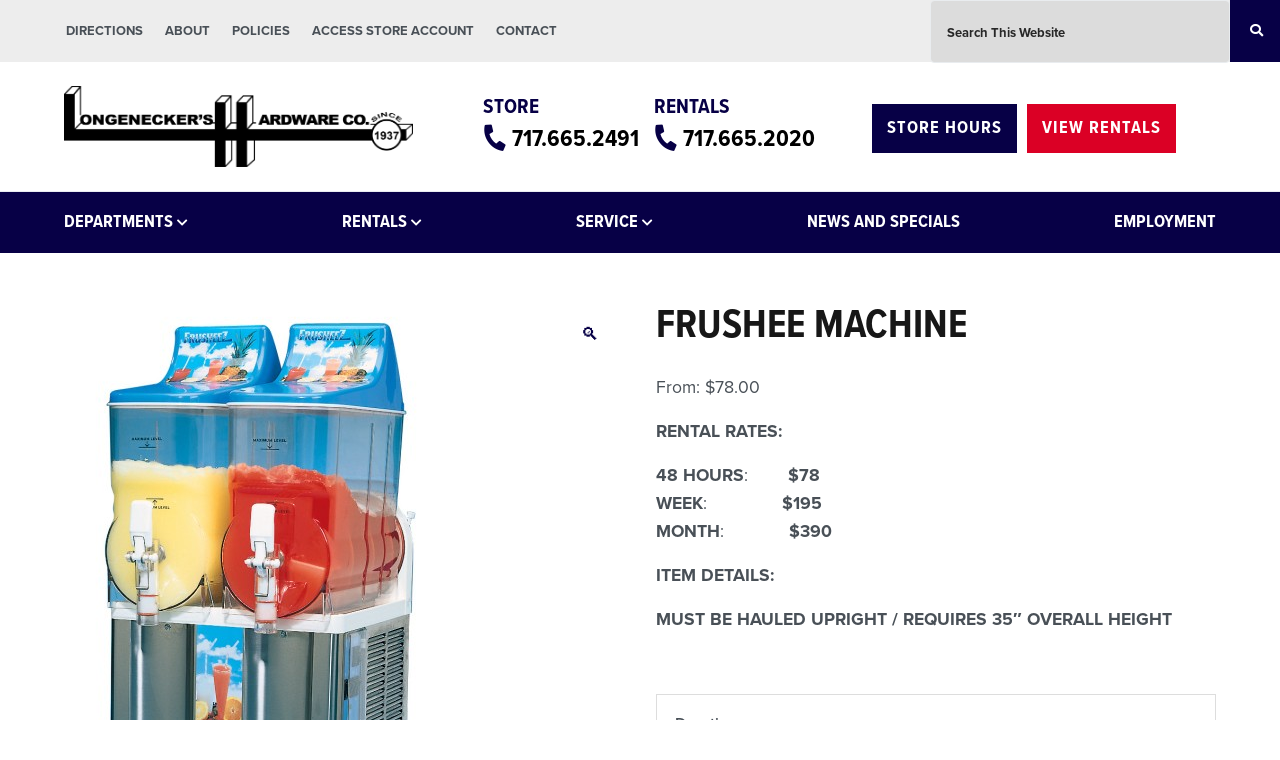

--- FILE ---
content_type: text/html; charset=UTF-8
request_url: https://longeneckers.com/product/frushee-machine/
body_size: 44598
content:
<!DOCTYPE html>
<html lang="en-US">
<head >
<meta charset="UTF-8" />
<meta name="viewport" content="width=device-width, initial-scale=1" />
<title>FRUSHEE MACHINE</title>
<meta name='robots' content='max-image-preview:large' />

            <script data-no-defer="1" data-ezscrex="false" data-cfasync="false" data-pagespeed-no-defer data-cookieconsent="ignore">
                var ctPublicFunctions = {"_ajax_nonce":"c701adaef2","_rest_nonce":"9c7b5800fa","_ajax_url":"\/wp-admin\/admin-ajax.php","_rest_url":"https:\/\/longeneckers.com\/wp-json\/","data__cookies_type":"alternative","data__ajax_type":"rest","data__bot_detector_enabled":"1","data__frontend_data_log_enabled":1,"cookiePrefix":"","wprocket_detected":false,"host_url":"longeneckers.com","text__ee_click_to_select":"Click to select the whole data","text__ee_original_email":"The complete one is","text__ee_got_it":"Got it","text__ee_blocked":"Blocked","text__ee_cannot_connect":"Cannot connect","text__ee_cannot_decode":"Can not decode email. Unknown reason","text__ee_email_decoder":"CleanTalk email decoder","text__ee_wait_for_decoding":"The magic is on the way!","text__ee_decoding_process":"Please wait a few seconds while we decode the contact data."}
            </script>
        
            <script data-no-defer="1" data-ezscrex="false" data-cfasync="false" data-pagespeed-no-defer data-cookieconsent="ignore">
                var ctPublic = {"_ajax_nonce":"c701adaef2","settings__forms__check_internal":"0","settings__forms__check_external":"0","settings__forms__force_protection":"0","settings__forms__search_test":"1","settings__forms__wc_add_to_cart":"0","settings__data__bot_detector_enabled":"1","settings__sfw__anti_crawler":0,"blog_home":"https:\/\/longeneckers.com\/","pixel__setting":"3","pixel__enabled":false,"pixel__url":null,"data__email_check_before_post":"1","data__email_check_exist_post":"0","data__cookies_type":"alternative","data__key_is_ok":true,"data__visible_fields_required":true,"wl_brandname":"Anti-Spam by CleanTalk","wl_brandname_short":"CleanTalk","ct_checkjs_key":1470784911,"emailEncoderPassKey":"0fdc3d96ba1fe3a18f850dfea57e1f2d","bot_detector_forms_excluded":"W10=","advancedCacheExists":false,"varnishCacheExists":false,"wc_ajax_add_to_cart":true}
            </script>
        <script>window._wca = window._wca || [];</script>
<link rel='dns-prefetch' href='//fd.cleantalk.org' />
<link rel='dns-prefetch' href='//stats.wp.com' />
<link rel='dns-prefetch' href='//fonts.googleapis.com' />
<link rel='dns-prefetch' href='//use.fontawesome.com' />
<link rel="alternate" type="application/rss+xml" title="Longeneckers True Value &raquo; Feed" href="https://longeneckers.com/feed/" />
<link rel="alternate" type="application/rss+xml" title="Longeneckers True Value &raquo; Comments Feed" href="https://longeneckers.com/comments/feed/" />
<link rel="alternate" title="oEmbed (JSON)" type="application/json+oembed" href="https://longeneckers.com/wp-json/oembed/1.0/embed?url=https%3A%2F%2Flongeneckers.com%2Fproduct%2Ffrushee-machine%2F" />
<link rel="alternate" title="oEmbed (XML)" type="text/xml+oembed" href="https://longeneckers.com/wp-json/oembed/1.0/embed?url=https%3A%2F%2Flongeneckers.com%2Fproduct%2Ffrushee-machine%2F&#038;format=xml" />
<link rel="canonical" href="https://longeneckers.com/product/frushee-machine/" />
<style id='wp-img-auto-sizes-contain-inline-css' type='text/css'>
img:is([sizes=auto i],[sizes^="auto," i]){contain-intrinsic-size:3000px 1500px}
/*# sourceURL=wp-img-auto-sizes-contain-inline-css */
</style>
<link rel='stylesheet' id='genesis-blocks-style-css-css' href='https://longeneckers.com/wp-content/plugins/genesis-blocks/dist/style-blocks.build.css?ver=1765431381' type='text/css' media='all' />
<style id='wp-emoji-styles-inline-css' type='text/css'>

	img.wp-smiley, img.emoji {
		display: inline !important;
		border: none !important;
		box-shadow: none !important;
		height: 1em !important;
		width: 1em !important;
		margin: 0 0.07em !important;
		vertical-align: -0.1em !important;
		background: none !important;
		padding: 0 !important;
	}
/*# sourceURL=wp-emoji-styles-inline-css */
</style>
<link rel='stylesheet' id='wp-block-library-css' href='https://longeneckers.com/wp-includes/css/dist/block-library/style.min.css?ver=6.9' type='text/css' media='all' />
<style id='global-styles-inline-css' type='text/css'>
:root{--wp--preset--aspect-ratio--square: 1;--wp--preset--aspect-ratio--4-3: 4/3;--wp--preset--aspect-ratio--3-4: 3/4;--wp--preset--aspect-ratio--3-2: 3/2;--wp--preset--aspect-ratio--2-3: 2/3;--wp--preset--aspect-ratio--16-9: 16/9;--wp--preset--aspect-ratio--9-16: 9/16;--wp--preset--color--black: #000000;--wp--preset--color--cyan-bluish-gray: #abb8c3;--wp--preset--color--white: #ffffff;--wp--preset--color--pale-pink: #f78da7;--wp--preset--color--vivid-red: #cf2e2e;--wp--preset--color--luminous-vivid-orange: #ff6900;--wp--preset--color--luminous-vivid-amber: #fcb900;--wp--preset--color--light-green-cyan: #7bdcb5;--wp--preset--color--vivid-green-cyan: #00d084;--wp--preset--color--pale-cyan-blue: #8ed1fc;--wp--preset--color--vivid-cyan-blue: #0693e3;--wp--preset--color--vivid-purple: #9b51e0;--wp--preset--gradient--vivid-cyan-blue-to-vivid-purple: linear-gradient(135deg,rgb(6,147,227) 0%,rgb(155,81,224) 100%);--wp--preset--gradient--light-green-cyan-to-vivid-green-cyan: linear-gradient(135deg,rgb(122,220,180) 0%,rgb(0,208,130) 100%);--wp--preset--gradient--luminous-vivid-amber-to-luminous-vivid-orange: linear-gradient(135deg,rgb(252,185,0) 0%,rgb(255,105,0) 100%);--wp--preset--gradient--luminous-vivid-orange-to-vivid-red: linear-gradient(135deg,rgb(255,105,0) 0%,rgb(207,46,46) 100%);--wp--preset--gradient--very-light-gray-to-cyan-bluish-gray: linear-gradient(135deg,rgb(238,238,238) 0%,rgb(169,184,195) 100%);--wp--preset--gradient--cool-to-warm-spectrum: linear-gradient(135deg,rgb(74,234,220) 0%,rgb(151,120,209) 20%,rgb(207,42,186) 40%,rgb(238,44,130) 60%,rgb(251,105,98) 80%,rgb(254,248,76) 100%);--wp--preset--gradient--blush-light-purple: linear-gradient(135deg,rgb(255,206,236) 0%,rgb(152,150,240) 100%);--wp--preset--gradient--blush-bordeaux: linear-gradient(135deg,rgb(254,205,165) 0%,rgb(254,45,45) 50%,rgb(107,0,62) 100%);--wp--preset--gradient--luminous-dusk: linear-gradient(135deg,rgb(255,203,112) 0%,rgb(199,81,192) 50%,rgb(65,88,208) 100%);--wp--preset--gradient--pale-ocean: linear-gradient(135deg,rgb(255,245,203) 0%,rgb(182,227,212) 50%,rgb(51,167,181) 100%);--wp--preset--gradient--electric-grass: linear-gradient(135deg,rgb(202,248,128) 0%,rgb(113,206,126) 100%);--wp--preset--gradient--midnight: linear-gradient(135deg,rgb(2,3,129) 0%,rgb(40,116,252) 100%);--wp--preset--font-size--small: 13px;--wp--preset--font-size--medium: 20px;--wp--preset--font-size--large: 36px;--wp--preset--font-size--x-large: 42px;--wp--preset--spacing--20: 0.44rem;--wp--preset--spacing--30: 0.67rem;--wp--preset--spacing--40: 1rem;--wp--preset--spacing--50: 1.5rem;--wp--preset--spacing--60: 2.25rem;--wp--preset--spacing--70: 3.38rem;--wp--preset--spacing--80: 5.06rem;--wp--preset--shadow--natural: 6px 6px 9px rgba(0, 0, 0, 0.2);--wp--preset--shadow--deep: 12px 12px 50px rgba(0, 0, 0, 0.4);--wp--preset--shadow--sharp: 6px 6px 0px rgba(0, 0, 0, 0.2);--wp--preset--shadow--outlined: 6px 6px 0px -3px rgb(255, 255, 255), 6px 6px rgb(0, 0, 0);--wp--preset--shadow--crisp: 6px 6px 0px rgb(0, 0, 0);}:where(.is-layout-flex){gap: 0.5em;}:where(.is-layout-grid){gap: 0.5em;}body .is-layout-flex{display: flex;}.is-layout-flex{flex-wrap: wrap;align-items: center;}.is-layout-flex > :is(*, div){margin: 0;}body .is-layout-grid{display: grid;}.is-layout-grid > :is(*, div){margin: 0;}:where(.wp-block-columns.is-layout-flex){gap: 2em;}:where(.wp-block-columns.is-layout-grid){gap: 2em;}:where(.wp-block-post-template.is-layout-flex){gap: 1.25em;}:where(.wp-block-post-template.is-layout-grid){gap: 1.25em;}.has-black-color{color: var(--wp--preset--color--black) !important;}.has-cyan-bluish-gray-color{color: var(--wp--preset--color--cyan-bluish-gray) !important;}.has-white-color{color: var(--wp--preset--color--white) !important;}.has-pale-pink-color{color: var(--wp--preset--color--pale-pink) !important;}.has-vivid-red-color{color: var(--wp--preset--color--vivid-red) !important;}.has-luminous-vivid-orange-color{color: var(--wp--preset--color--luminous-vivid-orange) !important;}.has-luminous-vivid-amber-color{color: var(--wp--preset--color--luminous-vivid-amber) !important;}.has-light-green-cyan-color{color: var(--wp--preset--color--light-green-cyan) !important;}.has-vivid-green-cyan-color{color: var(--wp--preset--color--vivid-green-cyan) !important;}.has-pale-cyan-blue-color{color: var(--wp--preset--color--pale-cyan-blue) !important;}.has-vivid-cyan-blue-color{color: var(--wp--preset--color--vivid-cyan-blue) !important;}.has-vivid-purple-color{color: var(--wp--preset--color--vivid-purple) !important;}.has-black-background-color{background-color: var(--wp--preset--color--black) !important;}.has-cyan-bluish-gray-background-color{background-color: var(--wp--preset--color--cyan-bluish-gray) !important;}.has-white-background-color{background-color: var(--wp--preset--color--white) !important;}.has-pale-pink-background-color{background-color: var(--wp--preset--color--pale-pink) !important;}.has-vivid-red-background-color{background-color: var(--wp--preset--color--vivid-red) !important;}.has-luminous-vivid-orange-background-color{background-color: var(--wp--preset--color--luminous-vivid-orange) !important;}.has-luminous-vivid-amber-background-color{background-color: var(--wp--preset--color--luminous-vivid-amber) !important;}.has-light-green-cyan-background-color{background-color: var(--wp--preset--color--light-green-cyan) !important;}.has-vivid-green-cyan-background-color{background-color: var(--wp--preset--color--vivid-green-cyan) !important;}.has-pale-cyan-blue-background-color{background-color: var(--wp--preset--color--pale-cyan-blue) !important;}.has-vivid-cyan-blue-background-color{background-color: var(--wp--preset--color--vivid-cyan-blue) !important;}.has-vivid-purple-background-color{background-color: var(--wp--preset--color--vivid-purple) !important;}.has-black-border-color{border-color: var(--wp--preset--color--black) !important;}.has-cyan-bluish-gray-border-color{border-color: var(--wp--preset--color--cyan-bluish-gray) !important;}.has-white-border-color{border-color: var(--wp--preset--color--white) !important;}.has-pale-pink-border-color{border-color: var(--wp--preset--color--pale-pink) !important;}.has-vivid-red-border-color{border-color: var(--wp--preset--color--vivid-red) !important;}.has-luminous-vivid-orange-border-color{border-color: var(--wp--preset--color--luminous-vivid-orange) !important;}.has-luminous-vivid-amber-border-color{border-color: var(--wp--preset--color--luminous-vivid-amber) !important;}.has-light-green-cyan-border-color{border-color: var(--wp--preset--color--light-green-cyan) !important;}.has-vivid-green-cyan-border-color{border-color: var(--wp--preset--color--vivid-green-cyan) !important;}.has-pale-cyan-blue-border-color{border-color: var(--wp--preset--color--pale-cyan-blue) !important;}.has-vivid-cyan-blue-border-color{border-color: var(--wp--preset--color--vivid-cyan-blue) !important;}.has-vivid-purple-border-color{border-color: var(--wp--preset--color--vivid-purple) !important;}.has-vivid-cyan-blue-to-vivid-purple-gradient-background{background: var(--wp--preset--gradient--vivid-cyan-blue-to-vivid-purple) !important;}.has-light-green-cyan-to-vivid-green-cyan-gradient-background{background: var(--wp--preset--gradient--light-green-cyan-to-vivid-green-cyan) !important;}.has-luminous-vivid-amber-to-luminous-vivid-orange-gradient-background{background: var(--wp--preset--gradient--luminous-vivid-amber-to-luminous-vivid-orange) !important;}.has-luminous-vivid-orange-to-vivid-red-gradient-background{background: var(--wp--preset--gradient--luminous-vivid-orange-to-vivid-red) !important;}.has-very-light-gray-to-cyan-bluish-gray-gradient-background{background: var(--wp--preset--gradient--very-light-gray-to-cyan-bluish-gray) !important;}.has-cool-to-warm-spectrum-gradient-background{background: var(--wp--preset--gradient--cool-to-warm-spectrum) !important;}.has-blush-light-purple-gradient-background{background: var(--wp--preset--gradient--blush-light-purple) !important;}.has-blush-bordeaux-gradient-background{background: var(--wp--preset--gradient--blush-bordeaux) !important;}.has-luminous-dusk-gradient-background{background: var(--wp--preset--gradient--luminous-dusk) !important;}.has-pale-ocean-gradient-background{background: var(--wp--preset--gradient--pale-ocean) !important;}.has-electric-grass-gradient-background{background: var(--wp--preset--gradient--electric-grass) !important;}.has-midnight-gradient-background{background: var(--wp--preset--gradient--midnight) !important;}.has-small-font-size{font-size: var(--wp--preset--font-size--small) !important;}.has-medium-font-size{font-size: var(--wp--preset--font-size--medium) !important;}.has-large-font-size{font-size: var(--wp--preset--font-size--large) !important;}.has-x-large-font-size{font-size: var(--wp--preset--font-size--x-large) !important;}
/*# sourceURL=global-styles-inline-css */
</style>

<style id='classic-theme-styles-inline-css' type='text/css'>
/*! This file is auto-generated */
.wp-block-button__link{color:#fff;background-color:#32373c;border-radius:9999px;box-shadow:none;text-decoration:none;padding:calc(.667em + 2px) calc(1.333em + 2px);font-size:1.125em}.wp-block-file__button{background:#32373c;color:#fff;text-decoration:none}
/*# sourceURL=/wp-includes/css/classic-themes.min.css */
</style>
<style id='font-awesome-svg-styles-default-inline-css' type='text/css'>
.svg-inline--fa {
  display: inline-block;
  height: 1em;
  overflow: visible;
  vertical-align: -.125em;
}
/*# sourceURL=font-awesome-svg-styles-default-inline-css */
</style>
<link rel='stylesheet' id='font-awesome-svg-styles-css' href='https://longeneckers.com/wp-content/uploads/font-awesome/v5.12.0/css/svg-with-js.css' type='text/css' media='all' />
<style id='font-awesome-svg-styles-inline-css' type='text/css'>
   .wp-block-font-awesome-icon svg::before,
   .wp-rich-text-font-awesome-icon svg::before {content: unset;}
/*# sourceURL=font-awesome-svg-styles-inline-css */
</style>
<link rel='stylesheet' id='cleantalk-public-css-css' href='https://longeneckers.com/wp-content/plugins/cleantalk-spam-protect/css/cleantalk-public.min.css?ver=6.70.1_1766636790' type='text/css' media='all' />
<link rel='stylesheet' id='cleantalk-email-decoder-css-css' href='https://longeneckers.com/wp-content/plugins/cleantalk-spam-protect/css/cleantalk-email-decoder.min.css?ver=6.70.1_1766636790' type='text/css' media='all' />
<link rel='stylesheet' id='afr-css-css' href='https://longeneckers.com/wp-content/plugins/autocomplete-for-relevanssi/awesomplete-gh-pages/awesomplete.css?ver=6.9' type='text/css' media='all' />
<link rel='stylesheet' id='cntctfrm_form_style-css' href='https://longeneckers.com/wp-content/plugins/contact-form-plugin/css/form_style.css?ver=4.3.6' type='text/css' media='all' />
<link rel='stylesheet' id='accua-forms-api-base-css' href='https://longeneckers.com/wp-content/plugins/contact-forms/accua-form-api.css?ver=53' type='text/css' media='all' />
<link rel='stylesheet' id='easingslider-css' href='https://longeneckers.com/wp-content/plugins/easing-slider/assets/css/public.min.css?ver=3.0.8' type='text/css' media='all' />
<link rel='stylesheet' id='photoswipe-css' href='https://longeneckers.com/wp-content/plugins/woocommerce/assets/css/photoswipe/photoswipe.min.css?ver=10.4.3' type='text/css' media='all' />
<link rel='stylesheet' id='photoswipe-default-skin-css' href='https://longeneckers.com/wp-content/plugins/woocommerce/assets/css/photoswipe/default-skin/default-skin.min.css?ver=10.4.3' type='text/css' media='all' />
<style id='woocommerce-inline-inline-css' type='text/css'>
.woocommerce form .form-row .required { visibility: visible; }
/*# sourceURL=woocommerce-inline-inline-css */
</style>
<link rel='stylesheet' id='dashicons-css' href='https://longeneckers.com/wp-includes/css/dashicons.min.css?ver=6.9' type='text/css' media='all' />
<link rel='stylesheet' id='woocommerce-addons-css-css' href='https://longeneckers.com/wp-content/plugins/woocommerce-product-addons/assets/css/frontend/frontend.css?ver=8.1.2' type='text/css' media='all' />
<link rel='stylesheet' id='jquery-ui-style-css' href='https://longeneckers.com/wp-content/plugins/woocommerce-bookings/dist/jquery-ui-styles.css?ver=1.11.4-wc-bookings.3.0.2' type='text/css' media='all' />
<link rel='stylesheet' id='wc-bookings-styles-css' href='https://longeneckers.com/wp-content/plugins/woocommerce-bookings/dist/frontend.css?ver=3.0.2' type='text/css' media='all' />
<link rel='stylesheet' id='longeneckers-main-css' href='https://longeneckers.com/wp-content/themes/longeneckers-theme/assets/css/main.css?ver=6.9' type='text/css' media='all' />
<link rel='stylesheet' id='longeneckers-woocommerce-css' href='https://longeneckers.com/wp-content/themes/longeneckers-theme/assets/css/woocommerce.css?ver=6.9' type='text/css' media='all' />
<link rel='stylesheet' id='longeneckers-google-fonts-css' href='//fonts.googleapis.com/css?family=Source+Sans+Pro%3A400%2C600%2C700&#038;display=swap&#038;ver=6.9' type='text/css' media='all' />
<link rel='stylesheet' id='font-awesome-official-css' href='https://use.fontawesome.com/releases/v5.12.0/css/all.css' type='text/css' media='all' integrity="sha384-REHJTs1r2ErKBuJB0fCK99gCYsVjwxHrSU0N7I1zl9vZbggVJXRMsv/sLlOAGb4M" crossorigin="anonymous" />
<link rel='stylesheet' id='simple-social-icons-font-css' href='https://longeneckers.com/wp-content/plugins/simple-social-icons/css/style.css?ver=4.0.0' type='text/css' media='all' />
<link rel='stylesheet' id='wp-featherlight-css' href='https://longeneckers.com/wp-content/plugins/wp-featherlight/css/wp-featherlight.min.css?ver=1.3.4' type='text/css' media='all' />
<link rel='stylesheet' id='longeneckers-css' href='https://longeneckers.com/wp-content/themes/longeneckers-theme/style.css?ver=6.9' type='text/css' media='all' />
<link rel='stylesheet' id='cyclone-template-style-dark-0-css' href='https://longeneckers.com/wp-content/plugins/cyclone-slider/templates/dark/style.css?ver=3.2.0' type='text/css' media='all' />
<link rel='stylesheet' id='cyclone-template-style-default-0-css' href='https://longeneckers.com/wp-content/plugins/cyclone-slider/templates/default/style.css?ver=3.2.0' type='text/css' media='all' />
<link rel='stylesheet' id='cyclone-template-style-standard-0-css' href='https://longeneckers.com/wp-content/plugins/cyclone-slider/templates/standard/style.css?ver=3.2.0' type='text/css' media='all' />
<link rel='stylesheet' id='cyclone-template-style-thumbnails-0-css' href='https://longeneckers.com/wp-content/plugins/cyclone-slider/templates/thumbnails/style.css?ver=3.2.0' type='text/css' media='all' />
<link rel='stylesheet' id='font-awesome-official-v4shim-css' href='https://use.fontawesome.com/releases/v5.12.0/css/v4-shims.css' type='text/css' media='all' integrity="sha384-AL44/7DEVqkvY9j8IjGLGZgFmHAjuHa+2RIWKxDliMNIfSs9g14/BRpYwHrWQgz6" crossorigin="anonymous" />
<style id='font-awesome-official-v4shim-inline-css' type='text/css'>
@font-face {
font-family: "FontAwesome";
font-display: block;
src: url("https://use.fontawesome.com/releases/v5.12.0/webfonts/fa-brands-400.eot"),
		url("https://use.fontawesome.com/releases/v5.12.0/webfonts/fa-brands-400.eot?#iefix") format("embedded-opentype"),
		url("https://use.fontawesome.com/releases/v5.12.0/webfonts/fa-brands-400.woff2") format("woff2"),
		url("https://use.fontawesome.com/releases/v5.12.0/webfonts/fa-brands-400.woff") format("woff"),
		url("https://use.fontawesome.com/releases/v5.12.0/webfonts/fa-brands-400.ttf") format("truetype"),
		url("https://use.fontawesome.com/releases/v5.12.0/webfonts/fa-brands-400.svg#fontawesome") format("svg");
}

@font-face {
font-family: "FontAwesome";
font-display: block;
src: url("https://use.fontawesome.com/releases/v5.12.0/webfonts/fa-solid-900.eot"),
		url("https://use.fontawesome.com/releases/v5.12.0/webfonts/fa-solid-900.eot?#iefix") format("embedded-opentype"),
		url("https://use.fontawesome.com/releases/v5.12.0/webfonts/fa-solid-900.woff2") format("woff2"),
		url("https://use.fontawesome.com/releases/v5.12.0/webfonts/fa-solid-900.woff") format("woff"),
		url("https://use.fontawesome.com/releases/v5.12.0/webfonts/fa-solid-900.ttf") format("truetype"),
		url("https://use.fontawesome.com/releases/v5.12.0/webfonts/fa-solid-900.svg#fontawesome") format("svg");
}

@font-face {
font-family: "FontAwesome";
font-display: block;
src: url("https://use.fontawesome.com/releases/v5.12.0/webfonts/fa-regular-400.eot"),
		url("https://use.fontawesome.com/releases/v5.12.0/webfonts/fa-regular-400.eot?#iefix") format("embedded-opentype"),
		url("https://use.fontawesome.com/releases/v5.12.0/webfonts/fa-regular-400.woff2") format("woff2"),
		url("https://use.fontawesome.com/releases/v5.12.0/webfonts/fa-regular-400.woff") format("woff"),
		url("https://use.fontawesome.com/releases/v5.12.0/webfonts/fa-regular-400.ttf") format("truetype"),
		url("https://use.fontawesome.com/releases/v5.12.0/webfonts/fa-regular-400.svg#fontawesome") format("svg");
unicode-range: U+F004-F005,U+F007,U+F017,U+F022,U+F024,U+F02E,U+F03E,U+F044,U+F057-F059,U+F06E,U+F070,U+F075,U+F07B-F07C,U+F080,U+F086,U+F089,U+F094,U+F09D,U+F0A0,U+F0A4-F0A7,U+F0C5,U+F0C7-F0C8,U+F0E0,U+F0EB,U+F0F3,U+F0F8,U+F0FE,U+F111,U+F118-F11A,U+F11C,U+F133,U+F144,U+F146,U+F14A,U+F14D-F14E,U+F150-F152,U+F15B-F15C,U+F164-F165,U+F185-F186,U+F191-F192,U+F1AD,U+F1C1-F1C9,U+F1CD,U+F1D8,U+F1E3,U+F1EA,U+F1F6,U+F1F9,U+F20A,U+F247-F249,U+F24D,U+F254-F25B,U+F25D,U+F267,U+F271-F274,U+F279,U+F28B,U+F28D,U+F2B5-F2B6,U+F2B9,U+F2BB,U+F2BD,U+F2C1-F2C2,U+F2D0,U+F2D2,U+F2DC,U+F2ED,U+F328,U+F358-F35B,U+F3A5,U+F3D1,U+F410,U+F4AD;
}
/*# sourceURL=font-awesome-official-v4shim-inline-css */
</style>
<link rel='stylesheet' id='colorbox-css' href='https://longeneckers.com/wp-content/plugins/lightbox-gallery/colorbox/example1/colorbox.css?ver=6.9' type='text/css' media='all' />
<script type="text/template" id="tmpl-variation-template">
	<div class="woocommerce-variation-description">{{{ data.variation.variation_description }}}</div>
	<div class="woocommerce-variation-price">{{{ data.variation.price_html }}}</div>
	<div class="woocommerce-variation-availability">{{{ data.variation.availability_html }}}</div>
</script>
<script type="text/template" id="tmpl-unavailable-variation-template">
	<p>Sorry, this product is unavailable. Please choose a different combination.</p>
</script>
<script type="text/javascript" src="https://longeneckers.com/wp-includes/js/jquery/jquery.min.js?ver=3.7.1" id="jquery-core-js"></script>
<script type="text/javascript" src="https://longeneckers.com/wp-includes/js/jquery/jquery-migrate.min.js?ver=3.4.1" id="jquery-migrate-js"></script>
<script type="text/javascript" src="https://longeneckers.com/wp-includes/js/underscore.min.js?ver=1.13.7" id="underscore-js"></script>
<script type="text/javascript" id="wp-util-js-extra">
/* <![CDATA[ */
var _wpUtilSettings = {"ajax":{"url":"/wp-admin/admin-ajax.php"}};
//# sourceURL=wp-util-js-extra
/* ]]> */
</script>
<script type="text/javascript" src="https://longeneckers.com/wp-includes/js/wp-util.min.js?ver=6.9" id="wp-util-js"></script>
<script type="text/javascript" src="https://longeneckers.com/wp-content/plugins/woocommerce/assets/js/jquery-blockui/jquery.blockUI.min.js?ver=2.7.0-wc.10.4.3" id="wc-jquery-blockui-js" data-wp-strategy="defer"></script>
<script type="text/javascript" src="https://longeneckers.com/wp-content/plugins/cleantalk-spam-protect/js/apbct-public-bundle.min.js?ver=6.70.1_1766636790" id="apbct-public-bundle.min-js-js"></script>
<script type="text/javascript" src="https://fd.cleantalk.org/ct-bot-detector-wrapper.js?ver=6.70.1" id="ct_bot_detector-js" defer="defer" data-wp-strategy="defer"></script>
<script type="text/javascript" src="https://longeneckers.com/wp-content/plugins/autocomplete-for-relevanssi/awesomplete-gh-pages/awesomplete.js?ver=0.1" id="afr-js-js"></script>
<script type="text/javascript" src="https://longeneckers.com/wp-content/plugins/easing-slider/assets/js/public.min.js?ver=3.0.8" id="easingslider-js"></script>
<script type="text/javascript" id="wc-add-to-cart-js-extra">
/* <![CDATA[ */
var wc_add_to_cart_params = {"ajax_url":"/wp-admin/admin-ajax.php","wc_ajax_url":"/?wc-ajax=%%endpoint%%","i18n_view_cart":"View cart","cart_url":"https://longeneckers.com/cart/","is_cart":"","cart_redirect_after_add":"yes"};
//# sourceURL=wc-add-to-cart-js-extra
/* ]]> */
</script>
<script type="text/javascript" src="https://longeneckers.com/wp-content/plugins/woocommerce/assets/js/frontend/add-to-cart.min.js?ver=10.4.3" id="wc-add-to-cart-js" defer="defer" data-wp-strategy="defer"></script>
<script type="text/javascript" src="https://longeneckers.com/wp-content/plugins/woocommerce/assets/js/zoom/jquery.zoom.min.js?ver=1.7.21-wc.10.4.3" id="wc-zoom-js" defer="defer" data-wp-strategy="defer"></script>
<script type="text/javascript" src="https://longeneckers.com/wp-content/plugins/woocommerce/assets/js/flexslider/jquery.flexslider.min.js?ver=2.7.2-wc.10.4.3" id="wc-flexslider-js" defer="defer" data-wp-strategy="defer"></script>
<script type="text/javascript" src="https://longeneckers.com/wp-content/plugins/woocommerce/assets/js/photoswipe/photoswipe.min.js?ver=4.1.1-wc.10.4.3" id="wc-photoswipe-js" defer="defer" data-wp-strategy="defer"></script>
<script type="text/javascript" src="https://longeneckers.com/wp-content/plugins/woocommerce/assets/js/photoswipe/photoswipe-ui-default.min.js?ver=4.1.1-wc.10.4.3" id="wc-photoswipe-ui-default-js" defer="defer" data-wp-strategy="defer"></script>
<script type="text/javascript" id="wc-single-product-js-extra">
/* <![CDATA[ */
var wc_single_product_params = {"i18n_required_rating_text":"Please select a rating","i18n_rating_options":["1 of 5 stars","2 of 5 stars","3 of 5 stars","4 of 5 stars","5 of 5 stars"],"i18n_product_gallery_trigger_text":"View full-screen image gallery","review_rating_required":"yes","flexslider":{"rtl":false,"animation":"slide","smoothHeight":true,"directionNav":false,"controlNav":"thumbnails","slideshow":false,"animationSpeed":500,"animationLoop":false,"allowOneSlide":false},"zoom_enabled":"1","zoom_options":[],"photoswipe_enabled":"1","photoswipe_options":{"shareEl":false,"closeOnScroll":false,"history":false,"hideAnimationDuration":0,"showAnimationDuration":0},"flexslider_enabled":"1"};
//# sourceURL=wc-single-product-js-extra
/* ]]> */
</script>
<script type="text/javascript" src="https://longeneckers.com/wp-content/plugins/woocommerce/assets/js/frontend/single-product.min.js?ver=10.4.3" id="wc-single-product-js" defer="defer" data-wp-strategy="defer"></script>
<script type="text/javascript" src="https://longeneckers.com/wp-content/plugins/woocommerce/assets/js/js-cookie/js.cookie.min.js?ver=2.1.4-wc.10.4.3" id="wc-js-cookie-js" defer="defer" data-wp-strategy="defer"></script>
<script type="text/javascript" id="woocommerce-js-extra">
/* <![CDATA[ */
var woocommerce_params = {"ajax_url":"/wp-admin/admin-ajax.php","wc_ajax_url":"/?wc-ajax=%%endpoint%%","i18n_password_show":"Show password","i18n_password_hide":"Hide password"};
//# sourceURL=woocommerce-js-extra
/* ]]> */
</script>
<script type="text/javascript" src="https://longeneckers.com/wp-content/plugins/woocommerce/assets/js/frontend/woocommerce.min.js?ver=10.4.3" id="woocommerce-js" defer="defer" data-wp-strategy="defer"></script>
<script type="text/javascript" src="https://longeneckers.com/wp-content/plugins/woocommerce/assets/js/dompurify/purify.min.js?ver=10.4.3" id="wc-dompurify-js" defer="defer" data-wp-strategy="defer"></script>
<script type="text/javascript" src="https://stats.wp.com/s-202605.js" id="woocommerce-analytics-js" defer="defer" data-wp-strategy="defer"></script>
<link rel="https://api.w.org/" href="https://longeneckers.com/wp-json/" /><link rel="alternate" title="JSON" type="application/json" href="https://longeneckers.com/wp-json/wp/v2/product/1678" /><link rel="EditURI" type="application/rsd+xml" title="RSD" href="https://longeneckers.com/xmlrpc.php?rsd" />
	<style>img#wpstats{display:none}</style>
		<link rel="pingback" href="https://longeneckers.com/xmlrpc.php" />
<script>
jQuery(document).ready(function($) {
$('.bluebtn').hover(
       function(){ $('.store-hours-widget').addClass('activebtn') },
       function(){ $('.store-hours-widget').removeClass('activebtn') }
)
});
</script>
<link rel="stylesheet" href="https://use.typekit.net/tzq1dxm.css">
<script>
jQuery(document).ready(function( $ ) {
    setInterval(function() {
var numItems = $('.bookable-range').length;
if (numItems > 1)
{
  $(".wc-pao-addon-same-day-less-than-3-hours-rental").hide();
$( ".wc-pao-addon-same-day-less-than-3-hours-rental .wc-pao-addon-checkbox" ).prop( "checked", false );
  $(".wc-pao-addon-same-day-less-than-4-hours-rental").hide();
$( ".wc-pao-addon-same-day-less-than-4-hours-rental .wc-pao-addon-checkbox" ).prop( "checked", false );
} 
else
{
    $(".wc-pao-addon-same-day-rental").show();

}
 }, 500);
});
</script>


<script>
jQuery(document).ready(function( $ ) {
    setTimeout(function() {
      $(".wc-pao-addon-same-day-rental").hide();

 }, 1000);
});
</script>
<script>
jQuery(document).ready(function( $ ) {
    setInterval(function() {
  if (($(".wc-pao-subtotal-line")[0]) && ($('input.wc-pao-addon-checkbox').is(':checked'))  ){
var text = $('.wc-pao-subtotal-line .amount').text()
        $('.wc-bookings-booking-cost .amount').text(text);
} 
else
{
        var value= '';
        $('.wc-bookings-booking-cost .amount').text(text);

}
 }, 500);
});
</script>
<script>
jQuery(document).ready(function( $ ) {
    setInterval(function() {
  if (!$('input.wc-pao-addon-checkbox').is(':checked'))  {
    var text=$('.wc-bookings-booking-cost').attr("data-raw-price");
		console.log(text);
        $('.wc-bookings-booking-cost .amount').text("$" + text + ".00");
} 
 }, 500);
});
</script>
<script>
jQuery(document).ready(function($) {
	setInterval(function() {
        var numItems = $('.bookable-range').length;
		if ($(".ui-state-disabled").hasClass("bookable-range") && 
		($('.wc-pao-addon-pickup-time select').attr('value').match(/1200-pm-11|1230-pm-12|100-pm-13|130-pm-14|200-pm-15|230-pm-16|300-pm-17|330-pm-18|400-pm-19|430-pm-20|5-00-pm-21/)) && 
		($('.wc-pao-addon-return-time select').attr('value').match(/700-am-1|730-am-2|800-am-3|830-am-4|900-am-5|930-am-6|1000-am-7|1030-am-8|1100-am-9|1130-am-10|1200-pm-11/))
		&& (numItems < 4)) {
			$('.wc-pao-addon-daily-cost .wc-pao-addon-checkbox').prop('checked', false).click();
			$('wc-pao-addon-weekend-special .wc-pao-addon-checkbox').prop('checked', true).click();
			console.log('hello1');

        }
        else if ($(".ui-state-disabled").hasClass("bookable-range") && 
		($('.wc-pao-addon-return-time select').attr('value').match(/700-am-1|730-am-2|800-am-3|830-am-4|900-am-5|930-am-6|1000-am-7|1030-am-8|1100-am-9|1130-am-10|1200-pm-11/)) && 
		($('.wc-pao-addon-pickup-time select').attr('value').match(/700-am-1|730-am-2|800-am-3|830-am-4|900-am-5|930-am-6|1000-am-7|1030-am-8|1100-am-9|1130-am-10|1200-pm-11/))
		&& (numItems < 4)) {
$('wc-pao-addon-weekend-special .wc-pao-addon-checkbox').prop('checked', false).click();
$('.wc-pao-addon-daily-cost .wc-pao-addon-checkbox').prop('checked', true).click();
			console.log('hello2');
        }
       else {
        			console.log('take price down');
$('.wc-pao-addon-daily-cost .wc-pao-addon-checkbox').prop('checked', true).click();
$('wc-pao-addon-weekend-special .wc-pao-addon-checkbox').prop('checked', true).click();

}
   }, 1000);
});
</script>
<script>
jQuery(document).ready(function( $ ) {
    setInterval(function() {
if ($('.wc-bookings-booking-cost .amount:contains("$0.00")').length > 0) {
var newText = 'Cost will be calculated at store.';
 
    //Change the text using the text method.
    $('.wc-bookings-booking-cost .amount').text(newText);
}
 }, 500);
});
</script>
<script>
jQuery(document).ready(function( $ ) {
    setInterval(function() {
if ($('.amount:contains("$0.00")').length > 0) {
var newText = 'Cost will be calculated at store.';
    //Change the text using the text method.
    $('.amount').text(newText);
}
 }, 1000);
});
</script>
<script>
jQuery(document).ready(function($) {
   setInterval(function() {
       if ($('.selection-start-date').length){
    var monthnum = $('.selection-start-date').attr("data-month");
    var month =  parseInt(monthnum, 10) + parseInt(1, 10);
    var year = $('.selection-start-date').attr("data-year");
    var day = $('.selection-start-date a').text();
    $(".wc-pao-addon-pickup-time .wc-pao-addon-name").html("Pickup Time on " + month + "-" + day + "-" + year);
    }
    }, 1000);
});
</script>
<script>
jQuery(document).ready(function($) {
   setInterval(function() {
    if ($('.selection-end-date').length){
    var monthnum = $('.selection-end-date').attr("data-month");
    var month =  parseInt(monthnum, 10) + parseInt(1, 10);
    var year = $('.selection-end-date').attr("data-year");
    var day = $('.selection-end-date a').text();
    $(".wc-pao-addon-return-time .wc-pao-addon-name").html("Return Time on " + month + "-" + day + "-" + year);
    }
    else if ($('.selection-start-date').length) {
    var monthnum = $('.selection-start-date').attr("data-month");
    var endmonth =  parseInt(monthnum, 10) + parseInt(1, 10);
    var endyear = $('.selection-start-date').attr("data-year");
    var endday = $('.selection-start-date a').text();
    $(".wc-pao-addon-return-time .wc-pao-addon-name").html("Return Time on " + endmonth + "-" + endday + "-" + endyear);
}
    }, 1000);
});
</script>
<script>
  (function(i,s,o,g,r,a,m){i['GoogleAnalyticsObject']=r;i[r]=i[r]||function(){
  (i[r].q=i[r].q||[]).push(arguments)},i[r].l=1*new Date();a=s.createElement(o),
  m=s.getElementsByTagName(o)[0];a.async=1;a.src=g;m.parentNode.insertBefore(a,m)
  })(window,document,'script','//www.google-analytics.com/analytics.js','ga');

  ga('create', 'UA-68358628-1', 'auto');
  ga('send', 'pageview');

</script>
<!-- Fathom - simple website analytics - https://github.com/usefathom/fathom -->
<script>
(function(f, a, t, h, o, m){
	a[h]=a[h]||function(){
		(a[h].q=a[h].q||[]).push(arguments)
	};
	o=f.createElement('script'),
	m=f.getElementsByTagName('script')[0];
	o.async=1; o.src=t; o.id='fathom-script';
	m.parentNode.insertBefore(o,m)
})(document, window, '//stats.anchor.host/tracker.js', 'fathom');
fathom('set', 'siteId', 'VITEW');
fathom('trackPageview');
</script>
<!-- / Fathom -->
<script>jQuery(document).ready(function($) {
if ($("body").hasClass("product_parent_cat_equipment")) {
	$(".wc-pao-addon select").change(function() {
		var pickuptime = $(".wc-pao-addon-pickup-time select").prop('selectedIndex');
		var dropofftime = $(".wc-pao-addon-return-time select").prop('selectedIndex');
        var numItems1 = $('.ui-datepicker-inline .bookable-range').length;
		 if ((pickuptime > dropofftime)  && (numItems1 == 2)  ){
	$('.wc-pao-addon-less-than-24-hour-rental .wc-pao-addon-checkbox').prop( "checked", true );
		console.log("test1");
		} else if ((pickuptime == dropofftime)  && (numItems1 == 2)  ){
	$('.wc-pao-addon-less-than-24-hour-rental .wc-pao-addon-checkbox').prop( "checked", true );
		console.log("test1");
		} else if ((pickuptime < dropofftime)  && (numItems1 !== 2)  ){
	$('.wc-pao-addon-less-than-24-hour-rental .wc-pao-addon-checkbox').prop( "checked", false );
		console.log("test1");
		} else {
		$('.wc-pao-addon-less-than-24-hour-rental .wc-pao-addon-checkbox').prop( "checked", false );
		console.log("test2");

		}

	});
} });
</script>	<noscript><style>.woocommerce-product-gallery{ opacity: 1 !important; }</style></noscript>
	<style id="hero-css" type="text/css">.hero-section{background-image:url(https://longeneckers.com/wp-content/uploads/1304103210.jpg)}</style>
<script src="/wp-content/mu-plugins/captaincore-analytics.js" data-site="EGHDXDOI" defer></script>
<link rel="icon" href="https://longeneckers.com/wp-content/uploads/longeneckers_favicon.png" sizes="32x32" />
<link rel="icon" href="https://longeneckers.com/wp-content/uploads/longeneckers_favicon.png" sizes="192x192" />
<link rel="apple-touch-icon" href="https://longeneckers.com/wp-content/uploads/longeneckers_favicon.png" />
<meta name="msapplication-TileImage" content="https://longeneckers.com/wp-content/uploads/longeneckers_favicon.png" />
		<style type="text/css" id="wp-custom-css">
			.woocommerce-product-details__short-description ul{list-style:none;}
.homepagebox {font-size: 13px; margin-bottom: 30px;}
.adjacent-entry-pagination.pagination {display:none;}
.store-hours-widget {
	     margin-left: 10px;
    position: absolute;
    right: auto;
    top: 59px;
    background-color: #070046;
    padding: 30px;
    color: white !important;
    max-width: 300px;
    width: 100%;
	display:none;
}
.store-hours-widget p {
	color: white;
	font-family: proxima-nova,sans-serif;font-weight: 400;
	font-size: 12px;
}
.activebtn {display:block;}
#text-15 {position: relative;float:left;}
td {border:none !important;}
.before-header .search-form:after {
    content: "\f002";
    font-family: FontAwesome;
    padding: 24px 20px;
}
#menu-top-nav {
    max-width: 500px;
}
.before-header .button, .before-header .widget, .before-header button, .before-header p {
    margin-bottom: 0 !important;
}
.sub-menu-toggle:before {
    border-color: #ffffff transparent transparent !important;
}
@media (max-width:895px){#menu-main-nav i {display:none;}}
.woocommerce-LoopProduct-link, .woocommerce-LoopProduct-link img {
    width: auto;
    HEIGHT: auto;
    max-height: 165px;
    margin: auto;
}
.before-header .search-form input {
    min-height: 63px;
    min-width: 300px;
}
@media (max-width: 500px) {
	.home .cycloneslider-template-default .cycloneslider-slides {
		height: 230px !important;}
}
	.home .cycloneslider-template-default .cycloneslider-caption {
    background: rgba(7,0,70,1.0);
}
.woocommerce-product-gallery__trigger:before {display:none;}
@media (max-width: 767px) {
	#menu-top-nav, #nav_menu-2 {
    overflow: scroll;
}
}
@media (min-width: 768px) {
	#menu-top-nav, #nav_menu-2 {
    overflow: hidden !important;
}
}
.single .hero-section {
    display: block;
    background-color: #ededed !important;
    background-image: none !important;
}
.single-post article {max-width: 800px; margin: auto;}
#respond {display: none;}
.wp-block-latest-posts {border: 1px solid #ccc;padding: 15px;}
.wp-block-latest-posts li>a { font-family: proxima-nova-condensed,sans-serif; font-weight: 600; line-height: 1.2944; font-size: 20px; margin-top: 10px; display: block; }
.wp-block-archives-list.wp-block-archives {list-style:none;}
.wp-block-latest-posts {border: 1px solid #ccc;padding: 15px;max-width: 300px;}
.wp-block-latest-posts li>a { font-family: proxima-nova-condensed,sans-serif; font-weight: 600; line-height: 1.2944; font-size: 20px; margin-top: 10px; display: block; }
.wp-block-archives-list.wp-block-archives {list-style:none !important;    max-width: 300px;}
		</style>
		<link rel='stylesheet' id='wc-blocks-style-css' href='https://longeneckers.com/wp-content/plugins/woocommerce/assets/client/blocks/wc-blocks.css?ver=wc-10.4.3' type='text/css' media='all' />
</head>
<body class="wp-singular product-template-default single single-product postid-1678 wp-custom-logo wp-embed-responsive wp-theme-genesis wp-child-theme-longeneckers-theme theme-genesis woocommerce woocommerce-page woocommerce-no-js wp-featherlight-captions full-width-content genesis-breadcrumbs-hidden genesis-footer-widgets-visible is-single no-hero-section product_parent_cat_party product_cat_party-and-banquet" itemscope itemtype="https://schema.org/WebPage"><div class="site-container"><ul class="genesis-skip-link"><li><a href="#genesis-content" class="screen-reader-shortcut"> Skip to main content</a></li><li><a href="#genesis-footer-widgets" class="screen-reader-shortcut"> Skip to footer</a></li></ul><header class="site-header" itemscope itemtype="https://schema.org/WPHeader"><div class="before-header"><div class="wrap"><section id="nav_menu-2" class="widget widget_nav_menu two-thirds first"><div class="widget-wrap"><div class="menu-top-nav-container"><ul id="menu-top-nav" class="menu"><li id="menu-item-120" class="menu-item menu-item-type-post_type menu-item-object-page menu-item-120"><a href="https://longeneckers.com/directions/" itemprop="url">Directions</a></li>
<li id="menu-item-119" class="menu-item menu-item-type-post_type menu-item-object-page menu-item-119"><a href="https://longeneckers.com/about-2/" itemprop="url">About</a></li>
<li id="menu-item-117" class="menu-item menu-item-type-post_type menu-item-object-page menu-item-117"><a href="https://longeneckers.com/store-policies/" itemprop="url">Policies</a></li>
<li id="menu-item-116" class="menu-item menu-item-type-post_type menu-item-object-page menu-item-116"><a target="_blank" href="https://store.longeneckers.com/#new_tab" itemprop="url">Access Store Account</a></li>
<li id="menu-item-115" class="menu-item menu-item-type-post_type menu-item-object-page menu-item-115"><a href="https://longeneckers.com/contact/" itemprop="url">Contact</a></li>
<li id="menu-item-6432" class="search-toggle menu-item menu-item-type-custom menu-item-object-custom menu-item-6432"><a href="javascript:void(0);" itemprop="url">Search</a></li>
</ul></div></div></section>
<section id="search-2" class="widget widget_search"><div class="widget-wrap"><form apbct-form-sign="native_search" class="search-form" method="get" action="https://longeneckers.com/" role="search" itemprop="potentialAction" itemscope itemtype="https://schema.org/SearchAction"><label class="search-form-label screen-reader-text" for="searchform-1">Search this website</label><input class="search-form-input" type="search" name="s" id="searchform-1" placeholder="Search this website" itemprop="query-input"><input class="search-form-submit" type="submit" value="Search"><meta content="https://longeneckers.com/?s={s}" itemprop="target"><input
                    class="apbct_special_field apbct_email_id__search_form"
                    name="apbct__email_id__search_form"
                    aria-label="apbct__label_id__search_form"
                    type="text" size="30" maxlength="200" autocomplete="off"
                    value=""
                /><input
                   id="apbct_submit_id__search_form" 
                   class="apbct_special_field apbct__email_id__search_form"
                   name="apbct__label_id__search_form"
                   aria-label="apbct_submit_name__search_form"
                   type="submit"
                   size="30"
                   maxlength="200"
                   value="28068"
               /></form></div></section>
</div></div><div class="wrap"><div class="title-area"><a href="https://longeneckers.com/" class="custom-logo-link" rel="home"><img style="max-width:120px;max-height:60px"width="1927" height="450" src="https://longeneckers.com/wp-content/uploads/Longeneckers_logo_2020.png" class="custom-logo" alt="Longeneckers True Value" decoding="async" fetchpriority="high" srcset="https://longeneckers.com/wp-content/uploads/Longeneckers_logo_2020.png 1927w, https://longeneckers.com/wp-content/uploads/Longeneckers_logo_2020-500x117.png 500w, https://longeneckers.com/wp-content/uploads/Longeneckers_logo_2020-150x35.png 150w, https://longeneckers.com/wp-content/uploads/Longeneckers_logo_2020-768x179.png 768w, https://longeneckers.com/wp-content/uploads/Longeneckers_logo_2020-1536x359.png 1536w" sizes="(max-width: 1927px) 100vw, 1927px" /></a><p class="site-title" itemprop="headline">Longeneckers True Value</p><p class="site-description" itemprop="description">Manheim PA</p></div><div class="widget-area header-widget-area"><section id="text-3" class="widget widget_text one-half first"><div class="widget-wrap">			<div class="textwidget"><div class="phone-holder">
<h5>Rentals</h5>
<p><i class="fas fa-phone"></i> <a style="color: #000;" href="tel:717.665.2020">717.665.2020</a></p>
</div>
<div class="phone-holder">
<h5>Store</h5>
<p><i class="fas fa-phone"></i> <a style="color: #000;" href="tel:717.665.2491">717.665.2491</a></p>
</div>
</div>
		</div></section>
<section id="text-15" class="widget widget_text"><div class="widget-wrap">			<div class="textwidget"><p><a class="redbtn btnfixer" href="https://longeneckers.com/rentals/equipment-rentals/">View Rentals</a><a class="bluebtn btnfixer" href="#">Store Hours</a></p>
<div class="store-hours-widget">
<p><strong>STORE HOURS:</strong></p>
<p>M-F 8am-8pm • Sat 8am-5pm<br />
(Rentals open daily at 7am)<br />
<br />
SUN CLOSED</p>
</div>
</div>
		</div></section>
</div></div><nav class="nav-secondary" aria-label="Secondary" itemscope itemtype="https://schema.org/SiteNavigationElement"><div class="wrap"><ul id="menu-main-nav" class="menu genesis-nav-menu menu-secondary js-superfish"><li id="menu-item-71" class="menu-item menu-item-type-post_type menu-item-object-page menu-item-has-children menu-item-71"><a href="javascript:void(0);" itemprop="url"><span itemprop="name">Departments <i class="fas fa-chevron-down"></i></span></a>
<ul class="sub-menu">
	<li id="menu-item-6610" class="menu-item menu-item-type-post_type menu-item-object-page menu-item-6610"><a href="https://longeneckers.com/order-gift-cards/" itemprop="url"><span itemprop="name">Order Gift Cards</span></a></li>
	<li id="menu-item-72" class="menu-item menu-item-type-post_type menu-item-object-page menu-item-72"><a target="_blank" href="https://www.longeneckersappliances.com/#new_tab" itemprop="url"><span itemprop="name">Appliances</span></a></li>
	<li id="menu-item-73" class="menu-item menu-item-type-post_type menu-item-object-page menu-item-73"><a href="https://longeneckers.com/departments/automotive/" itemprop="url"><span itemprop="name">Automotive</span></a></li>
	<li id="menu-item-74" class="menu-item menu-item-type-post_type menu-item-object-page menu-item-74"><a href="https://longeneckers.com/departments/electrical/" itemprop="url"><span itemprop="name">Electrical</span></a></li>
	<li id="menu-item-75" class="menu-item menu-item-type-post_type menu-item-object-page menu-item-75"><a href="https://longeneckers.com/departments/gift-cards/" itemprop="url"><span itemprop="name">Gifts &#038; Cards</span></a></li>
	<li id="menu-item-76" class="menu-item menu-item-type-post_type menu-item-object-page menu-item-76"><a href="https://longeneckers.com/departments/greenhouse/" itemprop="url"><span itemprop="name">Greenhouse</span></a></li>
	<li id="menu-item-77" class="menu-item menu-item-type-post_type menu-item-object-page menu-item-77"><a href="https://longeneckers.com/departments/hardware/" itemprop="url"><span itemprop="name">Hardware</span></a></li>
	<li id="menu-item-78" class="menu-item menu-item-type-post_type menu-item-object-page menu-item-78"><a href="https://longeneckers.com/departments/housewares/" itemprop="url"><span itemprop="name">Housewares</span></a></li>
	<li id="menu-item-79" class="menu-item menu-item-type-post_type menu-item-object-page menu-item-79"><a href="https://longeneckers.com/departments/lawn-garden/" itemprop="url"><span itemprop="name">Lawn &#038; Garden</span></a></li>
	<li id="menu-item-80" class="menu-item menu-item-type-post_type menu-item-object-page menu-item-80"><a href="https://longeneckers.com/departments/office-supplies/" itemprop="url"><span itemprop="name">Office Supplies</span></a></li>
	<li id="menu-item-81" class="menu-item menu-item-type-post_type menu-item-object-page menu-item-81"><a href="https://longeneckers.com/departments/outdoor-living-grills/" itemprop="url"><span itemprop="name">Outdoor Living &#038; Grills</span></a></li>
	<li id="menu-item-82" class="menu-item menu-item-type-post_type menu-item-object-page menu-item-82"><a href="https://longeneckers.com/departments/outdoor-power-equipment/" itemprop="url"><span itemprop="name">Outdoor Power Equipment</span></a></li>
	<li id="menu-item-83" class="menu-item menu-item-type-post_type menu-item-object-page menu-item-83"><a href="https://longeneckers.com/departments/paint/" itemprop="url"><span itemprop="name">Paint</span></a></li>
	<li id="menu-item-84" class="menu-item menu-item-type-post_type menu-item-object-page menu-item-84"><a href="https://longeneckers.com/departments/plumbing/" itemprop="url"><span itemprop="name">Plumbing</span></a></li>
	<li id="menu-item-85" class="menu-item menu-item-type-post_type menu-item-object-page menu-item-85"><a href="https://longeneckers.com/departments/small-appliances/" itemprop="url"><span itemprop="name">Small Appliances</span></a></li>
	<li id="menu-item-86" class="menu-item menu-item-type-post_type menu-item-object-page menu-item-86"><a href="https://longeneckers.com/departments/tools/" itemprop="url"><span itemprop="name">Tools</span></a></li>
	<li id="menu-item-87" class="menu-item menu-item-type-post_type menu-item-object-page menu-item-87"><a href="https://longeneckers.com/departments/water-quality/" itemprop="url"><span itemprop="name">Water Quality</span></a></li>
</ul>
</li>
<li id="menu-item-92" class="menu-item menu-item-type-post_type menu-item-object-page menu-item-has-children menu-item-92"><a href="javascript:void(0);" itemprop="url"><span itemprop="name">Rentals <i class="fas fa-chevron-down"></i></span></a>
<ul class="sub-menu">
	<li id="menu-item-93" class="menu-item menu-item-type-post_type menu-item-object-page menu-item-93"><a href="https://longeneckers.com/rentals/equipment-rentals/" itemprop="url"><span itemprop="name">Equipment Rentals</span></a></li>
	<li id="menu-item-94" class="menu-item menu-item-type-post_type menu-item-object-page menu-item-94"><a href="https://longeneckers.com/rentals/party-rentals/" itemprop="url"><span itemprop="name">Party Rentals</span></a></li>
</ul>
</li>
<li id="menu-item-96" class="menu-item menu-item-type-post_type menu-item-object-page menu-item-has-children menu-item-96"><a href="javascript:void(0);" itemprop="url"><span itemprop="name">Service <i class="fas fa-chevron-down"></i></span></a>
<ul class="sub-menu">
	<li id="menu-item-97" class="menu-item menu-item-type-post_type menu-item-object-page menu-item-97"><a href="https://longeneckers.com/service/appliance-service/" itemprop="url"><span itemprop="name">Appliance Service</span></a></li>
	<li id="menu-item-98" class="menu-item menu-item-type-post_type menu-item-object-page menu-item-98"><a href="https://longeneckers.com/service/outdoor-power-service/" itemprop="url"><span itemprop="name">Outdoor Power Service</span></a></li>
</ul>
</li>
<li id="menu-item-7963" class="menu-item menu-item-type-post_type menu-item-object-page menu-item-7963"><a href="https://longeneckers.com/news-specials/" itemprop="url"><span itemprop="name">News and Specials</span></a></li>
<li id="menu-item-6555" class="menu-item menu-item-type-post_type menu-item-object-page menu-item-6555"><a href="https://longeneckers.com/employment/" itemprop="url"><span itemprop="name">Employment</span></a></li>
</ul></div></nav></header><div class="site-inner">
	<div class="wrap"><main class="content" id="genesis-content">
		
			<div class="woocommerce-notices-wrapper"></div><div id="product-1678" class="entry product type-product post-1678 status-publish first instock product_cat-party-and-banquet has-post-thumbnail sold-individually purchasable product-type-booking">

	<div class="woocommerce-product-gallery woocommerce-product-gallery--with-images woocommerce-product-gallery--columns-4 images" data-columns="4" style="opacity: 0; transition: opacity .25s ease-in-out;">
	<figure class="woocommerce-product-gallery__wrapper">
		<div data-thumb="https://longeneckers.com/wp-content/uploads/1304103210-100x100.jpg" data-thumb-alt="FRUSHEE MACHINE" data-thumb-srcset="https://longeneckers.com/wp-content/uploads/1304103210-100x100.jpg 100w, https://longeneckers.com/wp-content/uploads/1304103210-230x230.jpg 230w, https://longeneckers.com/wp-content/uploads/1304103210-365x365.jpg 365w, https://longeneckers.com/wp-content/uploads/1304103210-300x300.jpg 300w"  data-thumb-sizes="(max-width: 100px) 100vw, 100px" class="woocommerce-product-gallery__image"><a href="https://longeneckers.com/wp-content/uploads/1304103210.jpg"><img width="390" height="568" src="https://longeneckers.com/wp-content/uploads/1304103210.jpg" class="wp-post-image" alt="FRUSHEE MACHINE" data-caption="" data-src="https://longeneckers.com/wp-content/uploads/1304103210.jpg" data-large_image="https://longeneckers.com/wp-content/uploads/1304103210.jpg" data-large_image_width="390" data-large_image_height="568" decoding="async" srcset="https://longeneckers.com/wp-content/uploads/1304103210.jpg 390w, https://longeneckers.com/wp-content/uploads/1304103210-103x150.jpg 103w, https://longeneckers.com/wp-content/uploads/1304103210-343x500.jpg 343w, https://longeneckers.com/wp-content/uploads/1304103210-200x291.jpg 200w" sizes="(max-width: 390px) 100vw, 390px" /></a></div>	</figure>
</div>

	<div class="summary entry-summary">
		<h1 class="product_title entry-title">FRUSHEE MACHINE</h1><p class="price">From: <span class="woocommerce-Price-amount amount"><bdi><span class="woocommerce-Price-currencySymbol">&#36;</span>78.00</bdi></span></p>
<div class="woocommerce-product-details__short-description">
	<p><strong>RENTAL RATES:</strong></p>
<ul>
<li><strong>48 HOURS</strong>:        <strong>$78</strong></li>
<li><strong>WEEK</strong>:               <strong>$195</strong></li>
<li><strong>MONTH</strong>:             <strong>$390</strong></li>
</ul>
<p><strong>ITEM DETAILS:</strong></p>
<ul>
<li><strong>MUST BE HAULED UPRIGHT / REQUIRES 35&#8243; OVERALL HEIGHT</strong></li>
</ul>
<p>&nbsp;</p>
</div>

<noscript>Your browser must support JavaScript in order to make a booking.</noscript>

<form class="cart" method="post" enctype='multipart/form-data' data-nonce="cf0c84208e">

	<div id="wc-bookings-booking-form" class="wc-bookings-booking-form" style="display:none">

		
		<p class="form-field form-field-wide wc_bookings_field_duration">
	<label for="wc_bookings_field_duration">Duration:</label>
	<input
		type="number"
		value="1"
		step="1"
		min="1"
		max="1"
		name="wc_bookings_field_duration"
		id="wc_bookings_field_duration"
		/> Day(s)</p>
<fieldset class="wc-bookings-date-picker wc-bookings-date-picker-booking wc_bookings_field_start_date">
	<div class="picker" data-display="always_visible" data-duration-unit="day" data-default-availability="true" data-min_date="0" data-max_date="+12m" data-default_date="2026-01-28" data-is_range_picker_enabled="0"></div>

		<div class="wc-bookings-date-picker-date-fields">
		
				<label>
			<input type="text" autocomplete="off" name="wc_bookings_field_start_date_month" placeholder="mm" size="2" class="booking_date_month" />
			<span>Month</span>
		</label> / <label>
			<input type="text" autocomplete="off" name="wc_bookings_field_start_date_day" placeholder="dd" size="2" class="booking_date_day" />
			<span>Day</span>
		</label>
		 / <label>
			<input type="text" autocomplete="off" value="2026" name="wc_bookings_field_start_date_year" placeholder="YYYY" size="4" class="booking_date_year" />
			<span>Year</span>
		</label>
	</div>

	</fieldset>

		<div class="wc-bookings-booking-cost price" style="display:none" data-raw-price=""></div>

	</div>

	<div class="wc-pao-addons-container">
<div id="wc-pao-addon-1678-0" class="wc-pao-addon-container  wc-pao-addon wc-pao-addon-1678-0  " data-product-name="FRUSHEE MACHINE" data-product-tax-status="none" >
	
	
				<h2 class="wc-pao-addon-heading">Actual rental total may vary depending on rental period.</h2>
				
	</div>


<div id="wc-pao-addon-1678-1" class="wc-pao-addon-container  wc-pao-addon wc-pao-addon-1678-1  " data-product-name="FRUSHEE MACHINE" data-product-tax-status="none" >
	
	
																		<label for="addon-1678-1" class="wc-pao-addon-name" data-addon-name="Pickup Time" data-has-per-person-pricing="" data-has-per-block-pricing="">
							Pickup Time																				</label>
											
	<div class="form-row form-row-wide wc-pao-addon-wrap wc-pao-addon-1678-1">
	<select
		class="wc-pao-addon-field wc-pao-addon-select"
		name="addon-1678-1"
		id="addon-1678-1"
		data-restrictions="[]"
						>

					<option value="">None</option>
		
					<option
								data-raw-price=""
				data-price="0"
				data-price-type="flat_fee"
				value="700-am-1"
				data-label="7:00 AM"
			>
				7:00 AM 			</option>
					<option
								data-raw-price=""
				data-price="0"
				data-price-type="flat_fee"
				value="730-am-2"
				data-label="7:30 AM"
			>
				7:30 AM 			</option>
					<option
								data-raw-price=""
				data-price="0"
				data-price-type="flat_fee"
				value="800-am-3"
				data-label="8:00 AM"
			>
				8:00 AM 			</option>
					<option
								data-raw-price=""
				data-price="0"
				data-price-type="flat_fee"
				value="830-am-4"
				data-label="8:30 AM"
			>
				8:30 AM 			</option>
					<option
								data-raw-price=""
				data-price="0"
				data-price-type="flat_fee"
				value="900-am-5"
				data-label="9:00 AM"
			>
				9:00 AM 			</option>
					<option
								data-raw-price=""
				data-price="0"
				data-price-type="flat_fee"
				value="930-am-6"
				data-label="9:30 AM"
			>
				9:30 AM 			</option>
					<option
								data-raw-price=""
				data-price="0"
				data-price-type="flat_fee"
				value="1000-am-7"
				data-label="10:00 AM"
			>
				10:00 AM 			</option>
					<option
								data-raw-price=""
				data-price="0"
				data-price-type="flat_fee"
				value="1030-am-8"
				data-label="10:30 AM"
			>
				10:30 AM 			</option>
					<option
								data-raw-price=""
				data-price="0"
				data-price-type="flat_fee"
				value="1100-am-9"
				data-label="11:00 AM"
			>
				11:00 AM 			</option>
					<option
								data-raw-price=""
				data-price="0"
				data-price-type="flat_fee"
				value="1130-am-10"
				data-label="11:30 AM"
			>
				11:30 AM 			</option>
					<option
								data-raw-price=""
				data-price="0"
				data-price-type="flat_fee"
				value="1200-pm-11"
				data-label="12:00 PM"
			>
				12:00 PM 			</option>
					<option
								data-raw-price=""
				data-price="0"
				data-price-type="flat_fee"
				value="1230-pm-12"
				data-label="12:30 PM"
			>
				12:30 PM 			</option>
					<option
								data-raw-price=""
				data-price="0"
				data-price-type="flat_fee"
				value="100-pm-13"
				data-label="1:00 PM"
			>
				1:00 PM 			</option>
					<option
								data-raw-price=""
				data-price="0"
				data-price-type="flat_fee"
				value="130-pm-14"
				data-label="1:30 PM"
			>
				1:30 PM 			</option>
					<option
								data-raw-price=""
				data-price="0"
				data-price-type="flat_fee"
				value="200-pm-15"
				data-label="2:00 PM"
			>
				2:00 PM 			</option>
					<option
								data-raw-price=""
				data-price="0"
				data-price-type="flat_fee"
				value="230-pm-16"
				data-label="2:30 PM"
			>
				2:30 PM 			</option>
					<option
								data-raw-price=""
				data-price="0"
				data-price-type="flat_fee"
				value="300-pm-17"
				data-label="3:00 PM"
			>
				3:00 PM 			</option>
					<option
								data-raw-price=""
				data-price="0"
				data-price-type="flat_fee"
				value="330-pm-18"
				data-label="3:30 PM"
			>
				3:30 PM 			</option>
					<option
								data-raw-price=""
				data-price="0"
				data-price-type="flat_fee"
				value="400-pm-19"
				data-label="4:00 PM"
			>
				4:00 PM 			</option>
					<option
								data-raw-price=""
				data-price="0"
				data-price-type="flat_fee"
				value="430-pm-20"
				data-label="4:30 PM"
			>
				4:30 PM 			</option>
					<option
								data-raw-price=""
				data-price="0"
				data-price-type="flat_fee"
				value="500-pm-21"
				data-label="5:00 PM"
			>
				5:00 PM 			</option>
					<option
								data-raw-price=""
				data-price="0"
				data-price-type="flat_fee"
				value="530-pm-m-f-only-22"
				data-label="5:30 PM (M-F Only)"
			>
				5:30 PM (M-F Only) 			</option>
					<option
								data-raw-price=""
				data-price="0"
				data-price-type="flat_fee"
				value="600-pm-m-f-only-23"
				data-label="6:00 PM (M-F Only)"
			>
				6:00 PM (M-F Only) 			</option>
					<option
								data-raw-price=""
				data-price="0"
				data-price-type="flat_fee"
				value="630-pm-m-f-only-24"
				data-label="6:30 PM (M-F Only)"
			>
				6:30 PM (M-F Only) 			</option>
					<option
								data-raw-price=""
				data-price="0"
				data-price-type="flat_fee"
				value="700-pm-m-f-only-25"
				data-label="7:00 PM (M-F Only)"
			>
				7:00 PM (M-F Only) 			</option>
					<option
								data-raw-price=""
				data-price="0"
				data-price-type="flat_fee"
				value="730-pm-m-f-only-26"
				data-label="7:30 PM (M-F Only)"
			>
				7:30 PM (M-F Only) 			</option>
					<option
								data-raw-price=""
				data-price="0"
				data-price-type="flat_fee"
				value="800-pm-m-f-only-27"
				data-label="8:00 PM (M-F Only)"
			>
				8:00 PM (M-F Only) 			</option>
					<option
								data-raw-price=""
				data-price="0"
				data-price-type="flat_fee"
				value="830-pm-m-f-only-28"
				data-label="8:30 PM (M-F Only)"
			>
				8:30 PM (M-F Only) 			</option>
					<option
								data-raw-price=""
				data-price="0"
				data-price-type="flat_fee"
				value="900-pm-m-f-only-29"
				data-label="9:00 PM (M-F Only)"
			>
				9:00 PM (M-F Only) 			</option>
			</select>
</div>
</div>


<div id="wc-pao-addon-1678-2" class="wc-pao-addon-container  wc-pao-addon wc-pao-addon-1678-2  " data-product-name="FRUSHEE MACHINE" data-product-tax-status="none" >
	
	
																		<label for="addon-1678-2" class="wc-pao-addon-name" data-addon-name="Return Time" data-has-per-person-pricing="" data-has-per-block-pricing="">
							Return Time																				</label>
											
	<div class="form-row form-row-wide wc-pao-addon-wrap wc-pao-addon-1678-2">
	<select
		class="wc-pao-addon-field wc-pao-addon-select"
		name="addon-1678-2"
		id="addon-1678-2"
		data-restrictions="[]"
						>

					<option value="">None</option>
		
					<option
								data-raw-price=""
				data-price="0"
				data-price-type="flat_fee"
				value="700-am-1"
				data-label="7:00 AM"
			>
				7:00 AM 			</option>
					<option
								data-raw-price=""
				data-price="0"
				data-price-type="flat_fee"
				value="730-am-2"
				data-label="7:30 AM"
			>
				7:30 AM 			</option>
					<option
								data-raw-price=""
				data-price="0"
				data-price-type="flat_fee"
				value="800-am-3"
				data-label="8:00 AM"
			>
				8:00 AM 			</option>
					<option
								data-raw-price=""
				data-price="0"
				data-price-type="flat_fee"
				value="830-am-4"
				data-label="8:30 AM"
			>
				8:30 AM 			</option>
					<option
								data-raw-price=""
				data-price="0"
				data-price-type="flat_fee"
				value="900-am-5"
				data-label="9:00 AM"
			>
				9:00 AM 			</option>
					<option
								data-raw-price=""
				data-price="0"
				data-price-type="flat_fee"
				value="930-am-6"
				data-label="9:30 AM"
			>
				9:30 AM 			</option>
					<option
								data-raw-price=""
				data-price="0"
				data-price-type="flat_fee"
				value="1000-am-7"
				data-label="10:00 AM"
			>
				10:00 AM 			</option>
					<option
								data-raw-price=""
				data-price="0"
				data-price-type="flat_fee"
				value="1030-am-8"
				data-label="10:30 AM"
			>
				10:30 AM 			</option>
					<option
								data-raw-price=""
				data-price="0"
				data-price-type="flat_fee"
				value="1100-am-9"
				data-label="11:00 AM"
			>
				11:00 AM 			</option>
					<option
								data-raw-price=""
				data-price="0"
				data-price-type="flat_fee"
				value="1130-am-10"
				data-label="11:30 AM"
			>
				11:30 AM 			</option>
					<option
								data-raw-price=""
				data-price="0"
				data-price-type="flat_fee"
				value="1200-pm-11"
				data-label="12:00 PM"
			>
				12:00 PM 			</option>
					<option
								data-raw-price=""
				data-price="0"
				data-price-type="flat_fee"
				value="1230-pm-12"
				data-label="12:30 PM"
			>
				12:30 PM 			</option>
					<option
								data-raw-price=""
				data-price="0"
				data-price-type="flat_fee"
				value="100-pm-13"
				data-label="1:00 PM"
			>
				1:00 PM 			</option>
					<option
								data-raw-price=""
				data-price="0"
				data-price-type="flat_fee"
				value="130-pm-14"
				data-label="1:30 PM"
			>
				1:30 PM 			</option>
					<option
								data-raw-price=""
				data-price="0"
				data-price-type="flat_fee"
				value="200-pm-15"
				data-label="2:00 PM"
			>
				2:00 PM 			</option>
					<option
								data-raw-price=""
				data-price="0"
				data-price-type="flat_fee"
				value="230-pm-16"
				data-label="2:30 PM"
			>
				2:30 PM 			</option>
					<option
								data-raw-price=""
				data-price="0"
				data-price-type="flat_fee"
				value="300-pm-17"
				data-label="3:00 PM"
			>
				3:00 PM 			</option>
					<option
								data-raw-price=""
				data-price="0"
				data-price-type="flat_fee"
				value="330-pm-18"
				data-label="3:30 PM"
			>
				3:30 PM 			</option>
					<option
								data-raw-price=""
				data-price="0"
				data-price-type="flat_fee"
				value="400-pm-19"
				data-label="4:00 PM"
			>
				4:00 PM 			</option>
					<option
								data-raw-price=""
				data-price="0"
				data-price-type="flat_fee"
				value="430-pm-20"
				data-label="4:30 PM"
			>
				4:30 PM 			</option>
					<option
								data-raw-price=""
				data-price="0"
				data-price-type="flat_fee"
				value="500-pm-21"
				data-label="5:00 PM"
			>
				5:00 PM 			</option>
					<option
								data-raw-price=""
				data-price="0"
				data-price-type="flat_fee"
				value="530-pm-m-f-only-22"
				data-label="5:30 PM (M-F Only)"
			>
				5:30 PM (M-F Only) 			</option>
					<option
								data-raw-price=""
				data-price="0"
				data-price-type="flat_fee"
				value="600-pm-m-f-only-23"
				data-label="6:00 PM (M-F Only)"
			>
				6:00 PM (M-F Only) 			</option>
					<option
								data-raw-price=""
				data-price="0"
				data-price-type="flat_fee"
				value="630-pm-m-f-only-24"
				data-label="6:30 PM (M-F Only)"
			>
				6:30 PM (M-F Only) 			</option>
					<option
								data-raw-price=""
				data-price="0"
				data-price-type="flat_fee"
				value="700-pm-m-f-only-25"
				data-label="7:00 PM (M-F Only)"
			>
				7:00 PM (M-F Only) 			</option>
					<option
								data-raw-price=""
				data-price="0"
				data-price-type="flat_fee"
				value="730-pm-m-f-only-26"
				data-label="7:30 PM (M-F Only)"
			>
				7:30 PM (M-F Only) 			</option>
					<option
								data-raw-price=""
				data-price="0"
				data-price-type="flat_fee"
				value="800-pm-m-f-only-27"
				data-label="8:00 PM (M-F Only)"
			>
				8:00 PM (M-F Only) 			</option>
					<option
								data-raw-price=""
				data-price="0"
				data-price-type="flat_fee"
				value="830-pm-m-f-only-28"
				data-label="8:30 PM (M-F Only)"
			>
				8:30 PM (M-F Only) 			</option>
					<option
								data-raw-price=""
				data-price="0"
				data-price-type="flat_fee"
				value="900-pm-m-f-only-29"
				data-label="9:00 PM (M-F Only)"
			>
				9:00 PM (M-F Only) 			</option>
			</select>
</div>
</div>


<div id="wc-pao-addon-1678-3" class="wc-pao-addon-container  wc-pao-addon wc-pao-addon-1678-3  " data-product-name="FRUSHEE MACHINE" data-product-tax-status="none"  data-fieldset>
			<fieldset class="wc-pao-fieldset">
	
	
												<legend class="wc-pao-addon-name screen-reader-text" data-addon-name="Daily Cost" data-has-per-person-pricing="" data-has-per-block-pricing="">
							Daily Cost						</legend>
											
	
<div class="form-row form-row-wide wc-pao-addon-wrap">


	<div class="wc-pao-addon-1678-3-0">
		<input
			type="checkbox"
			id="1678-3-0"
			data-restrictions="[]"
			class="wc-pao-addon-field wc-pao-addon-checkbox"
			name="addon-1678-3[]"
			data-raw-price="-66.6666667"
			data-price="-66.6666667"
			data-price-type="percentage_based"
			value="weekend-special"
			data-label="Weekend Special"
					/>
		<label for="1678-3-0">
			Weekend Special 		</label>
	</div>

</div>
	</fieldset>
</div>


<div id="wc-pao-addon-1678-4" class="wc-pao-addon-container  wc-pao-addon wc-pao-addon-1678-4  " data-product-name="FRUSHEE MACHINE" data-product-tax-status="none"  data-fieldset>
			<fieldset class="wc-pao-fieldset">
	
	
												<legend class="wc-pao-addon-name wc-pao-legend" data-addon-name="Daily Cost Monday" data-has-per-person-pricing="" data-has-per-block-pricing="">
							Daily Cost Monday  						</legend>
											
	
<div class="form-row form-row-wide wc-pao-addon-wrap">


	<div class="wc-pao-addon-1678-4-0">
		<input
			type="checkbox"
			id="1678-4-0"
			data-restrictions="[]"
			class="wc-pao-addon-field wc-pao-addon-checkbox"
			name="addon-1678-4[]"
			data-raw-price="-50"
			data-price="-50"
			data-price-type="percentage_based"
			value="monday-fix"
			data-label="Monday Fix"
					/>
		<label for="1678-4-0">
			Monday Fix 		</label>
	</div>

</div>
	</fieldset>
</div>


<div id="wc-pao-addon-1678-5" class="wc-pao-addon-container  wc-pao-addon wc-pao-addon-1678-5  " data-product-name="FRUSHEE MACHINE" data-product-tax-status="none"  data-fieldset>
			<fieldset class="wc-pao-fieldset">
	
	
												<legend class="wc-pao-addon-name wc-pao-legend" data-addon-name="Less Than 24 Hour Rental" data-has-per-person-pricing="" data-has-per-block-pricing="">
							Less Than 24 Hour Rental  						</legend>
											
	
<div class="form-row form-row-wide wc-pao-addon-wrap">


	<div class="wc-pao-addon-1678-5-0">
		<input
			type="checkbox"
			id="1678-5-0"
			data-restrictions="[]"
			class="wc-pao-addon-field wc-pao-addon-checkbox"
			name="addon-1678-5[]"
			data-raw-price="-50"
			data-price="-50"
			data-price-type="percentage_based"
			value="less-than-24"
			data-label="Less Than 24"
					/>
		<label for="1678-5-0">
			Less Than 24 		</label>
	</div>

</div>
	</fieldset>
</div>

<div id="product-addons-total" data-show-incomplete-sub-total="" data-show-sub-total="1" data-type="booking" data-tax-mode="excl" data-tax-display-mode="excl" data-price="78" data-raw-price="78" data-product-id="1678"></div><div class="validation_message woocommerce-info" id="required_addons_validation_message"></div></div>
	<input type="hidden" name="add-to-cart" value="1678" class="wc-booking-product-id" />

	<button type="submit" class="wc-bookings-booking-form-button single_add_to_cart_button button alt disabled" style="display:none">Request Reservation</button>
	<input type="hidden" id="min_date" name="min_date" value="0"/>
	<input type="hidden" id="max_date" name="max_date" value="0"/>
	<input type="hidden" id="timezone_offset" name="timezone_offset" value="0"/>


</form>

<div class="product_meta">

	
	
		<span class="sku_wrapper">SKU: <span class="sku">a01762cd2952</span></span>

	
	<span class="posted_in">Category: <a href="https://longeneckers.com/product-category/party/party-and-banquet/" rel="tag">Party and Banquet</a></span>
	
	
</div>
	</div>

	
	<section class="related products">

					<h2>Related products</h2>
				
		<ul class="products columns-3">

			
					<li class="entry product type-product post-1668 status-publish first instock product_cat-party-and-banquet has-post-thumbnail sold-individually purchasable product-type-booking">
	<a href="https://longeneckers.com/product/coffee-maker100-cup/" class="woocommerce-LoopProduct-link woocommerce-loop-product__link"><img width="300" height="400" src="https://longeneckers.com/wp-content/uploads/1302361783-375x500.jpg" class="attachment-woocommerce_thumbnail size-woocommerce_thumbnail" alt="COFFEE MAKER,100 CUP" decoding="async" loading="lazy" srcset="https://longeneckers.com/wp-content/uploads/1302361783-375x500.jpg 375w, https://longeneckers.com/wp-content/uploads/1302361783-500x667.jpg 500w, https://longeneckers.com/wp-content/uploads/1302361783-113x150.jpg 113w, https://longeneckers.com/wp-content/uploads/1302361783-200x267.jpg 200w, https://longeneckers.com/wp-content/uploads/1302361783.jpg 648w" sizes="auto, (max-width: 300px) 100vw, 300px" /></a><div class="product-inner"><h2 class="woocommerce-loop-product__title">COFFEE MAKER,100 CUP</h2>
	<span class="price">From: <span class="woocommerce-Price-amount amount"><bdi><span class="woocommerce-Price-currencySymbol">&#36;</span>14.00</bdi></span></span>
<a href="https://longeneckers.com/product/coffee-maker100-cup/" data-quantity="1" class="button product_type_booking add_to_cart_button" data-product_id="1668" data-product_sku="f84e12432e2d" aria-label="Read more about &ldquo;COFFEE MAKER,100 CUP&rdquo;" rel="nofollow">Read more</a></div></a></li>

			
					<li class="entry product type-product post-1694 status-publish instock product_cat-party-and-banquet has-post-thumbnail sold-individually purchasable product-type-booking">
	<a href="https://longeneckers.com/product/popcorn-popper-antique/" class="woocommerce-LoopProduct-link woocommerce-loop-product__link"><img width="300" height="338" src="https://longeneckers.com/wp-content/uploads/1307971335-444x500.jpg" class="attachment-woocommerce_thumbnail size-woocommerce_thumbnail" alt="POPCORN POPPER (ANTIQUE)" decoding="async" loading="lazy" srcset="https://longeneckers.com/wp-content/uploads/1307971335-444x500.jpg 444w, https://longeneckers.com/wp-content/uploads/1307971335-500x563.jpg 500w, https://longeneckers.com/wp-content/uploads/1307971335-133x150.jpg 133w, https://longeneckers.com/wp-content/uploads/1307971335-200x225.jpg 200w, https://longeneckers.com/wp-content/uploads/1307971335.jpg 512w" sizes="auto, (max-width: 300px) 100vw, 300px" /></a><div class="product-inner"><h2 class="woocommerce-loop-product__title">POPCORN POPPER (ANTIQUE)</h2>
	<span class="price">From: <span class="woocommerce-Price-amount amount"><bdi><span class="woocommerce-Price-currencySymbol">&#36;</span>49.00</bdi></span></span>
<a href="https://longeneckers.com/product/popcorn-popper-antique/" data-quantity="1" class="button product_type_booking add_to_cart_button" data-product_id="1694" data-product_sku="db11fe0f8269" aria-label="Read more about &ldquo;POPCORN POPPER (ANTIQUE)&rdquo;" rel="nofollow">Read more</a></div></a></li>

			
					<li class="entry product type-product post-1680 status-publish last instock product_cat-party-and-banquet has-post-thumbnail sold-individually purchasable product-type-booking">
	<a href="https://longeneckers.com/product/charcoal-grill/" class="woocommerce-LoopProduct-link woocommerce-loop-product__link"><img width="300" height="205" src="https://longeneckers.com/wp-content/uploads/1304340428.jpg" class="attachment-woocommerce_thumbnail size-woocommerce_thumbnail" alt="CHARCOAL GRILL" decoding="async" loading="lazy" srcset="https://longeneckers.com/wp-content/uploads/1304340428.jpg 448w, https://longeneckers.com/wp-content/uploads/1304340428-150x102.jpg 150w, https://longeneckers.com/wp-content/uploads/1304340428-200x137.jpg 200w" sizes="auto, (max-width: 300px) 100vw, 300px" /></a><div class="product-inner"><h2 class="woocommerce-loop-product__title">CHARCOAL GRILL</h2>
	<span class="price">From: <span class="woocommerce-Price-amount amount"><bdi><span class="woocommerce-Price-currencySymbol">&#36;</span>38.00</bdi></span></span>
<a href="https://longeneckers.com/product/charcoal-grill/" data-quantity="1" class="button product_type_booking add_to_cart_button" data-product_id="1680" data-product_sku="115c38efa0d5" aria-label="Read more about &ldquo;CHARCOAL GRILL&rdquo;" rel="nofollow">Read more</a></div></a></li>

			
		</ul>

	</section>
	</div>


		
	</main></div><div class="adjacent-entry-pagination pagination"><div class="wrap"><div class="pagination-previous"><a href="https://longeneckers.com/product/fog-machine/" rel="prev"><span class="screen-reader-text">Previous Post: </span><span class="adjacent-post-link">← FOG MACHINE</span></a></div><div class="pagination-next"><a href="https://longeneckers.com/product/charcoal-grill/" rel="next"><span class="screen-reader-text">Next Post: </span><span class="adjacent-post-link">CHARCOAL GRILL →</span></a></div></div></div>
	
</div><footer class="site-footer" itemscope itemtype="https://schema.org/WPFooter"><div class="before-footer"><div class="wrap"><section id="text-18" class="widget widget_text one-fourth first"><div class="widget-wrap">			<div class="textwidget"><h5>Email Us</h5>
<p><a style="color: white;" href="mailto:info@longeneckerstv.com">info@longeneckerstv.com</a></p>
</div>
		</div></section>
<section id="text-20" class="widget widget_text"><div class="widget-wrap">			<div class="textwidget"><h5>Phone</h5>
<p><a style="color:white" href="tel:717.665.2491">717.665.2491</a></p>
</div>
		</div></section>
<section id="text-21" class="widget widget_text"><div class="widget-wrap">			<div class="textwidget"><h5>Rentals</h5>
<p>717.665.2020</p>
</div>
		</div></section>
<section id="text-19" class="widget widget_text"><div class="widget-wrap">			<div class="textwidget"><h5>Fax</h5>
<p><a style="color: white;" href="tel:717-665-7109">717.665.7109</a></p>
</div>
		</div></section>
</div></div><div class="footer-widgets" id="genesis-footer-widgets"><h2 class="genesis-sidebar-title screen-reader-text">Footer</h2><div class="wrap"><div class="widget-area footer-widgets-1 footer-widget-area"><section id="media_image-2" class="widget widget_media_image"><div class="widget-wrap"><img width="200" height="47" src="https://longeneckers.com/wp-content/uploads/logo-500x117.png" class="image wp-image-5834  attachment-200x47 size-200x47" alt="" style="max-width: 100%; height: auto;" decoding="async" loading="lazy" srcset="https://longeneckers.com/wp-content/uploads/logo-500x117.png 500w, https://longeneckers.com/wp-content/uploads/logo-150x35.png 150w, https://longeneckers.com/wp-content/uploads/logo-768x179.png 768w, https://longeneckers.com/wp-content/uploads/logo-1536x359.png 1536w, https://longeneckers.com/wp-content/uploads/logo-1920x450.png 1920w, https://longeneckers.com/wp-content/uploads/logo.png 1927w" sizes="auto, (max-width: 200px) 100vw, 200px" /></div></section>
<section id="simple-social-icons-2" class="widget simple-social-icons"><div class="widget-wrap"><ul class="alignleft"><li class="ssi-facebook"><a href="https://www.facebook.com/Longeneckers" ><svg role="img" class="social-facebook" aria-labelledby="social-facebook-2"><title id="social-facebook-2">Facebook</title><use xlink:href="https://longeneckers.com/wp-content/plugins/simple-social-icons/symbol-defs.svg#social-facebook"></use></svg></a></li><li class="ssi-instagram"><a href="#" ><svg role="img" class="social-instagram" aria-labelledby="social-instagram-2"><title id="social-instagram-2">Instagram</title><use xlink:href="https://longeneckers.com/wp-content/plugins/simple-social-icons/symbol-defs.svg#social-instagram"></use></svg></a></li><li class="ssi-pinterest"><a href="https://projects.truevalue.com/ProjectsByRoom/" ><svg role="img" class="social-pinterest" aria-labelledby="social-pinterest-2"><title id="social-pinterest-2">Pinterest</title><use xlink:href="https://longeneckers.com/wp-content/plugins/simple-social-icons/symbol-defs.svg#social-pinterest"></use></svg></a></li></ul></div></section>
<section id="text-23" class="widget widget_text"><div class="widget-wrap">			<div class="textwidget"><p><strong>We Accept the following payment options:</strong> Visa, MasterCard, Discover, American Express, Apple Pay, Samsung Pay<br />
<img loading="lazy" decoding="async" data-id="6574"  src="https://longeneckers.com/wp-content/uploads/icons-500x111.png" alt="" width="500" height="111" class="alignnone size-medium wp-image-6574" srcset="https://longeneckers.com/wp-content/uploads/icons-500x111.png 500w, https://longeneckers.com/wp-content/uploads/icons-150x33.png 150w, https://longeneckers.com/wp-content/uploads/icons.png 541w" sizes="auto, (max-width: 500px) 100vw, 500px" /></p>
</div>
		</div></section>
</div><div class="widget-area footer-widgets-2 footer-widget-area"><section id="text-16" class="widget widget_text"><div class="widget-wrap">			<div class="textwidget"><p><strong>MANHEIM SHOPPING CENTER</strong><br />
127 Doe Run Road<br />
Manheim, PA 17545</p>
<p style="margin-bottom: 0px;"><a href="https://longeneckers.com/store-policies/"><strong>Privacy Policy</strong></a></p>
<p style="margin-bottom: 0px;"><a href="https://longeneckers.com/store-policies/"><strong>Store Policy</strong></a></p>
<p style="margin-bottom: 0px;"><a href="https://store.longeneckers.com/" target="_blank" rel="noopener"><strong>My Store Account</strong></a></p>
<p><a class="bluebtn" style="margin-top: 30px;" href="https://longeneckers.com/blog/category/specials/">View Our Specials</a></p>
</div>
		</div></section>
</div><div class="widget-area footer-widgets-3 footer-widget-area"><section id="text-17" class="widget widget_text"><div class="widget-wrap">			<div class="textwidget"><p><strong>STORE HOURS:</strong><br />
M-F 8am-8pm • Sat 8am-5pm<br />
(Rentals open daily at 7am)</p>
<p>SUN CLOSED</p>
</div>
		</div></section>
<section id="media_image-3" class="widget widget_media_image"><div class="widget-wrap"><img width="200" height="44" src="https://longeneckers.com/wp-content/uploads/true-value-logo.png" class="image wp-image-5835  attachment-200x44 size-200x44" alt="" style="max-width: 100%; height: auto;" decoding="async" loading="lazy" srcset="https://longeneckers.com/wp-content/uploads/true-value-logo.png 500w, https://longeneckers.com/wp-content/uploads/true-value-logo-150x33.png 150w" sizes="auto, (max-width: 200px) 100vw, 200px" /></div></section>
<section id="text-22" class="widget widget_text"><div class="widget-wrap">			<div class="textwidget"><p><strong><a style="color: #070046;" href="https://projects.truevalue.com/ProjectsByRoom/">Visit The TrueValue DIY Blog</a></strong></p>
</div>
		</div></section>
</div></div></div><div class="footer-credits"><div class="wrap"><p><div class="one-fifth first"></div><div class="three-fifths"> PENNSYLVANIA HOME IMPROVEMENT CONTRACTOR NUMBER 016411 <br />Copyright &#xA9;&nbsp;2026 
Longeneckers True Value • <a href="https://redxwebdesign.com" target="_blank">Website &amp; Hosting by RedX Web Design</a></div><div class="one-fifth"><img src="https://longeneckers.com/wp-content/uploads/Just_Ask_Rental_Spot_Horizontal.jpg" /></div></p></div></div></footer></div><script type="speculationrules">
{"prefetch":[{"source":"document","where":{"and":[{"href_matches":"/*"},{"not":{"href_matches":["/wp-*.php","/wp-admin/*","/wp-content/uploads/*","/wp-content/*","/wp-content/plugins/*","/wp-content/themes/longeneckers-theme/*","/wp-content/themes/genesis/*","/*\\?(.+)"]}},{"not":{"selector_matches":"a[rel~=\"nofollow\"]"}},{"not":{"selector_matches":".no-prefetch, .no-prefetch a"}}]},"eagerness":"conservative"}]}
</script>
	<script type="text/javascript">
		function genesisBlocksShare( url, title, w, h ){
			var left = ( window.innerWidth / 2 )-( w / 2 );
			var top  = ( window.innerHeight / 2 )-( h / 2 );
			return window.open(url, title, 'toolbar=no, location=no, directories=no, status=no, menubar=no, scrollbars=no, resizable=no, copyhistory=no, width=600, height=600, top='+top+', left='+left);
		}
	</script>
	<style>#product-addons-total {visibility: hidden; height: 0px; margin: 0px; padding: 0px; }.wc-pao-addon-daily-cost, .wc-pao-addon-daily-cost-monday,.wc-pao-addon-less-than-24-hour-rental {visibility: hidden; height: 0px; margin: 0px; padding: 0px;.}</style><script type="application/ld+json">{"@context":"https://schema.org/","@type":"Product","@id":"https://longeneckers.com/product/frushee-machine/#product","name":"FRUSHEE MACHINE","url":"https://longeneckers.com/product/frushee-machine/","description":"RENTAL RATES:\r\n\r\n \t48 HOURS: \u00a0 \u00a0 \u00a0\u00a0 $78\r\n \tWEEK:\u00a0 \u00a0 \u00a0 \u00a0 \u00a0 \u00a0 \u00a0 \u00a0$195\r\n \tMONTH:\u00a0 \u00a0 \u00a0 \u00a0 \u00a0 \u00a0 \u00a0$390\r\n\r\nITEM DETAILS:\r\n\r\n \tMUST BE HAULED UPRIGHT / REQUIRES 35\" OVERALL HEIGHT\r\n\r\n&amp;nbsp;","image":"https://longeneckers.com/wp-content/uploads/1304103210.jpg","sku":"a01762cd2952","offers":[{"@type":"Offer","priceSpecification":[{"@type":"UnitPriceSpecification","price":"78","priceCurrency":"USD","valueAddedTaxIncluded":false,"validThrough":"2027-12-31"}],"priceValidUntil":"2027-12-31","availability":"https://schema.org/InStock","url":"https://longeneckers.com/product/frushee-machine/","seller":{"@type":"Organization","name":"Longeneckers True Value","url":"https://longeneckers.com"}}]}</script><style type="text/css" media="screen">#simple-social-icons-2 ul li a, #simple-social-icons-2 ul li a:hover, #simple-social-icons-2 ul li a:focus { background-color: #ededed !important; border-radius: 3px; color: #070046 !important; border: 0px #ffffff solid !important; font-size: 25px; padding: 13px; }  #simple-social-icons-2 ul li a:hover, #simple-social-icons-2 ul li a:focus { background-color: #ededed !important; border-color: #ffffff !important; color: #070046 !important; }  #simple-social-icons-2 ul li a:focus { outline: 1px dotted #ededed !important; }</style>
<div class="pswp" tabindex="-1" role="dialog" aria-hidden="true">
	<div class="pswp__bg"></div>
	<div class="pswp__scroll-wrap">
		<div class="pswp__container">
			<div class="pswp__item"></div>
			<div class="pswp__item"></div>
			<div class="pswp__item"></div>
		</div>
		<div class="pswp__ui pswp__ui--hidden">
			<div class="pswp__top-bar">
				<div class="pswp__counter"></div>
				<button class="pswp__button pswp__button--close" aria-label="Close (Esc)"></button>
				<button class="pswp__button pswp__button--share" aria-label="Share"></button>
				<button class="pswp__button pswp__button--fs" aria-label="Toggle fullscreen"></button>
				<button class="pswp__button pswp__button--zoom" aria-label="Zoom in/out"></button>
				<div class="pswp__preloader">
					<div class="pswp__preloader__icn">
						<div class="pswp__preloader__cut">
							<div class="pswp__preloader__donut"></div>
						</div>
					</div>
				</div>
			</div>
			<div class="pswp__share-modal pswp__share-modal--hidden pswp__single-tap">
				<div class="pswp__share-tooltip"></div>
			</div>
			<button class="pswp__button pswp__button--arrow--left" aria-label="Previous (arrow left)"></button>
			<button class="pswp__button pswp__button--arrow--right" aria-label="Next (arrow right)"></button>
			<div class="pswp__caption">
				<div class="pswp__caption__center"></div>
			</div>
		</div>
	</div>
</div>
	<script type='text/javascript'>
		(function () {
			var c = document.body.className;
			c = c.replace(/woocommerce-no-js/, 'woocommerce-js');
			document.body.className = c;
		})();
	</script>
	<script type="text/javascript" src="https://longeneckers.com/wp-content/plugins/woocommerce/assets/js/accounting/accounting.min.js?ver=0.4.2" id="wc-accounting-js"></script>
<script type="text/javascript" id="wc-add-to-cart-variation-js-extra">
/* <![CDATA[ */
var wc_add_to_cart_variation_params = {"wc_ajax_url":"/?wc-ajax=%%endpoint%%","i18n_no_matching_variations_text":"Sorry, no products matched your selection. Please choose a different combination.","i18n_make_a_selection_text":"Please select some product options before adding this product to your cart.","i18n_unavailable_text":"Sorry, this product is unavailable. Please choose a different combination.","i18n_reset_alert_text":"Your selection has been reset. Please select some product options before adding this product to your cart."};
//# sourceURL=wc-add-to-cart-variation-js-extra
/* ]]> */
</script>
<script type="text/javascript" src="https://longeneckers.com/wp-content/plugins/woocommerce/assets/js/frontend/add-to-cart-variation.min.js?ver=10.4.3" id="wc-add-to-cart-variation-js" data-wp-strategy="defer"></script>
<script type="text/javascript" src="https://longeneckers.com/wp-includes/js/jquery/ui/core.min.js?ver=1.13.3" id="jquery-ui-core-js"></script>
<script type="text/javascript" src="https://longeneckers.com/wp-includes/js/jquery/ui/datepicker.min.js?ver=1.13.3" id="jquery-ui-datepicker-js"></script>
<script type="text/javascript" id="jquery-ui-datepicker-js-after">
/* <![CDATA[ */
jQuery(function(jQuery){jQuery.datepicker.setDefaults({"closeText":"Close","currentText":"Today","monthNames":["January","February","March","April","May","June","July","August","September","October","November","December"],"monthNamesShort":["Jan","Feb","Mar","Apr","May","Jun","Jul","Aug","Sep","Oct","Nov","Dec"],"nextText":"Next","prevText":"Previous","dayNames":["Sunday","Monday","Tuesday","Wednesday","Thursday","Friday","Saturday"],"dayNamesShort":["Sun","Mon","Tue","Wed","Thu","Fri","Sat"],"dayNamesMin":["S","M","T","W","T","F","S"],"dateFormat":"MM d, yy","firstDay":0,"isRTL":false});});
//# sourceURL=jquery-ui-datepicker-js-after
/* ]]> */
</script>
<script type="text/javascript" id="woocommerce-addons-validation-js-extra">
/* <![CDATA[ */
var woocommerce_addons_params = {"price_display_suffix":"","tax_enabled":"","price_include_tax":"","display_include_tax":"","ajax_url":"/wp-admin/admin-ajax.php","i18n_validation_required_select":"Please choose an option.","i18n_validation_required_input":"Please enter some text in this field.","i18n_validation_required_number":"Please enter a number in this field.","i18n_validation_required_file":"Please upload a file.","i18n_validation_letters_only":"Please enter letters only.","i18n_validation_numbers_only":"Please enter numbers only.","i18n_validation_letters_and_numbers_only":"Please enter letters and numbers only.","i18n_validation_email_only":"Please enter a valid email address.","i18n_validation_min_characters":"Please enter at least %c characters.","i18n_validation_max_characters":"Please enter up to %c characters.","i18n_validation_min_number":"Please enter %c or more.","i18n_validation_max_number":"Please enter %c or less.","i18n_validation_decimal_separator":"Please enter a price with one monetary decimal point (%c) without thousand separators.","i18n_sub_total":"Subtotal","i18n_remaining":"\u003Cspan\u003E\u003C/span\u003E characters remaining","currency_format_num_decimals":"2","currency_format_symbol":"$","currency_format_decimal_sep":".","currency_format_thousand_sep":",","trim_trailing_zeros":"","is_bookings":"1","trim_user_input_characters":"1000","quantity_symbol":"x ","datepicker_class":"wc_pao_datepicker","datepicker_date_format":"MM d, yy","gmt_offset":"5","date_input_timezone_reference":"default","currency_format":"%s%v"};
var woocommerce_addons_params = {"price_display_suffix":"","tax_enabled":"","price_include_tax":"","display_include_tax":"","ajax_url":"/wp-admin/admin-ajax.php","i18n_validation_required_select":"Please choose an option.","i18n_validation_required_input":"Please enter some text in this field.","i18n_validation_required_number":"Please enter a number in this field.","i18n_validation_required_file":"Please upload a file.","i18n_validation_letters_only":"Please enter letters only.","i18n_validation_numbers_only":"Please enter numbers only.","i18n_validation_letters_and_numbers_only":"Please enter letters and numbers only.","i18n_validation_email_only":"Please enter a valid email address.","i18n_validation_min_characters":"Please enter at least %c characters.","i18n_validation_max_characters":"Please enter up to %c characters.","i18n_validation_min_number":"Please enter %c or more.","i18n_validation_max_number":"Please enter %c or less.","i18n_validation_decimal_separator":"Please enter a price with one monetary decimal point (%c) without thousand separators.","i18n_sub_total":"Subtotal","i18n_remaining":"\u003Cspan\u003E\u003C/span\u003E characters remaining","currency_format_num_decimals":"2","currency_format_symbol":"$","currency_format_decimal_sep":".","currency_format_thousand_sep":",","trim_trailing_zeros":"","is_bookings":"1","trim_user_input_characters":"1000","quantity_symbol":"x ","datepicker_class":"wc_pao_datepicker","datepicker_date_format":"MM d, yy","gmt_offset":"5","date_input_timezone_reference":"default","currency_format":"%s%v"};
//# sourceURL=woocommerce-addons-validation-js-extra
/* ]]> */
</script>
<script type="text/javascript" src="https://longeneckers.com/wp-content/plugins/woocommerce-product-addons/assets/js/lib/pao-validation.min.js?ver=8.1.2" id="woocommerce-addons-validation-js"></script>
<script type="text/javascript" id="woocommerce-addons-js-extra">
/* <![CDATA[ */
var woocommerce_addons_params = {"price_display_suffix":"","tax_enabled":"","price_include_tax":"","display_include_tax":"","ajax_url":"/wp-admin/admin-ajax.php","i18n_validation_required_select":"Please choose an option.","i18n_validation_required_input":"Please enter some text in this field.","i18n_validation_required_number":"Please enter a number in this field.","i18n_validation_required_file":"Please upload a file.","i18n_validation_letters_only":"Please enter letters only.","i18n_validation_numbers_only":"Please enter numbers only.","i18n_validation_letters_and_numbers_only":"Please enter letters and numbers only.","i18n_validation_email_only":"Please enter a valid email address.","i18n_validation_min_characters":"Please enter at least %c characters.","i18n_validation_max_characters":"Please enter up to %c characters.","i18n_validation_min_number":"Please enter %c or more.","i18n_validation_max_number":"Please enter %c or less.","i18n_validation_decimal_separator":"Please enter a price with one monetary decimal point (%c) without thousand separators.","i18n_sub_total":"Subtotal","i18n_remaining":"\u003Cspan\u003E\u003C/span\u003E characters remaining","currency_format_num_decimals":"2","currency_format_symbol":"$","currency_format_decimal_sep":".","currency_format_thousand_sep":",","trim_trailing_zeros":"","is_bookings":"1","trim_user_input_characters":"1000","quantity_symbol":"x ","datepicker_class":"wc_pao_datepicker","datepicker_date_format":"MM d, yy","gmt_offset":"5","date_input_timezone_reference":"default","currency_format":"%s%v"};
var woocommerce_addons_params = {"price_display_suffix":"","tax_enabled":"","price_include_tax":"","display_include_tax":"","ajax_url":"/wp-admin/admin-ajax.php","i18n_validation_required_select":"Please choose an option.","i18n_validation_required_input":"Please enter some text in this field.","i18n_validation_required_number":"Please enter a number in this field.","i18n_validation_required_file":"Please upload a file.","i18n_validation_letters_only":"Please enter letters only.","i18n_validation_numbers_only":"Please enter numbers only.","i18n_validation_letters_and_numbers_only":"Please enter letters and numbers only.","i18n_validation_email_only":"Please enter a valid email address.","i18n_validation_min_characters":"Please enter at least %c characters.","i18n_validation_max_characters":"Please enter up to %c characters.","i18n_validation_min_number":"Please enter %c or more.","i18n_validation_max_number":"Please enter %c or less.","i18n_validation_decimal_separator":"Please enter a price with one monetary decimal point (%c) without thousand separators.","i18n_sub_total":"Subtotal","i18n_remaining":"\u003Cspan\u003E\u003C/span\u003E characters remaining","currency_format_num_decimals":"2","currency_format_symbol":"$","currency_format_decimal_sep":".","currency_format_thousand_sep":",","trim_trailing_zeros":"","is_bookings":"1","trim_user_input_characters":"1000","quantity_symbol":"x ","datepicker_class":"wc_pao_datepicker","datepicker_date_format":"MM d, yy","gmt_offset":"5","date_input_timezone_reference":"default","currency_format":"%s%v"};
//# sourceURL=woocommerce-addons-js-extra
/* ]]> */
</script>
<script type="text/javascript" src="https://longeneckers.com/wp-content/plugins/woocommerce-product-addons/assets/js/frontend/addons.min.js?ver=8.1.2" id="woocommerce-addons-js" defer="defer" data-wp-strategy="defer"></script>
<script type="text/javascript" src="https://longeneckers.com/wp-content/plugins/woocommerce/assets/js/jquery-tiptip/jquery.tipTip.min.js?ver=10.4.3" id="wc-jquery-tiptip-js" defer="defer" data-wp-strategy="defer"></script>
<script type="text/javascript" src="https://longeneckers.com/wp-content/plugins/genesis-blocks/dist/assets/js/dismiss.js?ver=1765431381" id="genesis-blocks-dismiss-js-js"></script>
<script type="text/javascript" src="https://longeneckers.com/wp-content/themes/genesis/lib/js/skip-links.min.js?ver=3.6.1" id="skip-links-js"></script>
<script type="text/javascript" src="https://longeneckers.com/wp-content/themes/longeneckers-theme/assets/js/min/main.js?ver=6.9" id="longeneckers-main-js"></script>
<script type="text/javascript" src="https://longeneckers.com/wp-includes/js/dist/vendor/wp-polyfill.min.js?ver=3.15.0" id="wp-polyfill-js"></script>
<script type="text/javascript" src="https://longeneckers.com/wp-content/plugins/jetpack/jetpack_vendor/automattic/woocommerce-analytics/build/woocommerce-analytics-client.js?minify=false&amp;ver=75adc3c1e2933e2c8c6a" id="woocommerce-analytics-client-js" defer="defer" data-wp-strategy="defer"></script>
<script type="text/javascript" src="https://longeneckers.com/wp-content/plugins/page-links-to/dist/new-tab.js?ver=3.3.7" id="page-links-to-js"></script>
<script type="text/javascript" src="https://longeneckers.com/wp-content/plugins/woocommerce/assets/js/sourcebuster/sourcebuster.min.js?ver=10.4.3" id="sourcebuster-js-js"></script>
<script type="text/javascript" id="wc-order-attribution-js-extra">
/* <![CDATA[ */
var wc_order_attribution = {"params":{"lifetime":1.0e-5,"session":30,"base64":false,"ajaxurl":"https://longeneckers.com/wp-admin/admin-ajax.php","prefix":"wc_order_attribution_","allowTracking":true},"fields":{"source_type":"current.typ","referrer":"current_add.rf","utm_campaign":"current.cmp","utm_source":"current.src","utm_medium":"current.mdm","utm_content":"current.cnt","utm_id":"current.id","utm_term":"current.trm","utm_source_platform":"current.plt","utm_creative_format":"current.fmt","utm_marketing_tactic":"current.tct","session_entry":"current_add.ep","session_start_time":"current_add.fd","session_pages":"session.pgs","session_count":"udata.vst","user_agent":"udata.uag"}};
//# sourceURL=wc-order-attribution-js-extra
/* ]]> */
</script>
<script type="text/javascript" src="https://longeneckers.com/wp-content/plugins/woocommerce/assets/js/frontend/order-attribution.min.js?ver=10.4.3" id="wc-order-attribution-js"></script>
<script type="text/javascript" id="longeneckers-theme-responsive-menu-js-extra">
/* <![CDATA[ */
var genesis_responsive_menu = {"mainMenu":"\u003Cspan class=\"hamburger\"\u003E \u003C/span\u003E\u003Cspan class=\"screen-reader-text\"\u003EMenu\u003C/span\u003E","menuIconClass":null,"subMenu":"Submenu","subMenuIconClass":null,"menuClasses":{"combine":[".nav-primary",".nav-secondary"]},"menuAnimation":{"effect":"fadeToggle","duration":"fast","easing":"swing"},"subMenuAnimation":{"effect":"slideToggle","duration":"fast","easing":"swing"}};
//# sourceURL=longeneckers-theme-responsive-menu-js-extra
/* ]]> */
</script>
<script type="text/javascript" src="https://longeneckers.com/wp-content/themes/genesis/lib/js/menu/responsive-menus.min.js?ver=1.1.3" id="longeneckers-theme-responsive-menu-js"></script>
<script type="text/javascript" src="https://longeneckers.com/wp-content/plugins/wp-featherlight/js/wpFeatherlight.pkgd.min.js?ver=1.3.4" id="wp-featherlight-js"></script>
<script type="text/javascript" src="https://longeneckers.com/wp-content/plugins/cyclone-slider/libs/cycle2/jquery.cycle2.min.js?ver=3.2.0" id="jquery-cycle2-js"></script>
<script type="text/javascript" src="https://longeneckers.com/wp-content/plugins/cyclone-slider/libs/cycle2/jquery.cycle2.carousel.min.js?ver=3.2.0" id="jquery-cycle2-carousel-js"></script>
<script type="text/javascript" src="https://longeneckers.com/wp-content/plugins/cyclone-slider/libs/cycle2/jquery.cycle2.swipe.min.js?ver=3.2.0" id="jquery-cycle2-swipe-js"></script>
<script type="text/javascript" src="https://longeneckers.com/wp-content/plugins/cyclone-slider/libs/cycle2/jquery.cycle2.tile.min.js?ver=3.2.0" id="jquery-cycle2-tile-js"></script>
<script type="text/javascript" src="https://longeneckers.com/wp-content/plugins/cyclone-slider/libs/cycle2/jquery.cycle2.video.min.js?ver=3.2.0" id="jquery-cycle2-video-js"></script>
<script type="text/javascript" src="https://longeneckers.com/wp-content/plugins/cyclone-slider/templates/dark/script.js?ver=3.2.0" id="cyclone-template-script-dark-0-js"></script>
<script type="text/javascript" src="https://longeneckers.com/wp-content/plugins/cyclone-slider/templates/thumbnails/script.js?ver=3.2.0" id="cyclone-template-script-thumbnails-0-js"></script>
<script type="text/javascript" src="https://longeneckers.com/wp-content/plugins/cyclone-slider/libs/vimeo-player-js/player.js?ver=3.2.0" id="vimeo-player-js-js"></script>
<script type="text/javascript" src="https://longeneckers.com/wp-content/plugins/cyclone-slider/js/client.js?ver=3.2.0" id="cyclone-client-js"></script>
<script type="text/javascript" id="jetpack-stats-js-before">
/* <![CDATA[ */
_stq = window._stq || [];
_stq.push([ "view", {"v":"ext","blog":"177637671","post":"1678","tz":"-5","srv":"longeneckers.com","j":"1:15.4"} ]);
_stq.push([ "clickTrackerInit", "177637671", "1678" ]);
//# sourceURL=jetpack-stats-js-before
/* ]]> */
</script>
<script type="text/javascript" src="https://stats.wp.com/e-202605.js" id="jetpack-stats-js" defer="defer" data-wp-strategy="defer"></script>
<script type="text/javascript" src="https://longeneckers.com/wp-includes/js/dist/hooks.min.js?ver=dd5603f07f9220ed27f1" id="wp-hooks-js"></script>
<script type="text/javascript" id="wc-bookings-booking-form-js-extra">
/* <![CDATA[ */
var wc_bookings_booking_form = {"closeText":"Close","currentText":"Today","prevText":"Previous","nextText":"Next","monthNames":["January","February","March","April","May","June","July","August","September","October","November","December"],"monthNamesShort":["Jan","Feb","Mar","Apr","May","Jun","Jul","Aug","Sep","Oct","Nov","Dec"],"dayNames":["Sunday","Monday","Tuesday","Wednesday","Thursday","Friday","Saturday"],"dayNamesShort":["Sun","Mon","Tue","Wed","Thu","Fri","Sat"],"dayNamesMin":["S","M","T","W","T","F","S"],"firstDay":"0","current_time":"20260128","default_blocks_area_text":"Choose a date above to see available times.","isRTL":"","check_availability_against":"","duration_type":"customer","duration_unit":"day","resource_ids":[],"resources_assignment":"customer","product_id":"1678","default_availability":"1","booking_duration":"1","booking_min_duration":"1","booking_max_duration":"1","booking_duration_type":"customer"};
var wc_bookings_booking_form_1678 = {"check_availability_against":"","duration_type":"customer","duration_unit":"day","resource_ids":[],"resources_assignment":"customer","product_id":"1678","default_availability":"1","booking_duration":"1","booking_min_duration":"1","booking_max_duration":"1"};
var wc_bookings_date_picker_args = {"ajax_url":"/?wc-ajax=wc_bookings_find_booked_day_blocks"};
var booking_form_params = {"cache_ajax_requests":"false","nonce":{"get_end_time_html":"4eae55fc42","show_available_month_blocks":"ed35bcd620"},"ajax_url":"https://longeneckers.com/wp-admin/admin-ajax.php","i18n_date_unavailable":"This date is unavailable","i18n_date_fully_booked":"This date is fully booked and unavailable","i18n_date_partially_booked":"This date is partially booked - but bookings still remain","i18n_date_available":"This date is available","i18n_start_date":"Choose a Start Date","i18n_end_date":"Choose an End Date","i18n_dates":"Dates","i18n_old_availability":"Please wait, the latest available slots are being processed in the background.","i18n_choose_options":"Please select the options for your booking and make sure duration rules apply.","i18n_clear_date_selection":"To clear selection, pick a new start date","i18n_request_failed":"We weren't able to get that information. Please contact the store owner for help.","pao_pre_30":"false","pao_active":"1","timezone_conversion":"","client_firstday":"","server_timezone":"America/New_York","server_time_format":"h:mm a","i18n_store_server_time":"Store server time: "};
//# sourceURL=wc-bookings-booking-form-js-extra
/* ]]> */
</script>
<script type="text/javascript" src="https://longeneckers.com/wp-content/plugins/woocommerce-bookings/dist/frontend.js?ver=3.0.2" id="wc-bookings-booking-form-js"></script>
<script type="text/javascript" src="https://longeneckers.com/wp-includes/js/dist/vendor/moment.min.js?ver=2.30.1" id="moment-js"></script>
<script type="text/javascript" id="moment-js-after">
/* <![CDATA[ */
moment.updateLocale( 'en_US', {"months":["January","February","March","April","May","June","July","August","September","October","November","December"],"monthsShort":["Jan","Feb","Mar","Apr","May","Jun","Jul","Aug","Sep","Oct","Nov","Dec"],"weekdays":["Sunday","Monday","Tuesday","Wednesday","Thursday","Friday","Saturday"],"weekdaysShort":["Sun","Mon","Tue","Wed","Thu","Fri","Sat"],"week":{"dow":0},"longDateFormat":{"LT":"g:i a","LTS":null,"L":null,"LL":"F j, Y","LLL":"F j, Y g:i a","LLLL":null}} );
//# sourceURL=moment-js-after
/* ]]> */
</script>
<script type="text/javascript" src="https://longeneckers.com/wp-includes/js/dist/deprecated.min.js?ver=e1f84915c5e8ae38964c" id="wp-deprecated-js"></script>
<script type="text/javascript" src="https://longeneckers.com/wp-includes/js/dist/date.min.js?ver=795a56839718d3ff7eae" id="wp-date-js"></script>
<script type="text/javascript" id="wp-date-js-after">
/* <![CDATA[ */
wp.date.setSettings( {"l10n":{"locale":"en_US","months":["January","February","March","April","May","June","July","August","September","October","November","December"],"monthsShort":["Jan","Feb","Mar","Apr","May","Jun","Jul","Aug","Sep","Oct","Nov","Dec"],"weekdays":["Sunday","Monday","Tuesday","Wednesday","Thursday","Friday","Saturday"],"weekdaysShort":["Sun","Mon","Tue","Wed","Thu","Fri","Sat"],"meridiem":{"am":"am","pm":"pm","AM":"AM","PM":"PM"},"relative":{"future":"%s from now","past":"%s ago","s":"a second","ss":"%d seconds","m":"a minute","mm":"%d minutes","h":"an hour","hh":"%d hours","d":"a day","dd":"%d days","M":"a month","MM":"%d months","y":"a year","yy":"%d years"},"startOfWeek":0},"formats":{"time":"g:i a","date":"F j, Y","datetime":"F j, Y g:i a","datetimeAbbreviated":"M j, Y g:i a"},"timezone":{"offset":-5,"offsetFormatted":"-5","string":"America/New_York","abbr":"EST"}} );
//# sourceURL=wp-date-js-after
/* ]]> */
</script>
<script id="wp-emoji-settings" type="application/json">
{"baseUrl":"https://s.w.org/images/core/emoji/17.0.2/72x72/","ext":".png","svgUrl":"https://s.w.org/images/core/emoji/17.0.2/svg/","svgExt":".svg","source":{"concatemoji":"https://longeneckers.com/wp-includes/js/wp-emoji-release.min.js?ver=6.9"}}
</script>
<script type="module">
/* <![CDATA[ */
/*! This file is auto-generated */
const a=JSON.parse(document.getElementById("wp-emoji-settings").textContent),o=(window._wpemojiSettings=a,"wpEmojiSettingsSupports"),s=["flag","emoji"];function i(e){try{var t={supportTests:e,timestamp:(new Date).valueOf()};sessionStorage.setItem(o,JSON.stringify(t))}catch(e){}}function c(e,t,n){e.clearRect(0,0,e.canvas.width,e.canvas.height),e.fillText(t,0,0);t=new Uint32Array(e.getImageData(0,0,e.canvas.width,e.canvas.height).data);e.clearRect(0,0,e.canvas.width,e.canvas.height),e.fillText(n,0,0);const a=new Uint32Array(e.getImageData(0,0,e.canvas.width,e.canvas.height).data);return t.every((e,t)=>e===a[t])}function p(e,t){e.clearRect(0,0,e.canvas.width,e.canvas.height),e.fillText(t,0,0);var n=e.getImageData(16,16,1,1);for(let e=0;e<n.data.length;e++)if(0!==n.data[e])return!1;return!0}function u(e,t,n,a){switch(t){case"flag":return n(e,"\ud83c\udff3\ufe0f\u200d\u26a7\ufe0f","\ud83c\udff3\ufe0f\u200b\u26a7\ufe0f")?!1:!n(e,"\ud83c\udde8\ud83c\uddf6","\ud83c\udde8\u200b\ud83c\uddf6")&&!n(e,"\ud83c\udff4\udb40\udc67\udb40\udc62\udb40\udc65\udb40\udc6e\udb40\udc67\udb40\udc7f","\ud83c\udff4\u200b\udb40\udc67\u200b\udb40\udc62\u200b\udb40\udc65\u200b\udb40\udc6e\u200b\udb40\udc67\u200b\udb40\udc7f");case"emoji":return!a(e,"\ud83e\u1fac8")}return!1}function f(e,t,n,a){let r;const o=(r="undefined"!=typeof WorkerGlobalScope&&self instanceof WorkerGlobalScope?new OffscreenCanvas(300,150):document.createElement("canvas")).getContext("2d",{willReadFrequently:!0}),s=(o.textBaseline="top",o.font="600 32px Arial",{});return e.forEach(e=>{s[e]=t(o,e,n,a)}),s}function r(e){var t=document.createElement("script");t.src=e,t.defer=!0,document.head.appendChild(t)}a.supports={everything:!0,everythingExceptFlag:!0},new Promise(t=>{let n=function(){try{var e=JSON.parse(sessionStorage.getItem(o));if("object"==typeof e&&"number"==typeof e.timestamp&&(new Date).valueOf()<e.timestamp+604800&&"object"==typeof e.supportTests)return e.supportTests}catch(e){}return null}();if(!n){if("undefined"!=typeof Worker&&"undefined"!=typeof OffscreenCanvas&&"undefined"!=typeof URL&&URL.createObjectURL&&"undefined"!=typeof Blob)try{var e="postMessage("+f.toString()+"("+[JSON.stringify(s),u.toString(),c.toString(),p.toString()].join(",")+"));",a=new Blob([e],{type:"text/javascript"});const r=new Worker(URL.createObjectURL(a),{name:"wpTestEmojiSupports"});return void(r.onmessage=e=>{i(n=e.data),r.terminate(),t(n)})}catch(e){}i(n=f(s,u,c,p))}t(n)}).then(e=>{for(const n in e)a.supports[n]=e[n],a.supports.everything=a.supports.everything&&a.supports[n],"flag"!==n&&(a.supports.everythingExceptFlag=a.supports.everythingExceptFlag&&a.supports[n]);var t;a.supports.everythingExceptFlag=a.supports.everythingExceptFlag&&!a.supports.flag,a.supports.everything||((t=a.source||{}).concatemoji?r(t.concatemoji):t.wpemoji&&t.twemoji&&(r(t.twemoji),r(t.wpemoji)))});
//# sourceURL=https://longeneckers.com/wp-includes/js/wp-emoji-loader.min.js
/* ]]> */
</script>
    <script>
    var searchInputs = document.getElementsByName("s");
    for(var i = 0; i < searchInputs.length; i++) {
        var awesomplete = new Awesomplete(searchInputs[i]);
        awesomplete.list = ["click","delivery","free","online","sales","shop","specials","store","tool","true","value","view","2491","665","717","business","card","cards","charges","gift","handling","hours","immediately","just","order","process","send","shipping","departments","advertised","appliance","appliances","apply","available","brand","buy","competitive","competitor","courteous","credit","deal","details","discount","easy","factory","financing","home","info","installation","item","local","longenecker","lower","match","price","pricing","professional","purchased","rates","service","source","staff","stock","technicians","trained","additives","air","anco","antifreeze","armorall","astro","automotive","balls","batteries","blades","blitz","bondo","brands","bulbs","cans","cargo","carry","castrol","cleaners","engine","filters","fram","fuel","gunk","hitches","hydraulic","jacks","lincoln","lite","lubrication","lubrimatic","meguiars","mothers","motor","oil","paint","pennzoil","permatex","prestone","quaker","rain","replacement","state","stoner","stp","straps","touch","trailer","valvoline","wagner","waxes","weld","wiper","bells","boxes","breakers","ceiling","conduit","cords","door","electrical","extension","exterior","fans","fixtures","fuses","guide","interior","landscape","large","learn","light","lights","meters","outlet","project","projects","receptacles","selection","solar","specialty","strips","supplies","switches","timers","use","albums","angels","bags","books","bows","candles","capes","children","christmas","clocks","day","décor","decorations","decorative","demdaco","doug","dresses","easter","fall","father","flowers","frames","games","gifts","halloween","handbags","hats","including","inspirational","jewelry","july","leggings","melissa","memorial","mirrors","mother","napkins","patrick","photo","picture","plates","puzzles","rhapsody","scarfs","seasonal","shawls","silk","spring","tableware","thanksgiving","valentine","woodwick","wrap","wreaths","yankee","annual","annuals","art","artisans","assist","beekeeping","benches","birdbaths","branches","bushes","butterfly","chimes","container","containers","corn","creating","creativity","custom","customer","decorated","discovered","enjoyed","experience","fairy","fountains","fresh","garden","gardens","gourds","great","greenhouse","greens","growers","herbs","house","houses","ideas","indoor","inspired","items","knowledgeable","locally","long","maintenance","mums","needs","new","outdoor","perennials","planting","plants","poinsettias","possible","potting","pumpkins","season","sizes","soil","specialize","stalks","summer","themes","trees","uncommon","unexpected","unforgettable","unique","vegetable","wind","winter","year","accessories","alarms","aluminum","balsa","bolts","brass","cabinet","cable","casters","chain","chair","change","chrome","closet","copper","department","detectors","doors","dowel","drawers","extensive","fastener","fasteners","feet","furniture","galvanized","garage","hardware","inventory","lazy","letters","list","locks","mailboxes","metal","metric","mount","nails","numbers","nuts","openers","orders","padlocks","parts","pocket","repair","rods","room","rope","sae","screws","security","shapes","sheeting","shelving","signs","smoke","special","spouting","stainless","standing","steel","stencils","stick","storm","strapping","stripping","susans","tarps","tips","types","variety","wall","weather","wood","zinc","baking","bathroom","canning","chef","classics","cleaning","cook","cookware","cutlery","dish","display","freezing","gadgets","galore","glassware","housewares","includes","jars","kitchen","line","look","lots","make","mats","minute","nice","party","standards","storage","tested","time","tools","towels","trends","utensils","wear","bagged","bait","barrels","bayer","bird","bonide","bulb","burpee","compost","espoma","feed","feeders","fencing","fertilizer","flags","flower","gilmore","gloves","grass","green","gro","hand","holly","hose","hoses","insecticides","johnathan","lake","lamont","lawn","lyric","miracle","mouse","mulch","netherland","ortho","pet","potatoes","preen","reels","rohrer","roundup","safer","scott","seed","seeds","soils","suncast","temper","terro","tone","traps","tumblers","valley","victor","wells","wheelbarrows","woodlink","almanacs","biggestbook","binder","binders","bookkeeping","cables","cartridges","com","complete","computer","copy","data","date","disk","dome","easternpensupply","fax","filing","forms","general","ink","jet","mailing","notebooks","office","paper","papers","pencils","pens","printing","safes","school","www","absolutely","adding","auto","automatically","backyard","backyards","best","better","bottles","briquettes","bucket","budget","built","catch","chamber","chance","charcoal","chemicals","chest","chips","choice","continues","continuing","cookbooks","cooked","cooking","covers","cowboy","curve","deliver","design","developing","drain","drippings","electric","excellent","excited","exclusive","far","finessed","fired","fish","flare","flavor","flavored","food","foods","frustrating","gas","genesis","gourmet","grease","grill","grilling","grills","groups","hardwood","healthier","ice","jerky","joe","jugs","leaks","legacy","living","love","makes","masterpieces","meal","meals","minutes","nat","natural","obsessed","offer","officials","ordinary","originator","pans","patented","patio","pellet","pellets","penetrates","perfection","performance","pits","plus","pool","power","propane","proud","quality","refined","revolutionized","rivet","safety","series","smoked","smoker","smokers","smokey","smoldering","start","starting","style","summit","swings","switch","taste","tastes","tasting","thoughtful","thrilled","torches","traeger","transports","tremendous","turn","ups","way","weber","worry","399","alcohol","allow","allowed","allows","alternative","approved","assembled","beautiful","believes","blowers","build","care","certified","chainsaws","charge","come","company","compare","contain","containing","continue","current","cut","cutting","cycle","delivered","dependable","designed","different","duty","e85","edge","efficiency","efficient","engines","enjoyable","equipment","ethanol","exceptional","exciting","features","gasoline","good","guaranteed","heavy","honda","included","information","innovative","invests","knowledgeble","kombi","lead","leader","leaders","level","limits","lines","links","loaded","looking","lot","lowest","maintaining","manual","manufactures","manufacturing","market","minimum","mix","mixture","mower","mowers","mowing","mulching","news","operation","owner","pace","people","performing","personal","powered","powerful","pressure","prices","product","products","professionals","propel","providing","rated","ready","recently","recommendations","recommended","refer","regular","regulation","rely","research","resources","run","running","self","sell","snowblower","sold","specific","stihl","stop","supply","technology","toro","trimmers","units","unleaded","used","using","walk","washer","washers","world","years","zero","brushes","caulks","cloths","color","drop","glues","matching","painting","patching","putty","roof","sandpaper","scrapers","sealants","spackling","spray","sprayers","stains","strippers","tape","thinners","varnishes","wallpapering","bars","bring","check","compression","cpvc","educate","energy","faucet","faucets","fernco","fittings","galv","heaters","helpful","hybrid","incentives","independent","install","lab","osmosis","pex","pipe","plumbing","ppl","pumps","purchasing","pvc","rebates","reverse","sample","saving","softeners","solutions","stove","sump","systems","tanks","tax","testing","toilet","towel","treatment","treatments","utility","valves","water","blenders","coffeemakers","cookers","cream","deep","fry","fryers","griddles","humidifiers","kerosene","makers","mixers","ovens","popcorn","poppers","processors","slow","small","sonic","toasters","ultra","waffle","birthdate","captcha","contractor","dewalt","email","follow","instagram","loaner","longeneckerstoolshed","m12","m18","milwaukee","occupation","receive","salesperson","sign","submit","experts","help","let","questions","various","rentals","blasters","buggy","compaction","compressors","concrete","cutters","dehumidifiers","drills","earth","fastening","floor","generators","grinders","hammers","jack","ladders","lasers","lifts","lighting","material","miscellaneous","moving","sand","sanders","saws","scaffolding","site","stump","trailers","trenchers","welders","audio","banquet","fun","linens","reserve","tent","video","address","city","closed","comments","confirmation","end","excluding","include","instructions","number","phone","pick","province","qty","rent","rental","requesting","sundays","thank","afghanistan","africa","african","age","aland","albania","algeria","american","andorra","angola","anguilla","answer","antarctica","antigua","arab","arabia","argentina","armenia","aruba","ascension","australia","austria","authorized","azerbaijan","bahamas","bahrain","bangladesh","barbados","barbuda","barthelemy","belarus","belgium","belize","benin","bermuda","bhutan","bissau","bolivia","bonaire","bosnia","botswana","bouvet","brazil","british","brunei","bulgaria","burkina","burundi","cabo","caicos","caledonia","cambodia","cameroon","canada","cayman","central","chad","chile","china","cocos","code","colombia","combined","comoros","complex","congo","costa","cote","country","croatia","cuba","cunha","curacao","cyprus","czechia","darussalam","democratic","denmark","djibouti","dominica","dominican","ecuador","egypt","emirates","employee","equatorial","eritrea","estonia","eswatini","ethiopia","eustatius","expert","falkland","faroe","faso","fast","federation","fiji","finland","fitting","france","french","friendly","futuna","gabon","gambia","georgia","germany","ghana","gibraltar","greece","greenland","grenada","grenadines","guadeloupe","guam","guatemala","guernsey","guiana","guinea","guyana","haiti","heard","helena","herzegovina","holy","honduras","honesty","hong","hungary","iceland","india","indian","indonesia","installs","iran","iraq","ireland","island","islands","isle","israel","italy","ivoire","jamaica","jan","japan","jersey","jordan","kazakhstan","kenya","kingdom","kiribati","kitts","knowledge","kong","korea","kuwait","kyrgyzstan","lanka","lao","latvia","lebanon","leone","lesotho","leste","liberia","libya","liechtenstein","lithuania","lucia","luxembourg","maarten","macao","macedonia","madagascar","malawi","malaysia","maldives","mali","malta","man","mariana","marino","marshall","martin","martinique","mauritania","mauritius","mayen","mayotte","mcdonald","message","mexico","micronesia","minimal","minor","miquelon","model","moldova","monaco","mongolia","montenegro","montserrat","morocco","mozambique","myanmar","nam","named","namibia","nauru","need","nepal","netherlands","nevis","nicaragua","niger","nigeria","niue","norfolk","north","northern","norway","ocean","oman","outlying","pakistan","palau","palestine","panama","papua","paraguay","peru","philippines","pierre","pitcairn","poland","polynesia","portugal","postal","pride","principe","puerto","purchase","qatar","region","republic","request","required","reunion","rica","rico","romania","russian","rwanda","saba","sahara","saint","salvador","samoa","san","sandwich","sao","saudi","senegal","serbia","serial","seychelles","sierra","singapore","sint","slovakia","slovenia","solomon","somalia","south","southern","spain","sri","states","street","sudan","suriname","svalbard","sweden","switzerland","syria","taiwan","tajikistan","tanzania","territories","territory","thailand","timor","tobago","togo","tokelau","tome","tonga","trinidad","tristan","trucks","trust","tunisia","turkiye","turkmenistan","turks","tuvalu","type","uganda","ukraine","united","uruguay","uzbekistan","vanuatu","venezuela","verde","viet","vincent","virgin","wallis","warranty","western","yemen","yourselfer","zambia","zealand","zimbabwe","zip","adjustments","appointment","ayp","balancing","belts","blower","boy","briggs","brings","center","changing","checking","comprehensive","condition","customers","dealer","deck","desired","elite","february","filter","following","greasing","highest","investment","kawasaki","kohler","leveling","making","manufacturers","month","mtd","november","october","plug","plugs","provide","sharpening","simplicity","snow","spark","stratton","superior","till","tires","tractor","training","troybilt","unit","white","work","arrangements","balloon","bouquets","duplicating","fan","fishing","glass","heater","helium","hunting","key","keys","lamp","licenses","opener","package","photocopy","planters","plexiglass","screen","services","size","transponder","window","guides","000","2018","2019","appreciate","april","area","association","athletic","athletics","august","bag","benefitting","community","dec","demo","donated","donates","efforts","egg","events","fashion","fling","funky","henry","hunt","jennifer","ladies","lititzrec","manheim","march","money","night","nov26","ober","organizations","past","presents","receipts","sale","sept","stays","steve","upcoming","directions","1937","1940","1960","1962","1967","1972","1988","1996","1999","2007","2008","2015","advertising","alive","announced","ask","basic","board","broader","brother","bulging","busy","buying","called","cancer","chairman","charles","compete","conservative","continued","create","currently","december","dedicated","desire","develop","developed","died","directors","doubled","dream","east","employees","environment","equal","existing","expanded","expansion","family","foot","foreman","franchise","fred","fulfilled","future","goals","going","goods","grew","group","grow","growing","hard","important","joined","june","kept","knew","larger","largest","leadership","location","major","managed","mark","marketed","merchandise","merged","mid","mission","mouth","niche","oldest","opened","original","outstanding","owned","owners","partial","partners","passing","phil","plans","present","president","problem","program","relationships","remained","remembered","renting","respected","retail","retired","retirement","saddened","seams","second","seeing","serv","servistar","shares","shopping","son","space","square","stricken","taking","talents","team","times","totaling","town","tru","unanticipated","vacated","weis","wholesaler","word","working","application","compliance","coverage","download","employment","final","pdf","rule","transparency","policies","access","account","127","17545","7176652020","7176652491","7176657109","contact","doe","hear","road","subject","chapter","chatter","decorating","exceed","expectations","giving","homepage","impact","independently","inspiration","know","like","little","operated","operating","recent","refresh","refrigerators","rooms","serving","stores","strive","truevaluecompany","usual","visit","wide","actual","cart","confirming","depending","period","reservation","total","vary","availability","checkout","bobcat","loader","s510","skid","e26","excavator","mini","mt100","trencher","trx16","b26tlb","backhoe","kubota","trx26","kwik","trench","attachment","auger","attatchment","b850","breaker","forks","pallet","fork","conditioner","demolition","hammer","rotary","jackhammer","roto","1200","1300","1400","1500","1600","2100","2800","3900","900","bits","core","drill","percussion","kit","scribe","bolt","cutter","210","btu","torpedo","170","commercial","dehumidifier","ball","hitch","bender","detector","measuring","wheel","havahart","trap","185","compressor","tow","portable","2400","psi","4000","hot","telescoping","wand","sandblast","blast","nozzle","chemical","injector","extra","pump","transfer","discharge","compactor","plate","vibratory","rammer","roller","tamper","carpeted","dolly","platform","piano","pad","truck","cups","suction","car","carrier","stand","polisher","waxer","carpet","stretcher","stapler","seamer","linoleum","ceramic","tile","cleaner","upholstery","sander","drum","edger","orbital","stripper","pneumatic","dryer","turbo","vacuum","versamatic","dry","wet","triggered","scarifier","saw","blade","diamond","bull","float","trowel","mixer","mortar","vibrator","wheeled","buffer","burnisher","kicker","knee","hoist","transmission","corded","hole","router","angle","right","2000","generator","watt","6500","3000","welder","wire","grinder","head","single","break","chimney","digging","iron","bar","pinch","johnson","roofers","shovel","magnetic","sweep","drywall","lift","screw","boom","towable","scissor","pair","stands","vehicle","aerator","driven","chipper","shredder","overseeder","push","propelled","dethatcher","leaf","digger","post","bedshaper","brush","pole","pruner","sod","horizontal","log","splitter","tiller","tine","mechanical","rear","hedge","trimmer","meter","miser","sprayer","broadcast","spreader","submersible","trash","waterbed","rake","york","string","weed","lopping","shears","vertical","airless","machine","striping","steamer","wallpaper","perforator","gun","heat","planer","sheet","belt","random","palm","crank","tubing","week","flaring","cartridge","moen","remover","threader","crimping","quest","eel","rooter","drive","spin","snake","super","vee","element","wrench","basin","miter","circular","jig","undercut","reciprocating","table","band","bow","block","brick","frame","scaffold","caster","multipurpose","ladder","step","builders","transit","laser","fein","brad","nailer","finish","coil","framing","hanger","joist","impulse","siding","tacker","compact","point","game","hops","pony","bigfoot","racer","kiddie","striker","dunk","tank","skee","sno","tac","tic","toe","ring","toss","monster","throw","beverage","fountain","server","candelabra","aisle","5x10","bedscaper","rough","terrain","dump","hound","rock","10x10","canopy","20x20","black","poly","coffee","cup","maker","100","4x4","candy","cotton","chafing","fog","frushee","pink","214","approx","balloons","blue","notes","dog","antique","popper","deluxe","cooker","double","oven","roaster","cone","pot","cooler","lid","x30","round","trays","arch","lattice","wedding","letter","wishing","book","guest","wooden","plant","canopies","striped","linen","cinch","150","dazy","puller","driver","enclosed","hauler","reach","cyclone","flail","hb680","chippers","dehumidiers","misc","testrun","barrel","coloring","contest","print","sheets","trolls","stx","500","speed","dual","broom","hopper","camera","sewer","eye","gen","locator","chainsaw","ride","press","hilti","ripper","grapple","buster","soft","teq","turf","700","rig","cordless","soff","kick","tilesaw","laminate","mt85","deckover","airsnake","5841","77058","800","854","aligning","alpine","amy","author","badland","believe","blocks","bringing","choose","clear","coding","consultant","content","control","creative","customizing","designer","dozen","easier","editor","example","faster","glacier","gutenberg","half","happy","having","hello","hour","houston","initiatives","lander","layouts","longer","manage","marcus","mary","modern","nasa","old","open","page","philip","professionally","publisher","really","redwood","replacing","reviews","rob","robin","save","saying","sections","sequoia","simple","sites","soon","started","support","templates","update","uses","waiting","ways","web","websites","weeks","wordpress","wpe","yellowstone","tracks","550","track","2020","accommodations","aggregate","ahead","ants","aphids","barrier","based","basements","bathrooms","battle","ben","breakup","bugs","buildup","bulls","caused","cold","colors","completing","coolant","corrosion","couple","creates","cure","cycles","damage","days","degrees","diluted","diy","does","don","doubtless","dries","driveway","extends","filler","fine","fluid","forget","formula","fortifying","franklin","freeze","garages","guests","heralds","host","improve","insect","insects","inside","irresistible","jobs","jumping","killer","kitchens","life","lubricates","marching","mildew","millipedes","models","months","odors","optimized","ounce","outside","penetration","perfect","perimeter","permanently","pound","pre","prep","prepare","preparing","pretty","prevent","prevention","primer","protects","reducing","resist","rust","safe","salt","scale","seal","sealer","sealing","seeking","september","sets","shelter","shivering","sitting","spaces","spiders","sprayed","stated","staying","surroundings","tasks","temperature","temperatures","thaw","thought","transition","unfortunately","unwanted","vehicles","warm","won","worse","worth","zinsser","according","alarm","alert","apples","autumn","average","aware","basement","birds","bona","bright","burning","california","carbon","chores","clears","colorless","comfort","conditions","consider","cool","crisp","crocus","daffodils","danger","deadly","death","deaths","devastating","devices","did","dormancy","earlier","economy","enjoy","enjoying","ensure","escape","evenings","extending","feeling","fires","floors","focusing","formulas","furnaces","gentle","grieve","hair","hardy","hope","hyacinth","increasing","injuries","injury","inspires","installed","invisible","journey","lately","laundry","leave","leaves","maybe","migratory","monoxide","morton","national","needed","neutral","occurred","odorless","offers","pets","picking","pipes","planet","poison","potential","preparation","prepared","prepares","prevented","prevents","produced","protection","pumpkin","quote","radar","raking","regulars","reported","residents","responded","scotts","seasons","seconds","shouldn","shows","sized","skin","sleeping","softening","softer","solution","spiced","stoves","strong","structure","surface","sweaters","things","think","tulips","weeds","wild","winterguard","12v","accessory","allowing","bluetooth","brushless","centering","changes","charger","competition","cuts","delivers","fastest","generates","handle","hanging","hollow","integrated","jobsite","keyhole","load","misplaced","multi","opm","options","oscillating","pass","powerstate","radio","sleek","sound","speaker","unmatched","vibration","18v","68db","capacity","carpenter","clean","common","compatible","convenience","debris","degree","easily","freedom","fully","gallon","intelligence","leveraging","low","mechanism","modular","nailers","nitrogen","packout","profile","provides","quiet","quieter","quietest","redlink","remodeler","stackable","standard","traditional","vacuums","anti","automobiles","bargains","battery","brighten","browse","case","catches","chairs","chip","coated","colored","connect","cooling","covered","craft","decker","dining","early","encourage","entertaining","festive","flush","folding","forever","friends","garlands","generatedbroadsheet","got","greenery","handy","holiday","holidays","homeowner","inhibitors","joyous","lifetime","lightweight","locking","measure","micro","miles","newest","ornaments","parents","peak","peel","performed","picnics","piece","pieces","pliers","powder","pure","screwdriver","seating","set","shopper","socket","spools","stocked","strength","tables","versatile","wonderland","worm","yard","young","20v","315","450","529","adore","affordable","animals","app","babies","bed","berries","berry","beverages","boasts","brake","browsing","candle","cannon","carafe","cast","celebrate","cheery","chestnuts","child","chocolate","choices","clothing","coal","combo","comes","cones","courtyard","cover","crafts","cute","dew","difficult","dishes","dogs","dozens","duke","dynamic","enameled","entrance","experiencing","fabulous","face","finally","forecast","fur","gentleman","grates","guess","guy","hold","holders","hrs","huge","huggable","icons","inches","index","insulated","ion","keeping","keeps","kids","lacrosse","lady","lit","lites","lithium","lotions","loves","lump","marble","master","mechanic","men","milder","mischief","monitoring","naughty","nights","packs","pine","pit","pleasure","plush","poker","popular","porcelain","reason","remote","removable","roasting","scarves","scents","scooter","seen","selecting","shenanigans","sky","smells","smiles","snowmen","soap","spirit","star","starry","station","stuffed","suggest","suspect","tall","thing","tots","toys","treats","tree","trimmed","tug","undecided","wasn","watch","weird","wine","woodland","wrong","x40","straw","hydro","static","1030","16x","349","40ah","502","60v","actuation","add","added","additional","adjust","anchor","anvil","applications","areas","bit","breakaway","brightness","button","cfm","chopping","class","cleanup","clip","combination","comparable","couplings","crevice","dark","darkest","dcb205","dcb612","dccs677y1","dce555","dcf900b","dcpr320b","dcv501hb","delivering","dust","effort","enable","equipped","fills","flanges","flexible","follows","forward","grooved","gulper","helps","hepa","high","hog","holder","hook","housekeeping","ideal","illuminates","illumination","job","lbs","led","lugs","max","messes","mode","non","osha","outputs","overhead","overtightening","paneling","positioned","precision","prune","quick","ranging","requires","retention","rpm","rules","runtime","sculpting","seamlessly","secure","separately","setting","shrubs","smaller","smoothly","speeds","spots","stems","strain","tackle","tensioning","thick","tooled","torque","tough","toughest","trim","tube","updated","user","users","utilize","utilizing","visibility","weighing","2021","aaa","airflow","airtight","alteration","amazing","big","bond","buildings","combustion","condensation","construction","costs","cracks","direct","durable","duracell","dwellings","eliminates","emergencies","everyday","expands","feathered","foam","forced","gap","gaps","generated","headquarters","heated","heating","insulates","insulating","intended","january","joy","knock","learned","lend","lessons","lovely","meant","melt","mind","neighborhood","occupied","peace","placed","polyurethane","primarily","puts","reduce","released","removal","resistant","retrospect","salespeople","savings","sealant","seals","searching","shape","sheltered","shovels","sincerely","sleds","slope","snowblowers","speaking","stage","stay","structures","stuff","sunflower","temporary","thanks","toboggans","utilized","ventilated","voids","warmers","wildlife","6x12","2022","2023","2024","2025","2026","accomplishing","archives","arts","beginnings","boredom","enjoyment","finding","fit","gives","hobbies","hobby","imagination","lifestyle","means","purpose","reduces","rewarding","sense","skills","spend","stress","try","venture","accommodate","accomplish","adapters","addition","adjustable","advanced","annoying","applied","arc","backset","bedroom","cap","carving","chirps","commonly","contractors","costly","cylinder","deals","delicious","demands","designing","dremel","driving","earned","entry","especially","favorite","feature","finishes","fireplaces","firmly","fits","grade","greatly","grinding","ground","guard","hardening","hassle","hex","hurry","inner","knob","latch","lock","lockset","matters","medium","meet","nfpa","nonsense","nose","nuisance","perfectly","philosophy","photoelectric","pin","polished","polishing","provided","ratchet","recommends","reliable","repairs","reputation","sanding","sealed","seat","shatter","shock","slimmer","snub","story","styles","sweet","swing","today","toolbox","tooth","tray","tubular","tulip","twist","vanadium","variable","held","133","225","365","400","6ft","abundant","acting","actively","adhesive","arrive","attached","attracts","begin","birders","birding","blend","blessings","braces","brightening","builder","ceilings","chilly","cleanly","conveniently","curbs","decks","driveways","enthusiasts","feeder","fences","filled","flock","formulated","gallons","grasses","gravel","groundclear","grows","growth","height","kaytee","kill","kills","lader","landscapes","listen","louisville","molded","mood","nutrition","option","pail","painted","painter","parking","pops","quickest","rebate","removes","results","roots","samples","scotch","shelf","sidewalks","sit","slip","slots","songs","squirrel","sunlight","unplanted","unpredictable","vegetation","visible","wait","walls","widths","200","action","applying","beds","bindweed","broadleaf","caring","carolina","catalog","chickweed","clover","controls","crabgrass","dandelions","dusk","edges","extended","faces","feeding","feeds","field","gardener","gardeners","gardening","geranium","henbit","horseweed","lambsquarters","lasting","lawns","limit","longest","lush","mail","marestail","nettle","oasis","ones","oxalis","pack","path","patios","porch","premium","preventer","purslane","rainproof","retaining","root","rugs","secret","seedlings","showers","spurge","stinging","stopping","sure","tackles","triple","trusted","twice","umbrellas","unfed","versus","want","wasted","weapon","weeding","works","worries","1920","adventure","awakens","bargain","bbq","beauty","bigger","bloom","celebration","coming","concentrated","crave","deprive","eliminate","existence","form","gold","happens","health","humans","hundreds","importantly","ingredients","invasive","kingsford","left","literally","lovers","luckily","maintained","measures","milkweed","moms","nature","nutrients","presence","problematic","property","rid","sidewalk","smoky","species","spread","sprouting","survey","thousands","threaten","transported","unattractive","unchecked","usa","235","ability","absorb","annoyance","away","borland","bug","concentrate","connects","converts","established","fantastic","fleas","fogger","foldaway","folds","germinating","gone","granular","hal","handles","instant","interference","mosquitos","naturalist","neighbor","nifty","note","picnic","promissory","recharge","rechargeable","removed","repaid","signed","sorry","spent","stability","staining","stranger","strengthen","surfaces","ticks","usb","vacation","varieties","vegetables","version","waste","wheelbarrow","wheels","yelling","1000","121","bank","binge","camping","campsite","charging","clorox","conditioners","coolers","detergent","energizer","flashlight","flashlights","hornet","household","litezall","lumen","military","parades","pests","raid","relax","remotes","replace","sight","sports","storms","tactical","taken","tide","tiki","trip","twin","vacations","wasp","wonderful","screed","active","activity","ages","aggressive","airborne","alkaline","allergen","allergy","appear","appearance","approach","backpacks","bacteria","barons","bedrooms","bolder","cases","cavities","cleaned","colder","college","comfortable","compared","contaminants","contrast","corner","countertops","cozy","dead","definition","device","die","difference","dirt","dirty","doesn","dorm","earthy","effects","eliminating","energizing","enhance","enhanced","extreme","fester","filtrete","flu","furnace","gasp","granite","gutters","harmful","hornets","ignition","impregnating","improved","inspected","invigorating","issues","killing","lanyards","lets","likely","lspi","males","moments","mosquitoes","nearby","nest","nests","nicely","normal","offering","offices","optimal","peaks","permanent","place","plastic","playrooms","plethora","problems","promote","protect","protected","pruning","queens","refrigerate","remember","remove","replaced","residence","risk","sickness","signaling","significantly","slate","spectracide","sting","stone","students","tidy","tones","tubs","turbocharged","twigs","typically","viruses","walkways","washing","wasps","accept","approval","cassette","certain","certificate","cost","damaged","deducted","defective","directly","downloadable","dvd","eligible","error","exchange","exchanged","exchanges","exempt","expensive","flammable","gases","giver","granted","guarantee","haven","hazardous","insurance","intimate","lasts","late","later","liquids","live","magazines","mailed","manufacturer","marked","materials","method","missing","newspapers","notify","obvious","officially","overview","packaging","passed","paying","payment","perishable","physical","policy","posted","priced","processed","processing","proof","reasons","receipt","received","record","refund","refundable","refunded","refunds","rejection","related","require","responsible","return","returnable","returned","returning","returns","sanitary","shipped","situations","software","trackable","unused","vhs","vinyl","35f","accelerates","acrylic","adheres","ambiance","appeal","asphalt","beetles","blacktop","centipedes","climaseal","coat","cockroaches","confidence","contains","crevices","curb","defense","discovery","drying","earwigs","ease","envy","evidence","fashions","football","fumes","getting","glossy","gorgeous","hide","hunker","increases","indoors","inhibitive","maxx","mold","nicotine","offered","outdoors","owe","particles","pavements","places","remain","renews","reseal","respite","rubberized","rubbermaid","silverfish","smooth","spice","spreads","stain","startling","swirling","tannin","temps","turfbuilder","universal","wander","welcome","welcoming","windows","worn","1871","1922","7999","advice","alerts","angelou","arriving","breathe","burn","cdc","chicago","chilling","cloth","commemoration","decibel","declared","decreasing","elevated","encourages","ends","event","expenditures","extinguishers","freezes","frost","happen","hoping","inexpensive","insulate","insulation","intex","invisibly","king","levels","loud","maya","mile","occur","occurrence","optimistic","outage","poisoning","precaution","quickly","quite","radius","rags","say","schedule","sided","smell","snowfall","snowfalls","sol","threat","unsurprised","warmer","worst","wrote","apple","baddest","biggest","bonfire","brighter","cars","cathode","celebrations","chests","controllers","coppertop","crinkling","drink","enabling","flame","friday","gaming","innovations","lawnmower","lubricate","motorcycles","optimum","outperforms","practice","proprietary","raving","receiving","regardless","riding","roasters","saturday","shelves","shine","smokeless","solo","spices","sweater","tens","test","thankful","thankfulness","traditions","ultimate","wireless","worked","arrives","bottle","carols","caught","close","daylight","heaven","humming","merry","necessities","pickup","plan","recipients","rings","simply","sing","smile","snowflakes","stanley","stocking","stroll","stuffer","stuffers","unity","wandering","wish","yards","paver","articulating","2010","additive","altogether","blanket","brave","breaks","calendar","cardinal","catalytic","charlotte","cope","dahl","dander","dangerous","dear","def","depleted","diesel","emissions","eriksson","exhaust","extend","extremes","frozen","glimmering","harmless","healthy","heightens","helping","improves","inspiring","instead","lint","mice","migration","mpr","nox","pickups","pollen","prefer","reduction","reflection","rejoice","relaxation","rest","ronald","scr","selective","senses","separate","shadow","smog","song","sources","stillness","stored","stream","suvs","willing","wrapped","jetter","approximating","benjamin","bungee","chirp","cord","crafting","drilling","energetic","engraving","featured","fix","hearts","hued","improvement","measurement","mementos","moore","orange","orchids","paints","pots","real","rendering","replacements","serene","short","snaps","spectrum","spending","treated","bay","beginning","bonus","bonuses","chicks","cleans","corroding","crayon","droppings","effect","embrace","exteriors","fingerprints","glad","greener","grubex","heralded","imagine","instance","joyousness","lion","lubricant","marks","maximum","miss","opportunity","paintbrushes","patchmaster","raise","rototillers","sap","scarce","scot","scotchblue","scuff","shade","softens","spreaders","steps","successfully","sun","sunshine","tar","ushers","wash","weight","windowsills","worms","giant","jenga","silker","ash","awaken","beautify","brilliant","camaraderie","charged","collection","crafted","creations","cultivation","feel","grillware","hoo","kells","latest","lather","lumens","moveable","pathway","pavers","pizza","pulling","rotisserie","shampoos","smoking","sneak","soaps","softener","sprung","stars","stephanie","stops","turns","veggie","veggies","wicked","woo","15w","algae","anticipating","anticipation","attractive","blooms","cation","cheerios","directional","flood","floodlights","fruition","guarantees","hands","highlight","hth","invest","kinds","lens","liquid","menus","panting","parties","pools","pressed","promises","recommend","reflector","spills","spoil","swim","swimming","vac","vacmaster","vacuuming","warmth","watering","accent","apartment","aren","bake","braise","bugclear","camp","collar","crowd","crush","enjoys","ergonomic","flat","fold","gauges","granules","greening","holding","killer1","kinks","laptops","looked","microbial","microshield","neverkink","nts","person","pounds","protective","quik","reinforcement","rigid","roast","rotisseries","sna","straightening","strengthens","stripe","struggle","sunglasses","supports","tangles","thickens","thumb","tight","unlock","weighs","fence","1969","1984","300","able","aerospace","amazon","amuse","armstrong","attics","beam","bleach","boost","came","cleanser","clothes","complement","concealing","constructed","continuously","counters","degreaser","detergents","downy","dreaded","dried","dye","effective","entire","environmentally","enzymes","epa","equipments","evolved","exit","fabric","fabrics","fight","fighting","fireflies","focus","freshness","herb","hideaway","incredible","infuses","jug","loaders","maintain","mankind","mean","mentioning","modes","moon","morning","nap","neat","neil","organized","pleasant","punch","reel","resin","selling","settings","shirt","sink","softness","sprays","sprinkler","staycations","talk","thoroughly","tie","2700k","5000k","actually","allergens","appears","approximates","arm","aug","blanketing","brightest","canis","capture","carrying","cleansing","constellation","dawn","defined","deposits","describes","devastatingly","efficiently","emits","emitted","emitting","evoke","expected","flag","foldable","gal","geared","hydrocarbon","identify","jacket","latin","lids","lie","longevity","marshmallows","microparticle","midwest","mite","mixes","orion","padded","phrase","polluted","rating","remarkably","represent","responsive","robbing","ruin","said","shoots","sirius","solid","spores","steamy","sturdy","surprising","survive","tip","tuned","turning","virtually","wants","worker","yellow","almanac","autumnal","calories","endure","enter","farmer","fly","fruit","gets","hawthorne","migrating","nathaniel","necessary","nut","orthos","overseeders","precious","prelude","sep","serviced","shake","shiver","significant","wares","warning","seeder","60°f","8999","90°f","adhere","advantage","agree","billions","biodegradable","bouquests","brace","calm","captures","carriers","cheaper","chicory","consistently","course","dandelion","depriving","discounted","discreetly","effectively","electrostatic","evening","expenses","favorites","filtration","flooring","gently","glory","grime","harsh","indicator","listed","media","merv","naturalaire","occasion","oct","overheat","plantain","potentially","primrose","produce","pull","purses","razor","refill","removing","residue","reveal","scented","sensor","smothering","sprinkling","suitable","summertime","supporting","thatch","thatching","tines","trendy","virus","zone","248","accuracy","appointments","assure","club","comfy","continuous","electrician","flatmax","flex","gauge","grounded","hostess","inch","kennel","manger","mantle","markers","nov","nutsetters","petmate","placing","platforms","ratings","rayovac","read","reservations","rubber","sanctuary","scene","shaggy","spot","stake","strings","stud","tabletop","tiny","twinkling","volt","blankets","damaging","decide","digits","drones","firewood","grabber","honeywell","housing","multiple","positions","recessed","recipient","shoveling","sideways","sledding","sterilite","strolling","tub","upright","useful","website","wrapping","forklift","hyster","accomplishment","baby","bath","channel","constant","convenient","digital","dimmable","direction","dishwashing","excess","greasy","householders","increase","lamps","latching","maintains","oily","organize","radiator","redesigned","refilling","reorganized","repaired","roll","savvy","shampoo","stack","sterlite","swivel","thermostat","vaseline","e10","120v","affecting","arrived","avoids","brochures","bucks","carb","carburetor","carburetors","choke","clogged","darker","detects","dreary","dryness","feb","flaming","gasket","greeting","groundhog","gum","gumout","guys","hardwired","integrate","ionization","limited","nonpainted","occurs","perspective","presidents","reliably","roughneck","spirits","varnish","wednesday","wires","10w","2013","anxiously","bases","bypass","coating","doing","fertilizers","fiskars","floodlight","frequently","frosted","glare","homes","illuminate","landscaping","lopper","mar","moonrays","pathways","personalize","perusing","planning","pruners","r30","reflective","refreshing","similar","sockets","starter","sunny","updating","134","250","abrasion","apex","apr","awesome","blossom","controlled","definitely","drinking","expand","finished","firepit","flow","forefront","gci","gearing","guaranteeing","holes","kink","leak","lemonade","loppers","motion","outperform","pattern","puncture","rakes","release","retract","rocker","rocking","sat","shrub","sqft","tailgating","teknor","trimec","uninterrupted","watching","abundance","acre","adirondack","balanced","bush","cheap","cheerful","comment","correct","distribute","dull","evenly","fertilize","file","generally","happier","heavier","higher","hills","hum","indicated","indicates","inquire","mowed","neatly","noticed","nursery","nutrient","particularly","periodically","peruse","phosphorus","placement","potassium","pristine","prone","proportions","ratio","ratios","regularly","sharpen","specifically","susceptible","thickness","thrive","visiting","wow","activities","attending","attractions","beaches","benefit","benefits","birthdays","boarding","boring","cafe","campfire","campground","caterer","chunk","cities","climate","closer","concert","darts","disrupt","distance","essential","explore","exploring","gatherings","heritage","hike","hire","hotel","https","idea","inviting","jun","kayaking","knows","longeneckers","lucky","machines","mention","mountains","museum","music","near","overnight","packing","paddle","park","plane","planned","potluck","resort","responsibilities","restaurants","rested","routine","routines","scenery","serve","sounds","splurge","spontaneous","sporting","staycation","stormy","stressful","takes","trails","travel","travelling","treat","trips","truly","trying","visited","wanting","weekend","whichever","winery","yoga","3299","armchairs","basil","basis","beans","bills","blow","boards","brown","bubbles","causing","choosing","chore","closets","clutter","coincidentally","collect","condenser","conditioning","crazy","didn","dill","disposable","durability","duties","easycare","eat","electricity","envelopes","fade","grown","hallway","hangers","harvest","heads","heirloom","hiding","hooks","houseware","hvac","hybrids","jam","kraft","label","lightning","loose","mess","mint","moisture","naturally","nearly","odor","openly","oregano","organization","overripe","oversized","parsley","peaches","peas","plenty","pods","pollinated","popped","quad","recipe","reward","ripe","rise","sage","savers","scrubbable","smarter","sort","sportswear","stow","sweatshirts","tlc","totes","voc","row","applesauce","appreciated","bounty","butter","butters","canned","carrots","cider","cob","flip","flops","friend","fruits","gangbusters","gingham","grab","homemade","indd","jams","jellies","kettle","marinate","picked","pitcher","plums","preparations","preserve","preserved","producing","recipes","ribbon","ribs","s944333","salsa","sauce","sauces","spaghetti","suddenly","tomato","trade","anticipate","arrange","assortment","atmosphere","booklets","cattails","centerpiece","chrysanthemums","cloves","coats","cobs","collage","colorful","conjunction","cotta","crock","dip","dogwood","dress","easiest","eggshell","elevate","entryway","foliage","fossil","gloss","grandkids","hang","hikes","humidity","hydrangeas","interiors","introduce","involve","ivy","kale","latex","lay","letting","luxurious","maple","markets","melted","ochre","oranges","palettes","paraffin","pie","pinecones","pomanders","raffia","red","relaxing","restrained","revive","rich","showing","sides","stained","stairways","sticking","tablescapes","terra","themed","timing","topiaries","traffic","twine","uniformly","vibe","visits","walks","wax","youngsters","411","adversities","affected","aggravation","antics","anxiety","appreciating","asked","assignment","attain","awareness","body","compliment","consciously","cultivate","daily","davis","depression","diligently","dinners","displeased","emmons","emphasis","exercise","exercised","exhibited","express","felt","fewer","flying","focused","geese","generate","grateful","gratefulness","gratitude","greater","happiness","ignoring","incidences","inevitable","intervention","interventions","invite","irritations","journal","kind","kindness","lives","mccullough","meditation","memories","mentally","miami","michael","mindful","moment","negative","notice","nourishment","occurrences","participants","particular","pennsylvania","personally","physicians","positive","positivity","prayer","properly","proven","psychological","psychologist","psychologists","psychology","recognition","reflect","robert","salesclerk","satisfaction","scores","seligman","sentences","sleep","soul","stronger","studies","surprisingly","thanked","thanking","took","topic","topics","train","turkey","university","wellbeing","wonder","write","writing","10th","1494","153","1966","19th","24th","abandon","act","adorned","advent","ago","america","ancestry","angeles","annually","antiochus","arose","attempt","baked","bannocks","begins","beliefs","birth","born","box","boxing","boys","branched","brant","bread","britain","candies","candleholder","cane","celebrants","celebrated","celebrates","century","chanukah","chanukiah","christ","christian","church","cleansed","clergyman","climaxed","commemorates","commemorating","commonwealth","consecrated","cookies","costumes","countries","created","cross","cultural","culture","cultures","das","dec7","decem","decorate","dedication","deposit","desecrated","dipped","dollops","donations","dressed","dropped","dutch","earliest","ears","employers","endlessly","european","eve","eyed","families","feast","fertile","festival","fir","fireworks","fools","footer","footing","german","ginger","girls","given","gluck","gods","grapes","greek","gregorian","hanukkah","hashanah","hay","historic","hogmanay","honey","honor","horse","hospitality","housewife","humanist","jerusalem","jesus","jewish","jews","judas","karenga","killed","kinara","kiswahili","known","kwaanza","kwanza","kwanzaa","land","leftover","lighted","los","luck","lucy","maccabees","maccabeus","martyrs","masters","matunda","maulana","meaning","midnight","miraculously","munich","narrenschiff","nicholas","nightly","ninth","notion","observance","observed","ordered","originally","packed","parishioners","pastries","poor","pork","port","procession","provoked","publicly","rebellion","rebels","recorded","rededicated","relight","religions","religious","renaissance","representing","retaking","richness","riddles","rocked","roman","romans","rosh","saffron","sauerkraut","says","scotland","sebastian","servants","shammes","shaped","sharing","ship","shoes","sinterklaas","speculaas","spicy","stephen","strangers","strokes","succeed","sundown","swedish","symbolize","symbolizes","syrian","syrians","talmud","temple","threshold","tired","torah","tradition","traditionally","victorian","viel","watts","wearing","wenceslas","whipped","worship","adopt","afford","apps","audit","automatic","automobile","avoid","banking","billing","boil","bones","broth","bulk","bundle","carefully","cash","casserole","cell","chicken","comparison","considering","consignment","coupons","cushion","delete","deleting","discounts","earn","entertainment","fees","finances","flyer","goal","grocery","gym","income","increased","inflation","input","internet","involved","join","loyalty","lunches","maximize","meat","memberships","minus","monthly","nerdwallet","noodle","opt","pantry","pay","payments","probably","programs","progress","purchases","remaining","resolution","restaurant","restrict","review","rice","salad","seek","soup","streaming","stretch","subscription","subscriptions","takeaway","thrift","toiletries","transfers","utilities","wealth","weekly","accumulation","acetate","albeit","appropriately","bide","breaking","calcium","chloride","chlorides","chute","clearing","clogging","cocoa","compounds","corrosive","cracked","darkness","dehydration","designs","distinct","dodgers","draft","drafts","draws","educational","endothermic","eventually","falls","fingers","fireplace","footwear","formed","fortunate","fuzzy","hibernation","humidifier","icer","impeller","insert","intake","irritate","kits","layer","lighter","lips","logs","lowers","magnesium","melts","mittens","mugs","nosebleeds","outerwear","pain","paws","prefers","preventing","ranked","reapply","referred","relieve","reluctantly","rounded","satisfying","scoops","scraper","sinuses","slips","slower","slush","socks","sodium","struggling","sturdier","symptoms","tea","tend","throws","toasty","toes","toxic","ware","widely","width","windshields","winte","aerate","aerating","aerators","amounts","apart","begun","blooming","cause","cement","clumped","compacted","coring","dealing","dethatch","dethatchers","dethatching","disease","diseased","disposal","elements","emerged","emergent","enriches","fertilizing","flashing","forsythia","foundation","gloved","greenthumb","gutter","handsaw","hardier","healing","herbicide","hibernating","infested","knife","labels","moderately","movement","mow","packaged","patch","pose","prick","promotes","proper","refuse","reminder","rose","scoop","scrub","shred","slightly","snips","spading","systematically","tackling","usually","wool","yank","accentuates","aeration","alongside","attach","bent","catcher","checkerboard","crisscross","diagonal","distinctive","enemies","farthest","freshly","lawncare","matter","mown","normally","opposite","organic","parallel","patchy","patterns","pushes","reflecting","rolled","rollers","rolling","rows","scarify","straight","stripes","thatcher","timely","voila","amend","architecture","artist","asters","astilbe","attention","audrey","backdrop","bin","bleeding","blended","bloomers","boosting","buds","cats","clipped","columbine","composted","contemporary","conversely","cottage","cow","cured","deadheading","decided","drifts","encouraging","english","examples","ferns","flowering","formal","haircut","hardiness","hepburn","hostas","identifies","incorporate","infect","japanese","lilac","lilacs","looks","manure","maturity","minimalistic","parasites","perennial","petunias","pigs","pile","piles","pruned","repeated","repeats","replanting","rocks","romantic","rotted","rustic","sad","scraps","sharp","sheared","snowdrops","spacing","spikes","statuary","stuck","swaying","task","tomorrow","usda","willpower","winters","yucca","aprons","barbecues","birthday","boss","camper","dad","eager","gander","grandad","kone","lanterns","memorable","mug","official","paradise","pillows","pottery","puzzle","rainy","recreation","repellant","reunions","section","superlative","tents","trager","weddings","wondering","seedbox","accurate","acidic","advance","applewood","arrivals","asap","awaits","bacon","bamboo","barbecue","baskets","basting","blends","blockages","blocked","bonding","bowl","burger","burners","burnt","canola","chops","chunks","crust","deliciousness","discolors","dishwasher","doneness","ensures","feels","fillets","finger","firmer","glaze","glazes","google","grate","griddle","hickory","impart","indicating","infused","infusing","inspect","isn","juice","juices","jul","kebabs","knobs","lemon","lightly","marinades","mesquite","molasses","mustard","nuances","oils","olive","opacity","opaque","poke","probes","reached","repeat","repertoire","rub","rubs","rusty","savory","scrubbed","scrumptious","seafood","skewers","slit","smokes","soak","soy","spatulas","steak","stones","subtle","sweetness","syrup","tablespoons","tang","tenderize","thermometer","thermometers","thickest","tighten","tongs","toothpick","vigorously","vinegar","wad","110","ajar","attracted","bunches","butterflies","cabbages","certainly","chives","cluster","cookie","cube","daylilies","dig","divide","flourish","fuller","hosta","instantly","intense","irises","labor","leggy","lilies","magnificence","moist","nectar","oriental","ornamental","peonies","perk","pollinators","poppy","renew","replant","sedums","spade","stem","tied","upside","vibrant","yummy","addicting","adult","aesthetically","aloe","apartmenttherapy","apt","beating","bromediads","buttermilk","cacti","cactus","calling","clicking","clove","crown","described","despair","deterrent","discourage","encyclopedia","encyclopedic","facing","ficus","flies","flour","flytraps","frequent","fungus","garlic","gnats","hibiscus","houseplant","houseplants","infestation","larvae","mealybugs","mist","misting","mites","moderate","monstera","occasionally","overwatering","palms","philedendrons","pleasing","ponytail","potted","remedies","requirements","rubbing","scales","spider","spouted","sprouts","suffer","suffered","terrific","thirds","troubled","venus","vera","violet","violets","waterings","west","165","1978","abilities","accompany","appropriate","burns","causes","council","coveralls","drains","ear","earmuffs","earplugs","emergency","factor","falling","fatigue","filtering","gamut","glasses","goggles","grip","hat","hazards","hearing","helmet","injured","institute","length","mask","masks","n95","objects","overlap","p100","pads","ppe","protecting","range","respirator","respirators","respiratory","restrictions","result","rungs","setup","shirts","sleeves","snugly","spraying","stories","thinner","trimming","unclog","underneath","vests","visors","vital","270","310","agile","amid","appearing","b12","backbone","blame","breast","breasted","breed","brine","brining","broad","civil","classic","clearly","colonial","coma","cooks","decades","designated","diet","dinner","discuss","disliked","eating","eggs","england","eyesight","fact","farm","fed","female","females","fields","fillings","fixings","fried","fruitful","frying","god","grams","grilled","healthful","hen","hormones","incubation","interesting","keen","law","lies","male","meatloaf","minerals","nation","neck","noted","ocellated","older","onions","opinions","overindulging","plentiful","poop","population","possess","poult","praise","prayers","proclamation","protein","raised","regulations","requested","restoration","roasted","scat","seasonings","sex","share","skies","soybean","spatchcocking","spiral","steroids","stuffings","tell","tender","tofu","tom","tryptophan","turkeys","vision","vitamins","war","weigh","yes","accidents","aid","breath","circulate","closing","congestion","connections","delays","despite","diving","equip","exacerbate","flares","inclement","jumper","kitty","litter","middle","mud","roads","rotate","sanitizer","situation","specially","surprise","tear","technician","tends","terminals","thicken","tire","traction","tread","treads","trunk","uneven","unfortunate","weaken","windshield","10000","100w","2000k","600","6500k","adds","affect","approximately","associated","background","blahs","chart","chose","circumstances","combine","commands","companion","compatibility","debate","dim","equates","fixture","flattering","fluorescent","halogen","highlighting","impacts","incandescent","kelvin","leds","listening","measured","metamerism","movie","outdated","output","overall","overwhelming","perception","playlists","primary","produces","ranges","reading","refers","residential","rhythm","scheme","science","selected","smartphone","sunset","swapping","syncs","tech","technologies","terminology","vocal","voice","wattage","wirelessly","woods","yellowish","accordion","adults","alike","artists","bouquet","builds","cardboard","clam","clay","coaster","coconut","completely","constantly","corners","creation","decoration","decorators","decoupage","dough","drops","elmers","endless","fort","forth","forts","gathering","glue","grandma","handmade","jar","knead","lukewarm","macaroni","mirror","mixed","modge","necklace","necklaces","optional","overlapping","packages","paintbrush","pasta","pen","penne","petals","pictures","platealmost","play","playdough","podge","possibilities","poster","prettied","quart","rainbow","reality","rectangle","rectangles","rigatoni","safely","scissors","select","shades","shell","smiley","sorts","squares","stickers","sticks","stir","stirring","tartar","teaspoons","thickened","thread","til","tissue","touches","valentines","virtual","yarn","yep","chopped","clippings","damp","dime","directed","excessive","finely","overseed","tedious","aids","airy","banana","bend","bud","bump","canes","circulation","counterintuitive","daunting","deter","diseases","dormant","emulsion","facebook","fist","flowered","forearms","fungal","handled","hue","hurt","ideally","kelp","learning","loved","outward","pants","peels","pencil","planted","reddish","roses","rot","sanitize","swell","thorns","transferring","vulnerable","watered","woody","accomplished","ambition","bark","blowing","bunched","deciduous","decrease","easywell","edging","entertain","evaluate","evergreen","fenced","flowerbeds","grassy","groundcover","hardscaping","hate","installing","laying","monitored","multitude","native","okay","peat","picks","prohibit","shredded","sketch","tags","thinking","underground","unsure","upkeep","aftercare","amana","bedding","chlorine","cling","colorfast","competitors","darks","decode","delicates","dispenser","dryers","embellished","ended","establish","exponentially","fisher","freely","friction","frigidaire","heavily","instances","jeans","kitchenaid","maytag","microfiber","newbie","nylon","overdry","overdrying","overfill","paykel","polyester","pretreat","promptly","queen","rayon","repellent","saves","skip","sleepwear","soiled","sorting","spandex","symbols","tee","tees","treating","tumble","underfill","understand","vent","washed","whirlpool","whites","wrinkles","wrinkling","ample","bouncy","bowling","breeze","building","carnival","cherish","climbing","closest","cupcake","dinosaurs","golf","guessing","hosting","interactions","invitations","joyful","lanes","manageable","meaningful","musical","obstacle","playground","ponies","princesses","proximity","public","relaxed","rsvp","rsvps","slime","statues","successful","sundae","superheroes","terrarium","text","tracking","trampoline","treasure","venue","venues","wallet","wise","1975","accident","appreciative","associate","attended","brethren","bureau","caribbean","carpel","challenges","consequently","county","daughter","desk","downsized","expansions","financially","grandchildren","hired","hit","industry","informed","lancaster","lloyd","lois","median","melhorn","melhorns","messiah","met","missions","opening","opportunities","pastor","plays","position","processes","recalls","recognize","recognizing","reply","retire","retires","sons","specialization","statistic","statistics","success","suffers","syndrome","talking","tenure","tunnel","valued","volunteer","wanted","warehouses","watched","wife","wishes","witnessed","loyal","traveling","alphabetically","ant","antibacterial","bacterial","bought","boxed","cereal","crumbs","dates","dispensed","dispensers","donate","drip","economize","expiration","forbid","forgot","grains","groceries","industrial","mop","optimize","prime","racks","rag","refrigerator","reorganization","risers","rodents","sealable","snack","sodas","soups","sponge","sticky","storing","stuffing","sub","sugar","susan","tale","turntable","vending","zones","additionally","barn","burned","cameras","campaign","couches","covering","crucial","dangers","designating","destroyed","disconnect","discontinue","dollars","education","engulfed","entering","exact","explain","explode","extinguish","extinguisher","flames","focuses","fortunately","homeless","importance","instructing","leading","leaking","locations","lungs","meeting","members","monitor","noises","odd","overcharging","oxygen","pan","phenomenon","phones","practices","proactive","quarters","rare","recycling","reignite","runaway","smart","stable","swelling","tablets","technique","theme","thermal","timer","unattended","unknown","vaccuums","vents","went","120","advantages","comparing","complaints","components","cons","consecutive","consistent","consumption","demand","designation","differences","disadvantages","downside","drawbacks","exchanger","expect","holds","homeowners","households","inconsistent","lifespan","ongoing","operate","presets","pros","routing","sediment","shower","tankless","tap","transferred","travels","upping","venting","acts","allergies","assess","breathing","bueno","collecting","contacting","determine","drapes","effectiveness","faulty","film","fixes","handheld","human","humid","issue","meets","molecules","mouths","newer","panel","panes","pints","reasonable","relative","strip","terms","valuable","vapor","winders","advantageous","animation","aspects","avon","bakelite","balance","beer","bible","biography","blogging","bonsai","brewing","cake","calligraphy","canvas","cheese","coded","coins","comic","communications","creator","crochet","crosswords","culinary","cultivated","diamonds","discussion","embroidery","evolve","evolves","fancy","framework","genre","graphic","harmony","history","instrument","interested","interests","journaling","knit","kombucha","language","library","luxury","maps","memorabilia","meticulous","minds","mindset","miniature","mysteries","nurturing","patience","photographs","photography","pilates","podcast","podcasts","records","rhinestones","sci","social","socialize","sparkling","stamps","steins","strikes","suggesting","tasty","tranquil","vintage","watches","weights","women"];
        awesomplete.minChars = 2;
        awesomplete.maxItems = 10;
    }
    </script>
		<script type="text/javascript">
			(function() {
				window.wcAnalytics = window.wcAnalytics || {};
				const wcAnalytics = window.wcAnalytics;

				// Set the assets URL for webpack to find the split assets.
				wcAnalytics.assets_url = 'https://longeneckers.com/wp-content/plugins/jetpack/jetpack_vendor/automattic/woocommerce-analytics/src/../build/';

				// Set the REST API tracking endpoint URL.
				wcAnalytics.trackEndpoint = 'https://longeneckers.com/wp-json/woocommerce-analytics/v1/track';

				// Set common properties for all events.
				wcAnalytics.commonProps = {"blog_id":177637671,"store_id":"5cc13a26-7cec-4b65-ab95-f5345ea32e08","ui":null,"url":"https://longeneckers.com","woo_version":"10.4.3","wp_version":"6.9","store_admin":0,"device":"desktop","store_currency":"USD","timezone":"America/New_York","is_guest":1};

				// Set the event queue.
				wcAnalytics.eventQueue = [{"eventName":"product_view","props":{"pi":1678,"pn":"FRUSHEE MACHINE","pc":"Party and Banquet","pp":"78","pt":"booking"}}];

				// Features.
				wcAnalytics.features = {
					ch: false,
					sessionTracking: false,
					proxy: false,
				};

				wcAnalytics.breadcrumbs = ["Shop","Party","Party and Banquet","FRUSHEE MACHINE"];

				// Page context flags.
				wcAnalytics.pages = {
					isAccountPage: false,
					isCart: false,
				};
			})();
		</script>
		</body></html>


--- FILE ---
content_type: text/css; charset=UTF-8
request_url: https://longeneckers.com/wp-content/themes/longeneckers-theme/assets/css/main.css?ver=6.9
body_size: 8615
content:
.button{font-family:proxima-nova-condensed,sans-serif;text-transform:uppercase}html{line-height:1.15;-webkit-text-size-adjust:100%}h1{margin:.67em 0;font-size:2em}hr{overflow:visible;box-sizing:content-box;height:0}pre{font-family:monospace;font-size:1em}a{background-color:transparent}abbr[title]{border-bottom:none;text-decoration:underline;-webkit-text-decoration:underline dotted;text-decoration:underline dotted}b,strong{font-weight:bolder}code,kbd,samp{font-family:monospace;font-size:1em}small{font-size:80%}sub,sup{position:relative;font-size:75%;line-height:0;vertical-align:baseline}sub{bottom:-.25em}sup{top:-.5em}img{border-style:none}button,input,optgroup,select,textarea{margin:0;font-family:inherit;font-size:100%;line-height:1.15}button,input{overflow:visible}button,select{text-transform:none}[type=button],[type=reset],[type=submit],button{-webkit-appearance:button}[type=button]::-moz-focus-inner,[type=reset]::-moz-focus-inner,[type=submit]::-moz-focus-inner,button::-moz-focus-inner{padding:0;border-style:none}[type=button]:-moz-focusring,[type=reset]:-moz-focusring,[type=submit]:-moz-focusring,button:-moz-focusring{outline:1px dotted ButtonText}fieldset{padding:.35em .75em .625em}legend{box-sizing:border-box;max-width:100%;color:inherit;white-space:normal}progress{vertical-align:baseline}textarea{overflow:auto}[type=checkbox],[type=radio]{box-sizing:border-box;padding:0}[type=number]::-webkit-inner-spin-button,[type=number]::-webkit-outer-spin-button{height:auto}[type=search]{-webkit-appearance:textfield;outline-offset:-2px}[type=search]::-webkit-search-decoration{-webkit-appearance:none}::-webkit-file-upload-button{-webkit-appearance:button;font:inherit}details{display:block}summary{display:list-item}[hidden],template{display:none}html{overflow-x:hidden;box-sizing:border-box;max-width:100vw;height:100%;font-size:62.5%;-moz-osx-font-smoothing:grayscale;-webkit-font-smoothing:antialiased}html.admin-bar-showing{height:calc(100% - 32px)}*,:after,:before{box-sizing:inherit}p:empty{display:none}body{height:100%;margin:0;color:#495057;background-color:#fff;font-family:proxima-nova,sans-serif;font-size:1.6rem;font-weight:400;line-height:1.618}@media(min-width:896px){body{font-size:1.76rem}}a{color:#070046;text-decoration:none;transition:all .2s ease}a:active,a:focus,a:hover{color:#070046;text-decoration:underline}p{padding:0}hr,p{margin:0 0 1.6rem}hr{clear:both;padding:1.6rem 0 0;border:0;border-bottom:1px solid #e9ecef;border-collapse:collapse}b,strong{font-weight:700}blockquote,cite,em,i{font-style:italic}blockquote{border-left:1px solid #e9ecef;margin:1.6rem auto;padding:1.6rem}blockquote p:last-of-type{margin-bottom:0}code,kbd,samp{padding:.05em .5em;font-size:90%}code,kbd,pre,samp{border-radius:4px;background-color:#f8f9fa;font-family:Consolas,monaco,monospace}pre{overflow-x:scroll;padding:1.6rem}pre code,pre kbd,pre samp{padding:0;background-color:transparent;font-size:90%}code.hljs{background:transparent}h1,h2,h3,h4,h5,h6{margin:0 0 .5em;font-family:proxima-nova-condensed,sans-serif;font-weight:600;line-height:1.2944}h1{font-size:2.3em}h2{font-size:1.8em}h3{font-size:1.5em}h4{font-size:1.3em}h5{font-size:1.2em}h6{font-size:1.1em}dl,ol,ul{margin:0 0 1.6rem;padding:0;list-style-position:inside}dl dl,dl ol,dl ul,ol dl,ol ol,ol ul,ul dl,ul ol,ul ul{margin:.8rem 1.6rem}dd,dt{margin:0}dt{font-weight:600}.button,.button.menu-item a,[type=button],[type=reset],[type=submit],button{display:inline-block;width:auto;padding:1.92rem 3.2rem;border:0;border-radius:4px;color:#fff;background-color:#070046;font-size:1.4222222222rem;font-weight:600;line-height:1;text-align:center;white-space:normal;text-decoration:none;cursor:pointer;transition:all .2s ease}.button.menu-item a:active,.button.menu-item a:focus,.button.menu-item a:hover,.button:active,.button:focus,.button:hover,[type=button]:active,[type=button]:focus,[type=button]:hover,[type=reset]:active,[type=reset]:focus,[type=reset]:hover,[type=submit]:active,[type=submit]:focus,[type=submit]:hover,button:active,button:focus,button:hover{outline:none;color:#fff;background-color:#0c0079;text-decoration:none}.button.menu-item a:disabled,.button.menu-item a:disabled:focus,.button.menu-item a:disabled:hover,.button:disabled,.button:disabled:focus,.button:disabled:hover,[type=button]:disabled,[type=button]:disabled:focus,[type=button]:disabled:hover,[type=reset]:disabled,[type=reset]:disabled:focus,[type=reset]:disabled:hover,[type=submit]:disabled,[type=submit]:disabled:focus,[type=submit]:disabled:hover,button:disabled,button:disabled:focus,button:disabled:hover{opacity:.5;background-color:#ced4da;cursor:not-allowed}.button.menu-item a.small,.button.small,[type=button].small,[type=reset].small,[type=submit].small,button.small{padding:1em 1.5em;font-size:small}.button.menu-item a.rounded,.button.rounded,[type=button].rounded,[type=reset].rounded,[type=submit].rounded,button.rounded{border-radius:10rem}.button.menu-item a.outline,.button.outline,[type=button].outline,[type=reset].outline,[type=submit].outline,button.outline{border:1px solid #070046;color:#070046;background:transparent}.button.menu-item a.outline:active,.button.menu-item a.outline:focus,.button.menu-item a.outline:hover,.button.outline:active,.button.outline:focus,.button.outline:hover,[type=button].outline:active,[type=button].outline:focus,[type=button].outline:hover,[type=reset].outline:active,[type=reset].outline:focus,[type=reset].outline:hover,[type=submit].outline:active,[type=submit].outline:focus,[type=submit].outline:hover,button.outline:active,button.outline:focus,button.outline:hover{color:#fff;background:#070046}.button.fa,.button.fab,.button.fas,.button.menu-item a.fa,.button.menu-item a.fab,.button.menu-item a.fas,[type=button].fa,[type=button].fab,[type=button].fas,[type=reset].fa,[type=reset].fab,[type=reset].fas,[type=submit].fa,[type=submit].fab,[type=submit].fas,button.fa,button.fab,button.fas{display:inline-flex;font-family:proxima-nova,sans-serif;font-weight:600}.button.fa:before,.button.fab:before,.button.fas:before,.button.menu-item a.fa:before,.button.menu-item a.fab:before,.button.menu-item a.fas:before,[type=button].fa:before,[type=button].fab:before,[type=button].fas:before,[type=reset].fa:before,[type=reset].fab:before,[type=reset].fas:before,[type=submit].fa:before,[type=submit].fab:before,[type=submit].fas:before,button.fa:before,button.fab:before,button.fas:before{display:inline-block;margin-right:.8rem;font-family:Font Awesome\ 5 Pro,sans-serif;font-style:normal;font-variant:normal;line-height:1;text-rendering:auto}.button.icon-right:before,.button.menu-item a.icon-right:before,[type=button].icon-right:before,[type=reset].icon-right:before,[type=submit].icon-right:before,button.icon-right:before{order:1;margin-right:0;margin-left:.8rem}.bluebtn,.redbtn{color:#fff;padding:10px 15px;background-color:#070046;display:block;float:right;margin-left:10px;font-size:18px;letter-spacing:1px;text-align:center}.bluebtn:hover,.redbtn:hover{background-color:#222;color:#fff;text-decoration:none}.redbtn{float:right;background-color:#db0025}.greybtn{background-color:#222}::-webkit-input-placeholder{opacity:1;color:#ced4da}::-moz-placeholder{opacity:1;color:#ced4da}:-ms-input-placeholder{opacity:1;color:#ced4da}::-ms-input-placeholder{opacity:1;color:#ced4da}::placeholder{opacity:1;color:#ced4da}abbr[title]{text-decoration:none}label{display:inline-block;margin:0 0 .8rem;font-size:1.6rem;font-weight:600}i+label,input+label,select+label,textarea+label{font-size:smaller;font-weight:400}input,select,textarea{width:100%;margin:0 0 .8rem;padding:1em;border:1px solid #e9ecef;border-radius:4px;background-clip:padding-box;box-shadow:none;font-size:1.6rem}input:focus,select:focus,textarea:focus{border-color:#070046;outline:none}input:disabled,input:disabled:hover,select:disabled,select:disabled:hover,textarea:disabled,textarea:disabled:hover{border-color:#e9ecef;background-color:#ced4da;cursor:not-allowed}textarea{line-height:1.618}select{height:4.62222rem;padding-top:0;padding-bottom:0}select[multiple]{height:auto}input[type=checkbox],input[type=image],input[type=radio]{width:auto;margin-right:.8rem}input[type=color]{min-height:4.8rem}input[type=search]{-webkit-appearance:none}input[type=search]::-webkit-search-cancel-button,input[type=search]::-webkit-search-results-button{display:none}fieldset{min-width:0;margin:0;padding:.01em 0 0;border:0}body:not(:-moz-handler-blocked) fieldset{display:table-cell}legend{display:table;float:left;width:100%;padding:0;font-size:1.2em;margin:0 0 .5em;font-family:proxima-nova-condensed,sans-serif;font-weight:600;line-height:1.2944}legend+*{clear:both}#cntctfrm_contact_form{max-width:100%}#cntctfrm_contact_form input{width:100%;max-width:100%}table{width:100%;margin:.8rem 0;border-radius:4px;border-spacing:0;border-collapse:collapse;word-break:break-all}td,th{padding:.8rem;border:1px solid #e9ecef;border-right:0;border-left:0;text-align:left}td:first-of-type,th:first-of-type{border-left:1px solid #e9ecef}td:last-of-type,th:last-of-type{border-right:1px solid #e9ecef}th{background-color:#f8f9fa;font-size:smaller;font-weight:600}.wp-caption,embed,iframe,object,video{width:100%;max-width:100%}img{max-width:100%;height:auto;vertical-align:top}figure{margin:0}iframe{border:0}.site-container{display:flex;flex-direction:column;flex-wrap:wrap;justify-content:flex-start;min-height:100%}.site-container>*{width:100%}.site-header{position:relative;z-index:10;background-color:#fff}.site-header .wrap{display:flex;flex-wrap:wrap;align-items:center;justify-content:space-between}@media(min-width:896px){.site-header .wrap{flex-wrap:nowrap}}.site-header .btnfixer{margin-top:10px}@media(max-width:767px){#search-2{display:none}}#menu-top-nav,#nav_menu-2{overflow:scroll}#menu-top-nav{list-style-type:none;float:left;width:100%;white-space:nowrap;overflow-x:scroll;-webkit-overflow-scrolling:touch}#menu-top-nav li{display:inline-block;padding-right:5px}@media(min-width:896px){.nav-secondary .menu{justify-content:inherit}}@media(min-width:896px){.site-inner{display:flex;flex:1;flex-direction:column}}.no-hero-section.sticky-header .site-inner,.no-hero-section.transparent-header .site-inner{margin-top:7.2rem}@media(min-width:896px){.no-hero-section.sticky-header .site-inner,.no-hero-section.transparent-header .site-inner{margin-top:8rem}}.site-footer{margin-top:auto;border-top:1px solid #e9ecef}.wrap{display:flex;flex-wrap:wrap;justify-content:space-between;width:90%;max-width:1152px;margin-right:auto;margin-left:auto}.wrap .wrap{width:100%;max-width:100%}.title-area{line-height:1.2944;padding-top:1.6rem;padding-bottom:1.6rem}@media(min-width:896px){.title-area{padding-top:2.4rem;padding-bottom:2.4rem}}.site-title{margin:0;font-size:1em;font-weight:600}.wp-custom-logo .site-title{border:0;clip:rect(1px,1px,1px,1px);-webkit-clip-path:inset(100%);clip-path:inset(100%);height:1px;overflow:hidden;padding:0;position:absolute;white-space:nowrap;width:1px}.site-title a{color:#495057}.site-title a:active,.site-title a:focus,.site-title a:hover{color:#070046}.site-description{margin:0;font-size:small}.wp-custom-logo .site-description{border:0;clip:rect(1px,1px,1px,1px);-webkit-clip-path:inset(100%);clip-path:inset(100%);height:1px;overflow:hidden;padding:0;position:absolute;white-space:nowrap;width:1px}.custom-logo{width:auto;max-width:500px!important;width:100%;max-height:100px!important}.custom-logo-link{display:flex;align-items:center}.nav-primary{order:2;display:none;width:100vw;margin:0 -5vw;padding:1.6rem 5vw;background-color:#fff}@media(min-width:896px){.nav-primary{display:flex!important;position:relative;top:auto;width:auto;margin:0 0 0 auto;padding:0;background:0}}.nav-secondary{background-color:#070046}@media(min-width:896px){.nav-secondary{border-top:1px solid #e9ecef}}@media(min-width:896px){.nav-secondary .menu{justify-content:flex-start}}.nav-secondary a{color:#fff!important;font-family:proxima-nova-condensed,sans-serif;text-transform:uppercase;font-size:18px;font-weight:600}.nav-secondary .sub-menu{background-color:#171717;border:none;z-index:1000000000000}.nav-secondary .sub-menu li a{font-family:proxima-nova,sans-serif;font-size:13px}.menu{margin:0;list-style-type:none;width:100%}@media(min-width:896px){.menu{display:flex;flex-wrap:wrap;justify-content:inherit;align-items:center;border:0;font-size:1.4222222222rem}}.menu-item{display:flex;flex-wrap:wrap;align-items:center;justify-content:space-between;padding:.5333333333rem 0;margin-right:auto;margin-left:auto}@media(min-width:896px){.menu-item{display:block;margin:auto;padding:1.6rem 1.2944rem}.menu-item:last-of-type{padding-right:0}.menu-item:first-of-type{padding-left:0}}.menu-item.button{padding:0}@media(min-width:896px){.menu-item.button{margin-left:1.6rem}}.menu a{color:#495057;text-decoration:none}.menu a .fa-chevron-down{font-size:12px}.menu .current-menu-item>a,.menu a:focus,.menu a:hover{color:#070046}@media(max-width:895px){.nav-secondary.genesis-responsive-menu{display:none}.menu-toggle{float:left!important;width:100%!important;background-color:#070046!important;margin:0!important;border-radius:0;text-align:right;padding:20px 0!important}.menu-toggle span{float:right}.menu-toggle:after,.menu-toggle:before,.menu-toggle span{background-color:#fff!important}.header-widget-area{width:43%!important}#text-15{display:none}.header-widget-area h5,.header-widget-area p{text-transform:uppercase;font-weight:600!important;margin-bottom:0;font-size:15px!important}.custom-logo{width:auto;max-width:300px!important;width:100%;max-height:100px!important}}@media(min-width:896px){#menu-main-nav li:first-of-type{margin-left:0}#menu-main-nav li:last-of-type{margin-right:0}}@media(max-width:767px){.widget-area.header-widget-area{margin:auto;display:block;width:60%!important}}.menu-toggle{display:flex;align-items:center;justify-content:center;margin:0;padding:0;background-color:transparent;order:1;height:2.4rem;width:2.4rem}@media(min-width:896px){.menu-toggle{display:none}}.menu-toggle:active,.menu-toggle:focus,.menu-toggle:hover{background-color:transparent}.menu-toggle:focus{outline:1px solid #e9ecef}.menu-toggle .hamburger,.menu-toggle .hamburger:after,.menu-toggle .hamburger:before{display:block;position:absolute;width:2.4rem;height:3px;background-color:#fff;content:""}.menu-toggle .hamburger{top:auto;right:auto;bottom:auto;margin:auto}.menu-toggle .hamburger:before{top:-.8rem}.menu-toggle .hamburger:after{bottom:-.8rem}.menu-toggle.activated .hamburger{background-color:transparent!important}.menu-toggle.activated .hamburger:before{top:0;transform:rotate(45deg)}.menu-toggle.activated .hamburger:after{bottom:0;transform:rotate(-45deg)}.hamburger{float:right;right:30px!important}.sub-menu{display:none;top:100%;width:100%;margin:0 0 0 .8rem;list-style-type:none;min-width:250px}@media(min-width:896px){.sub-menu{position:absolute;width:16rem;margin-left:-1.6rem;border:1px solid #e9ecef;background-color:#fff}}@media(min-width:896px){.menu-item-has-children:focus-within>.sub-menu,.menu-item-has-children:focus>.sub-menu,.menu-item-has-children:hover>.sub-menu{display:block}}.sub-menu .menu-item{width:100%}@media(max-width:896px){.sub-menu .menu-item:last-of-type{padding-bottom:0}}@media(min-width:896px){.sub-menu .menu-item{width:auto;padding:.8rem 1.6rem}}.sub-menu .menu-item-has-children{position:relative}@media(min-width:896px){.sub-menu .sub-menu{top:-1px;left:100%;margin-left:0;white-space:nowrap}}.sub-menu-toggle{display:flex;justify-content:center;margin:0;padding:0;background-color:transparent;line-height:0;height:3.2rem;width:3.2rem}@media(min-width:896px){.sub-menu-toggle{display:none}}.sub-menu-toggle:active,.sub-menu-toggle:focus,.sub-menu-toggle:hover{background-color:transparent}.sub-menu-toggle:focus{outline:1px solid #e9ecef}.sub-menu-toggle:before{content:"";height:0;width:0;border-color:#495057 transparent transparent;border-style:solid;border-width:.5rem .5rem 0}.sub-menu-toggle.activated:before{height:0;width:0;border-color:transparent transparent #495057;border-style:solid;border-width:0 .5rem .5rem}@media(max-width:895px){#menu-main-nav{width:100%}.sub-menu{margin:0}.sub-menu .menu-item{width:100%;padding-top:10px;padding:10px!important}}.submenu-dark .submenu{background-color:#000}.header-widget-area{margin-right:2.4rem;margin-left:10px;width:100%}@media(min-width:896px){.header-widget-area{margin:0;order:3}}.header-widget-area .widget{margin-bottom:0}@media(min-width:896px){.header-widget-area .widget{margin-left:3.2rem}}.header-widget-area i{transform:rotate(100deg);color:#070046}.header-widget-area .phone-holder{float:right;margin-right:15px}.header-widget-area h5{color:#070046}.header-widget-area h5,.header-widget-area p{text-transform:uppercase;font-weight:600;margin-bottom:0}.header-widget-area p{color:#000;font-family:proxima-nova-condensed,sans-serif;font-size:24px}@media(max-width:500px){.widget-area.header-widget-area{width:100%!important;margin-bottom:10px}}.widget-area.header-widget-area .phone-holder-left{float:left!important}.transparent-header .site-header{position:absolute;border-bottom:1px solid transparent;background-color:transparent}.transparent-header .hero-section .wrap{margin-top:8rem}.sticky-header .site-header{position:fixed;transition:all .2s ease}.sticky-header .site-header.sticky{border-bottom:1px solid #e9ecef;background-color:#fff}.sticky-header .hero-section .wrap{margin-top:8rem}.wp-custom-header{display:flex;align-items:center;justify-content:center;overflow:hidden;position:relative;position:absolute;top:0;right:0;bottom:0;left:0}.wp-custom-header:before{display:block;background-color:rgba(248,249,250,.9);content:"";position:absolute;top:0;right:0;bottom:0;left:0}.wp-custom-header img{max-width:none}#menu-top-nav{justify-content:flex-start!important}#menu-top-nav ul li a{text-transform:uppercase;font-weight:700}@media(max-width:767px){.title-area{width:100%!important}.title-area img{margin:auto}}.hero-section{display:flex;flex-wrap:wrap;align-items:center;justify-content:center;width:100%;padding:2.4rem 0;border-bottom:1px solid #e9ecef;background-position:50%;background-size:cover;text-align:center;overflow:hidden;position:relative}.hero-section:before{display:block;background-color:rgba(248,249,250,.9);content:"";position:absolute;top:0;right:0;bottom:0;left:0}@media(min-width:896px){.hero-section{padding:2.4rem 0}}.hero-section .wrap{justify-content:center;position:relative}.hero-section h1{width:100%;margin-bottom:0}.hero-section p{margin-top:1.6rem;margin-bottom:0}.page-template-default .hero-section{display:block}.page-template-default .hero-section .hero-inner{width:100%;text-align:left;display:block}.page-template-default .hero-section .hero-inner h1{color:#222;font-size:50px}[src*="placeholder.com"]{padding:.32rem;border:1px solid #e9ecef;border-radius:4px}[class*=front-page-]{width:100%;padding:4.8rem 0 1.6rem;border-bottom:1px solid #e9ecef}@media(min-width:896px){[class*=front-page-]{padding:8rem 0 4.8rem}}[class*=front-page-]:last-of-type{border-bottom:0}.front-page-1{padding:8rem 0 5.6rem}@media(min-width:896px){.front-page-1{padding:12.8rem 0 10.4rem}}.front-page-5{padding:4.8rem 0 1.6rem;background-color:#f8f9fa}.breadcrumb{width:100%;margin:0 0 1.6rem}.archive-description,.content{width:100%}.content{margin-top:3.2rem;margin-bottom:3.2rem}@media(min-width:896px){.content{margin-top:4.8rem;margin-bottom:4.8rem}}@media(min-width:896px){.content-sidebar .content,.sidebar-content .content{width:calc(1152px - 34.8rem);max-width:calc(100% - 34.8rem)}}@media(min-width:896px){.narrow-content .content{width:calc(1152px - 34.8rem)}}@media(min-width:896px){.sidebar-content .content{order:1}}.narrow-content .content{margin-right:auto;margin-left:auto}.is-archive .content{display:flex;flex-wrap:wrap;justify-content:center;width:100%}.has-heading-block .content{margin:0 auto}.front-page .content{width:100%;margin:0 auto}@media(min-width:896px){.front-page .content{width:100%}}.template-blocks .content{margin:0 auto}.sidebar{margin-top:1.6rem;margin-bottom:1.6rem}@media(min-width:896px){.sidebar{margin-top:3.2rem;margin-bottom:3.2rem}}@media(min-width:896px){.content-sidebar .sidebar,.sidebar-content .sidebar{width:30rem}}.author-box{margin:3.2rem 0;padding:2.4rem;border:1px solid #e9ecef;border-radius:4px;background-color:#f8f9fa}.is-archive .author-box{margin-top:0}.author-box-title{margin-bottom:.5333333333rem}.author-box-content{padding-left:6.4rem}.author-box-content p:last-of-type{margin-bottom:0}.avatar{float:left;margin-right:1.6rem;border-radius:4px}.featuredpost .entry,.is-archive .entry{margin-bottom:3.2rem;border:1px solid #e9ecef;border-radius:4px;background-color:#fff}@media(max-width:640px){.featuredpost .entry:last-of-type,.is-archive .entry:last-of-type{margin-bottom:0}}.is-archive .entry-title{font-size:1.3em}.entry-title a{color:#495057}.entry-title a:active,.entry-title a:focus,.entry-title a:hover{color:#070046}.entry-meta{font-size:smaller}.entry-image-link{display:block}.entry-image-link img{min-width:100%;border-radius:4px 4px 0 0}.entry-footer p:last-of-type{margin-bottom:0}.entry-wrap{padding:2.4rem}.wp-block-button__link{display:inline-block;width:auto;padding:1.92rem 3.2rem;border:0;border-radius:4px;color:#fff;background-color:#070046;font-size:1.4222222222rem;font-weight:600;line-height:1;text-align:center;white-space:normal;text-decoration:none;cursor:pointer;transition:all .2s ease}.wp-block-button__link:active,.wp-block-button__link:focus,.wp-block-button__link:hover{outline:none;color:#fff;background-color:#0c0079;text-decoration:none}.wp-block-button__link:disabled,.wp-block-button__link:disabled:focus,.wp-block-button__link:disabled:hover{opacity:.5;background-color:#ced4da;cursor:not-allowed}.wp-block-button__link.small{padding:1em 1.5em;font-size:small}.wp-block-button__link.rounded{border-radius:10rem}.wp-block-button__link.outline{border:1px solid #070046;color:#070046;background:transparent}.wp-block-button__link.outline:active,.wp-block-button__link.outline:focus,.wp-block-button__link.outline:hover{color:#fff;background:#070046}.wp-block-button__link.fa,.wp-block-button__link.fab,.wp-block-button__link.fas{display:inline-flex;font-family:proxima-nova,sans-serif;font-weight:600}.wp-block-button__link.fa:before,.wp-block-button__link.fab:before,.wp-block-button__link.fas:before{display:inline-block;margin-right:.8rem;font-family:Font Awesome\ 5 Pro,sans-serif;font-style:normal;font-variant:normal;line-height:1;text-rendering:auto}.wp-block-button__link.icon-right:before{order:1;margin-right:0;margin-left:.8rem}.is-style-rounded .wp-block-button__link{border-radius:10rem}.is-style-outline .wp-block-button__link{border:1px solid #070046;color:#070046;background-color:transparent}.is-style-outline .wp-block-button__link:active,.is-style-outline .wp-block-button__link:focus,.is-style-outline .wp-block-button__link:hover{border-color:#070046;color:#fff;background-color:#070046}@media(max-width:896px){.wp-block-columns{flex-wrap:wrap}}@media(max-width:896px){.wp-block-column{flex:none;width:100%}}@media(min-width:896px){.wp-block-column{margin-left:3.2rem}.wp-block-column:first-of-type{margin-left:0}}.wp-block-embed,.wp-block-gallery{margin-top:1.6rem;margin-bottom:1.6rem}.wp-block-gallery .blocks-gallery-item img{align-self:center}.wp-block-image{margin-top:1.6rem;margin-bottom:1.6rem}.wp-block-image.alignleft{margin-right:1.6rem}.wp-block-image.alignright{margin-left:1.6rem}.wp-block-image.alignwide{max-width:120%}.wp-block-image.alignfull{max-width:none}.wp-block-latest-posts__post-excerpt{display:flex;flex-wrap:wrap}.wp-block-latest-posts li>a{color:#343a40;font-family:proxima-nova-condensed,sans-serif;font-weight:600;line-height:1.2944}.wp-block-pullquote{border-left:0}.wp-block-pullquote,.wp-block-pullquote.aligncenter{margin-top:3.2rem;margin-bottom:3.2rem}.gallery{display:flex;flex-wrap:wrap}.gallery-item{width:calc((100% - 3.2rem)/2);margin-bottom:3.2rem}.gallery-columns-1 .gallery-item{width:100%}@media(min-width:896px){.gallery-item{margin-left:3.2rem}.gallery-columns-1 .gallery-item{margin-left:0}.gallery-columns-2 .gallery-item{width:calc((100% - 3.2rem)/2)}.gallery-columns-2 .gallery-item:nth-of-type(odd){margin-left:0}.gallery-columns-3 .gallery-item{width:calc((100% - 6.4rem)/3)}.gallery-columns-3 .gallery-item:nth-of-type(3n+1){margin-left:0}.gallery-columns-4 .gallery-item{width:calc((100% - 9.6rem)/4)}.gallery-columns-4 .gallery-item:nth-of-type(4n+1){margin-left:0}.gallery-columns-5 .gallery-item{width:calc((100% - 12.8rem)/5)}.gallery-columns-5 .gallery-item:nth-of-type(5n+1){margin-left:0}.gallery-columns-6 .gallery-item{width:calc((100% - 16rem)/6)}.gallery-columns-6 .gallery-item:nth-of-type(6n+1){margin-left:0}}.gallery-item img{width:100%}.singular-image{display:block;margin-bottom:3.2rem}.pagination{width:100%;padding:3.2rem 0;border-top:1px solid #e9ecef;background-color:#f8f9fa}@media(min-width:896px){.pagination{margin-top:auto}}.pagination .wrap{justify-content:center}.pagination ul{display:flex;flex-wrap:wrap;margin-bottom:0;list-style-type:none}.pagination li{margin-right:.8rem}@media(min-width:896px){.narrow-content .adjacent-entry-pagination .wrap{width:calc(1152px - 34.8rem)}}.adjacent-entry-pagination .wrap{justify-content:space-between}.adjacent-entry-pagination .wrap>div{max-width:calc((100% - 3.2rem)/2)}.comment{margin:3.2rem 0}.comment-list,.comment .children{list-style-type:none}.comment .children{margin-top:0;margin-bottom:0}.comment-author{margin:0}.comment-edit-link{display:none}.comment-respond{width:100%}.widget{margin-bottom:3.2rem}.widget-title{font-size:1.2em}.featured-content{margin-bottom:1.6rem}.featured-content .entry>a{display:block}.featured-content .entry>a img{min-width:100%}.featured-content .entry>span{display:none}.sidebar .featured-content .entry:after{clear:both;content:"";display:block}.sidebar .featured-content .entry-image{max-width:8rem}.sidebar .featured-content .entry-title{margin-bottom:.32rem;font-size:1.6rem}.before-header{padding:.8rem 0;background-color:#ededed;font-size:small;line-height:1}.before-header .wrap{align-items:center}.before-header .button,.before-header .widget,.before-header button,.before-header p{margin-bottom:0}.before-header ul li a{font-weight:700;text-transform:uppercase;font-size:13px}.before-header .search-form{position:absolute;height:62px;right:0;top:0;max-width:350px;width:100%}@media(max-width:1100px){.before-header .search-form{max-width:250px}}@media(max-width:895px){.before-header .search-form{height:40px;display:none}}.before-header .search-form ::-webkit-input-placeholder{font-weight:700;text-transform:capitalize;font-size:13px;color:#272727}.before-header .search-form :-ms-input-placeholder{font-weight:700;text-transform:capitalize;font-size:13px;color:#272727}.before-header .search-form ::-moz-placeholder{font-weight:700;text-transform:capitalize;font-size:13px;color:#272727}.before-header .search-form ::-ms-input-placeholder{font-weight:700;text-transform:capitalize;font-size:13px;color:#272727}.before-header .search-form ::placeholder{font-weight:700;text-transform:capitalize;font-size:13px;color:#272727}.before-header .search-form:after{right:0;width:50px;background-color:#070046;content:"\F00E";position:absolute;height:100%;color:#fff}.before-header .search-form input{height:100%;padding-bottom:0;margin-bottom:0;padding-top:0;background-color:#dcdcdc}.before-header .search-form .search-form-submit{display:none}@media(min-width:895px){.search-toggle{display:none!important}}@media(max-width:1200px){.header-widget-area p,header-widget-area h5{font-size:15px!important}.bluebtn,.redbtn{font-size:11px;padding:10px 15px}}.before-footer{padding:2rem 0;border-bottom:none;background-color:#181818;color:#fff;border-top:5px solid #434343;font-family:proxima-nova-condensed,sans-serif;font-size:26px;margin-bottom:0}.before-footer .widget{margin-bottom:0;padding-bottom:0}.before-footer h5{font-family:proxima-nova,sans-serif;font-weight:700;text-transform:uppercase;font-size:15px;margin-bottom:0}.before-footer a,.before-footer p{font-family:proxima-nova-condensed,sans-serif;font-size:26px;margin-bottom:0}.footer-widgets{padding:4.8rem 0;background-color:#ededed}.footer-widgets .widgettitle{color:#181818;text-transform:uppercase;font-size:16px;font-family:proxima-nova,sans-serif}.footer-widgets a,.footer-widgets p{font-size:15px;font-family:proxima-nova,sans-serif;color:#181818}.footer-widgets a{text-transform:uppercase}.footer-widgets .bluebtn{width:100%;color:#fff;font-weight:700;padding:15px;margin-top:15px}.footer-widgets .simple-social-icons{margin-bottom:0}@media(min-width:896px){.footer-widget-area{flex:1;margin-left:3.2rem}.footer-widget-area:first-of-type{margin-left:0}}.footer-credits{font-size:1.4222222222rem;padding-top:30px;text-align:center}.footer-credits p{margin-bottom:3.2rem}.modal{display:none;flex-wrap:wrap;justify-content:center;align-items:center;align-content:center;z-index:999;padding:3.2rem;border-radius:4px;opacity:0;background-color:#fff;box-shadow:0 0 0 100vw rgba(52,58,64,.2),0 0 1.6rem 0 rgba(0,0,0,.1);text-align:center;position:fixed;top:10vh;right:10vw;bottom:10vh;left:10vw}@media(min-width:896px){.modal{position:fixed;top:20vh;right:20vw;bottom:20vh;left:20vw}}.modal p{margin-top:0;margin-bottom:1.6rem}.close{display:inline-flex;justify-content:center;align-items:center;padding:0;font-size:0;height:1.6rem;width:1.6rem;height:2.4rem;width:2.4rem}.close,.close:active,.close:focus,.close:hover{color:inherit;background-color:transparent}.close:before{font-size:1.6rem;font-family:Font Awesome\ 5 Free,sans-serif;font-weight:700;content:"\F00D"}.modal .close{position:absolute;top:2.4rem;right:2.4rem}.hero-section{display:none}.home h2{font-family:proxima-nova,sans-serif;font-weight:700;color:#222;text-transform:uppercase;text-align:center;font-size:40px;width:100%}.btnholder{max-width:450px;width:100%;display:block;float:none;margin:30px auto auto}.btnholder .bluebtn{color:#fff;padding:10px 35px;background-color:#070046;display:block;float:left;margin-left:10px;font-size:18px;letter-spacing:1px;text-align:center;text-transform:uppercase;font-weight:700;font-family:proxima-nova-condensed,sans-serif}.btnholder .bluebtn:hover{background-color:#222;color:#fff;text-decoration:none}.btnholder .greybtn{background-color:#222;color:#fff;padding:10px 35px;display:block;float:left;margin-left:10px;font-size:18px;letter-spacing:1px;text-align:center;text-transform:uppercase;font-weight:700;font-family:proxima-nova-condensed,sans-serif}.btnholder .greybtn:hover{background-color:#070046;text-decoration:none}.homepagebox{margin-bottom:15px}.homepagebox a{text-decoration:none}.homepagebox a .title-holder{text-align:center;padding:20px;background-color:#db0025;color:#fff;text-decoration:none;height:110px}.homepagebox a .title-holder h4{text-transform:uppercase;margin-bottom:0;text-decoration:none;font-size:22px}.homepagebox a:hover{background-color:#070046}.homepagebox a p{line-height:1.15}.intro-section{background-color:#ededed}.home .content{margin-top:0}.home .site-inner .wrap{display:flex;flex-wrap:wrap;justify-content:space-between;width:100%;max-width:100%;margin-right:auto;margin-left:auto}.home #intro-section{background-color:#ededed;padding:70px 0;text-align:center;margin-bottom:70px}.home .inner-wrap{display:flex;flex-wrap:wrap;justify-content:space-between;width:90%;max-width:1152px;margin-right:auto;margin-left:auto}.home .cycloneslider-template-default .cycloneslider-caption{background:rgba(7,0,70,.9);color:#fff}@media(min-width:767px){.home .cycloneslider-template-default .cycloneslider-caption{text-align:left;padding:20px 0}}@media(min-width:767px){.home .cycloneslider-template-default .cycloneslider-caption-title{font-size:40px;font-weight:700;max-width:1200px;margin:auto}.home .cycloneslider-template-default .cycloneslider-caption-description{font-size:20px;max-width:1200px;margin:auto}}@media(max-width:767px){.home .homepagebox{display:block;margin-bottom:30px}}.cycloneslider-slides.cycle-slideshow{z-index:1}.bottom-wrapper{background-color:#ededed;padding:30px 0;margin-bottom:-4.8rem;margin-top:30px}.bottom-wrapper h5{text-transform:uppercase;margin-bottom:10px;text-decoration:none;color:#171717;font-size:30px;font-family:proxima-nova,sans-serif;font-weight:700}.gform_body,.gform_footer,.gform_heading{clear:both}.gform_heading{padding-bottom:1em}.gform_wrapper .gform_fields{margin:0 -.5em;padding:0;list-style:none}.gform_wrapper .gform_fields li{list-style-type:none}.gform_wrapper .gform_fields li li{display:flex;align-items:center;margin:.5em 0}.gform_wrapper .gform_fields li li label{margin:0}.gform_wrapper .gfield_checkbox,.gform_wrapper .gfield_radio{display:flex;flex-wrap:wrap;margin:0;padding:0;list-style:none}.ginput_container span{margin-bottom:.5em}.ginput_container input,.ginput_container select,.ginput_container textarea{width:100%}.ginput_container input,.ginput_container textarea{margin:0}.ginput_container [type=checkbox]{width:auto}.gfield_label{display:inline-block}.gfield_label:empty{display:none}.left_label .gfield_label{float:left}.right_label .gfield_label{float:right}.gfield_required{padding-left:.1em}.gfield_checkbox li,.gfield_radio li{width:100%}.gfield_checkbox input,.gfield_radio input{float:left;width:auto;margin-right:.5em}.gfield_checkbox label,.gfield_radio label{float:left;line-height:1}.gsection{margin:.5em 0}.gsection h2{padding-bottom:.5em;border-bottom:1px solid #e9ecef}.gf_progressbar_wrapper,.validation_error{padding-bottom:1em}.gf_progressbar{background:#e9ecef}.gf_progressbar_percentage{padding:.5em;background:#070046;text-align:right}.ginput_container_time{display:flex;align-items:center;flex-direction:row-reverse}.ginput_container_time input,.ginput_container_time select{width:auto;margin:0 .5em}.ginput_container_time i{display:none}.ginput_container_time label{margin-bottom:0}.gfield_time_hour label,.gfield_time_minute label{display:block}.gfield_time_ampm{vertical-align:top}.gfield{clear:both;overflow:auto;width:100%;margin:0;padding:0 .5em 1em;list-style-type:none}.gfield .validation_message{margin-top:.5em}.gfield li{list-style-type:none}.gform_validation_container{display:none}.gform_footer .gform_button{width:auto}.ginput_full input,.ginput_full select,.ginput_full textarea,.ginput_left input,.ginput_left select,.ginput_left textarea,.ginput_right input,.ginput_right select,.ginput_right textarea{width:100%;margin-bottom:.5em}.ginput_full,.ginput_full label,.ginput_left label,.ginput_right label{display:block}.ginput_left{float:left;padding-right:.5em}.ginput_right{float:right}.gf_first_quarter,.gf_left_half,.gf_left_third,.gf_middle_third,.gf_second_quarter{float:left;clear:none;padding-right:.5em;padding-bottom:.5em}.gf_fourth_quarter,.gf_right_half,.gf_right_third{float:right;clear:none;padding-bottom:.5em}.gf_third_quarter{clear:none}.gf_list_2col li,.gf_list_3col li,.gf_list_4col li,.gf_list_5col li,.gf_third_quarter{float:left;padding-bottom:.5em}.gf_list_inline li{display:inline-block;padding-right:.5em;padding-bottom:.5em}.clear-multi,.gfield_list_icons{display:flex}.ui-datepicker{padding:.5em;border:1px solid #e9ecef;border-radius:4px;background-color:#fff}.ui-datepicker-header{display:flex;justify-content:space-between;flex-wrap:wrap;font-size:smaller}.ui-datepicker-title{display:flex;justify-content:space-between;width:100%;margin-top:.5em}.ui-datepicker select{width:calc(50% - .5em);height:2em}.ui-datepicker td,.ui-datepicker th{padding:.5em;font-size:smaller;text-align:center}@media(min-width:640px){.ginput_container input.large,.ginput_container select.large,.ginput_container textarea.large{width:100%}.ginput_container input.medium,.ginput_container select.medium,.ginput_container textarea.medium{width:66%}.ginput_container input.small,.ginput_container select.small,.ginput_container textarea.small{width:33%}.ginput_left,.ginput_right{width:50%}.has_first_name,.has_last_name,.has_middle_name{display:flex}.has_first_name span,.has_last_name span,.has_middle_name span{margin-right:.5em;flex:1}.has_first_name span:last-of-type,.has_last_name span:last-of-type,.has_middle_name span:last-of-type{margin-right:0}.left_label label.gfield_label,.right_label label.gfield_label{width:25%}.gf_list_2col li,li.gf_left_half,li.gf_right_half{width:50%}.gf_list_3col li,li.gf_left_third,li.gf_right_third{width:33%}li.gf_middle_third{width:34%}.gf_list_4col li,li.gf_first_quarter,li.gf_fourth_quarter,li.gf_second_quarter,li.gf_third_quarter{width:25%}.gf_list_5col li{width:20%}}.ab-button{display:inline-block;width:auto;padding:1.92rem 3.2rem;border:0;border-radius:4px;color:#fff;background-color:#070046;font-size:1.4222222222rem;font-weight:600;line-height:1;text-align:center;white-space:normal;text-decoration:none;cursor:pointer;transition:all .2s ease}.ab-button:active,.ab-button:focus,.ab-button:hover{outline:none;color:#fff;background-color:#0c0079;text-decoration:none}.ab-button:disabled,.ab-button:disabled:focus,.ab-button:disabled:hover{opacity:.5;background-color:#ced4da;cursor:not-allowed}.ab-button.small{padding:1em 1.5em;font-size:small}.ab-button.rounded{border-radius:10rem}.ab-button.outline{border:1px solid #070046;color:#070046;background:transparent}.ab-button.outline:active,.ab-button.outline:focus,.ab-button.outline:hover{color:#fff;background:#070046}.ab-button.fa,.ab-button.fab,.ab-button.fas{display:inline-flex;font-family:proxima-nova,sans-serif;font-weight:600}.ab-button.fa:before,.ab-button.fab:before,.ab-button.fas:before{display:inline-block;margin-right:.8rem;font-family:Font Awesome\ 5 Pro,sans-serif;font-style:normal;font-variant:normal;line-height:1;text-rendering:auto}.ab-button.icon-right:before{order:1;margin-right:0;margin-left:.8rem}.ab-container-image-wrap .ab-container-image{margin:0}.screen-reader-shortcut,.screen-reader-text,.screen-reader-text span{border:0;clip:rect(1px,1px,1px,1px);-webkit-clip-path:inset(100%);clip-path:inset(100%);height:1px;overflow:hidden;padding:0;position:absolute;white-space:nowrap;width:1px}.screen-reader-shortcut:active,.screen-reader-shortcut:focus,.screen-reader-text:active,.screen-reader-text:focus,.screen-reader-text span:active,.screen-reader-text span:focus{clip:auto;-webkit-clip-path:none;clip-path:none;height:auto;overflow:visible;position:static;white-space:inherit;width:auto;position:absolute;padding:.8rem;color:#fff;background-color:#ced4da;text-decoration:none}.more-link{position:relative}.genesis-skip-link{margin:0}.genesis-skip-link li{width:0;height:0;list-style:none}:focus{outline:1px solid #e9ecef}.has-primary-color{color:#070046}.has-primary-background-color{background-color:#070046}.has-secondary-color{color:#6c757d}.has-secondary-background-color{background-color:#6c757d}.has-success-color{color:#28a745}.has-success-background-color{background-color:#28a745}.has-info-color{color:#070046}.has-info-background-color{background-color:#070046}.has-warning-color{color:#ffc107}.has-warning-background-color{background-color:#ffc107}.has-error-color{color:#dc3545}.has-error-background-color{background-color:#dc3545}.has-light-color{color:#f8f9fa}.has-light-background-color{background-color:#f8f9fa}.has-medium-color{color:#adb5bd}.has-medium-background-color{background-color:#adb5bd}.has-dark-color{color:#343a40}.has-dark-background-color{background-color:#343a40}.has-heading-color{color:#343a40}.has-heading-background-color{background-color:#343a40}.has-text-color{color:#495057}.has-text-background-color{background-color:#495057}.has-border-color{color:#e9ecef}.has-border-background-color{background-color:#e9ecef}.has-background-color{color:#f8f9fa}.has-background-background-color{background-color:#f8f9fa}.has-muted-color{color:#ced4da}.has-muted-background-color{background-color:#ced4da}.has-overlay-color{color:rgba(248,249,250,.9)}.has-overlay-background-color{background-color:rgba(248,249,250,.9)}.has-blue-color{color:#070046}.has-blue-background-color{background-color:#070046}.has-indigo-color{color:#6610f2}.has-indigo-background-color{background-color:#6610f2}.has-purple-color{color:#6f42c1}.has-purple-background-color{background-color:#6f42c1}.has-pink-color{color:#e83e8c}.has-pink-background-color{background-color:#e83e8c}.has-red-color{color:#dc3545}.has-red-background-color{background-color:#dc3545}.has-orange-color{color:#fd7e14}.has-orange-background-color{background-color:#fd7e14}.has-yellow-color{color:#ffc107}.has-yellow-background-color{background-color:#ffc107}.has-green-color{color:#28a745}.has-green-background-color{background-color:#28a745}.has-teal-color{color:#20c997}.has-teal-background-color{background-color:#20c997}.has-cyan-color{color:#17a2b8}.has-cyan-background-color{background-color:#17a2b8}.has-white-color{color:#fff}.has-white-background-color{background-color:#fff}.has-gray-100-color{color:#f8f9fa}.has-gray-100-background-color{background-color:#f8f9fa}.has-gray-200-color{color:#e9ecef}.has-gray-200-background-color{background-color:#e9ecef}.has-gray-300-color{color:#dee2e6}.has-gray-300-background-color{background-color:#dee2e6}.has-gray-400-color{color:#ced4da}.has-gray-400-background-color{background-color:#ced4da}.has-gray-500-color{color:#adb5bd}.has-gray-500-background-color{background-color:#adb5bd}.has-gray-600-color{color:#6c757d}.has-gray-600-background-color{background-color:#6c757d}.has-gray-700-color{color:#495057}.has-gray-700-background-color{background-color:#495057}.has-gray-800-color{color:#343a40}.has-gray-800-background-color{background-color:#343a40}.has-gray-900-color{color:#212529}.has-gray-900-background-color{background-color:#212529}.has-black-color{color:#000}.has-black-background-color{background-color:#000}.has-h1-font-size{font-size:2.3em}.has-h2-font-size{font-size:1.8em}.has-h3-font-size{font-size:1.5em}.has-h4-font-size{font-size:1.3em}.has-h5-font-size{font-size:1.2em}.has-h6-font-size{font-size:1.1em}.has-text-align-left{text-align:left}.has-text-align-center{text-align:center}.has-text-align-right{text-align:right}.alignleft{float:left;margin:0 1.6rem 0 0}.alignright{float:right;margin:0 0 1.6rem}.aligncenter{margin:0 auto}.aligncenter:after{clear:both;content:"";display:block}.alignfull,.alignwide{overflow:hidden;position:relative;left:50%;width:100vw}.content-sidebar .alignfull,.content-sidebar .alignwide,.sidebar-content .alignfull,.sidebar-content .alignwide{left:auto;width:100%;max-width:100%;margin-left:0;transform:none}.alignfull>img,.alignwide>img{display:inline-block;width:100%;margin:1.6rem auto}.alignwide{max-width:120%;transform:translate(-50%)}.alignfull{max-width:none;margin-left:-50vw}.full-width{width:100%}@media(min-width:896px){.five-sixths,.four-fifths,.four-sixths,.one-fifth,.one-fourth,.one-half,.one-sixth,.one-third,.three-fifths,.three-fourths,.three-sixths,.two-fifths,.two-fourths,.two-sixths,.two-thirds{float:left;margin-bottom:3.2rem;margin-left:3.2rem}.one-half,.three-sixths,.two-fourths{width:calc((100% - 3.2rem)/2)}.one-third,.two-sixths{width:calc((100% - 6.4rem)/3)}.one-fourth{width:calc((100% - 9.6rem)/4)}.one-fifth{width:calc((100% - 12.8rem)/5)}.one-sixth{width:calc((100% - 16rem)/6)}.four-sixths,.two-thirds{width:calc((100% - 6.4rem)/3*2 + 3.2rem)}.two-fifths{width:calc((100% - 12.8rem)/5*2 + 3.2rem)}.three-fourths{width:calc((100% - 9.6rem)/4*3 + 6.4rem)}.three-fifths{width:calc((100% - 12.8rem)/5*3 + 6.4rem)}.four-fifths{width:calc((100% - 12.8rem)/5*4 + 9.6rem)}.five-sixths{width:calc((100% - 16rem)/6*5 + 12.8rem)}.first{clear:both;margin-left:0}}.spacing-top-xxxs{padding-top:.2rem}.spacing-right-xxxs{padding-right:.2rem}.spacing-bottom-xxxs{padding-bottom:.2rem}.spacing-left-xxxs{padding-left:.2rem}.spacing-top-xxs{padding-top:.32rem}.spacing-right-xxs{padding-right:.32rem}.spacing-bottom-xxs{padding-bottom:.32rem}.spacing-left-xxs{padding-left:.32rem}.spacing-top-xs{padding-top:.5333333333rem}.spacing-right-xs{padding-right:.5333333333rem}.spacing-bottom-xs{padding-bottom:.5333333333rem}.spacing-left-xs{padding-left:.5333333333rem}.spacing-top-s{padding-top:.8rem}.spacing-right-s{padding-right:.8rem}.spacing-bottom-s{padding-bottom:.8rem}.spacing-left-s{padding-left:.8rem}.spacing-top-m{padding-top:1.6rem}.spacing-right-m{padding-right:1.6rem}.spacing-bottom-m{padding-bottom:1.6rem}.spacing-left-m{padding-left:1.6rem}.spacing-top-l{padding-top:3.2rem}.spacing-right-l{padding-right:3.2rem}.spacing-bottom-l{padding-bottom:3.2rem}.spacing-left-l{padding-left:3.2rem}.spacing-top-xl{padding-top:4.8rem}.spacing-right-xl{padding-right:4.8rem}.spacing-bottom-xl{padding-bottom:4.8rem}.spacing-left-xl{padding-left:4.8rem}.spacing-top-xxl{padding-top:8rem}.spacing-right-xxl{padding-right:8rem}.spacing-bottom-xxl{padding-bottom:8rem}.spacing-left-xxl{padding-left:8rem}.spacing-top-xxxl{padding-top:12.8rem}.spacing-right-xxxl{padding-right:12.8rem}.spacing-bottom-xxxl{padding-bottom:12.8rem}.spacing-left-xxxl{padding-left:12.8rem}.box{padding:2.4rem;border:1px solid #e9ecef;border-radius:4px;background-color:#f8f9fa}.box p:last-of-type{margin-bottom:0}.notice{margin-bottom:1.6rem;padding:2.4rem;border:1px solid #e9ecef;border-radius:4px;background-color:#f8f9fa}.notice p:last-of-type{margin-bottom:0}.notice-success{margin-bottom:1.6rem;padding:2.4rem;border-radius:4px;background-color:#f8f9fa;border:1px solid #28a745;color:#28a745;background-color:rgba(40,167,69,.1)}.notice-success p:last-of-type{margin-bottom:0}.notice-info{margin-bottom:1.6rem;padding:2.4rem;border-radius:4px;background-color:#f8f9fa;border:1px solid #070046;color:#070046;background-color:rgba(7,0,70,.1)}.notice-info p:last-of-type{margin-bottom:0}.notice-warning{margin-bottom:1.6rem;padding:2.4rem;border-radius:4px;background-color:#f8f9fa;border:1px solid #ffc107;color:#ffc107;background-color:rgba(255,193,7,.1)}.notice-warning p:last-of-type{margin-bottom:0}.notice-error{margin-bottom:1.6rem;padding:2.4rem;border-radius:4px;background-color:#f8f9fa;border:1px solid #dc3545;color:#dc3545;background-color:rgba(220,53,69,.1)}.notice-error p:last-of-type{margin-bottom:0}.palette{display:flex;flex-wrap:wrap}.palette h5{width:100%}.palette>div{width:calc((100% - 3.2rem)/2);margin:0 3.2rem 3.2rem 0;padding:1.6rem 0;border-radius:4px;color:#fff;font-size:smaller;font-weight:600;text-align:center}.palette>div:nth-of-type(2n){margin-right:0}@media(min-width:640px){.palette>div{width:calc((100% - 12.8rem)/5);padding:2.4rem 0}.palette>div:nth-of-type(2n){margin-right:3.2rem}.palette>div:nth-of-type(5n){margin-right:0}}.post-edit-link{display:none}.woocommerce-LoopProduct-link img,woocommerce-LoopProduct-link{width:100%;height:200px;width:auto;margin:auto}.woocommerce-breadcrumb{width:100%;display:block}.woocommerce-result-count{float:left;display:block;width:100%;margin-top:10px;font-size:14px}#genesis-content .archive-pagination.pagination{display:none!important}.woocommerce-products-header__title.page-title{display:none}.woocommerce-breadcrumb,.woocommerce-result-count{width:50%;float:left;display:block}.woocommerce-ordering select{margin-top:10px}.archive-description.taxonomy-archive-description.taxonomy-description h1{color:#222}.product-inner{padding:15px!important;background-color:#ededed}.woocommerce-result-count{text-align:right}.product-inner .button{font-family:proxima-nova-condensed,sans-serif;text-transform:uppercase;background:transparent!important;color:#070046;text-align:left;padding:0!important;width:100%;position:absolute;bottom:10px}.woocommerce-loop-product__title{margin-bottom:auto;font-size:1.1em;color:#181818;margin-bottom:15px!important}.related.products h2{color:#070046;text-transform:uppercase;letter-spacing:0;margin-bottom:30px}@media print{*,:after,:before{color:#343a40!important;background:transparent!important;box-shadow:none!important;text-shadow:none!important}a,a:visited{text-decoration:underline}a[href]:after{content:" (" attr(href) ")"}abbr[title]:after{content:" (" attr(title) ")"}.site-title>a:after,a[href^="#"]:after,a[href^="javascript:"]:after{content:""}thead{display:table-header-group}img,tr{page-break-inside:avoid}img{max-width:100%!important}@page{margin:2cm .5cm}h2,h3,p{orphans:3;widows:3}blockquote,pre{border:1px solid #e9ecef;page-break-inside:avoid}.content,.content-sidebar{width:100%}.breadcrumb,.comment-edit-link,.comment-form,.comment-list .reply a,.comment-reply-title,.edit-link,.entry-comments-link,.entry-footer,.genesis-box,.header-widget-area,.hidden-print,.home-top,.nav-primary,.nav-secondary,.post-edit-link,.sidebar,button,input,select,textarea{display:none!important}.title-area{width:100%;text-align:center}.site-title>a{margin:0;text-decoration:none;text-indent:0}.site-inner{position:relative;top:-4.8rem;padding-top:0}.author-box{margin-bottom:0}h1,h2,h3,h4,h5,h6{orphans:3;widows:3}h1,h2,h3,h4,h5,h6,img{page-break-after:avoid}blockquote,h1,h2,h3,h4,h5,h6,img,pre,table{page-break-inside:avoid}dl,ol,ul{page-break-before:avoid}}

--- FILE ---
content_type: text/css; charset=UTF-8
request_url: https://longeneckers.com/wp-content/themes/longeneckers-theme/assets/css/woocommerce.css?ver=6.9
body_size: 2063
content:
.button{font-family:proxima-nova-condensed,sans-serif;text-transform:uppercase}.onsale{z-index:1;padding:.5333333333rem 1.6rem;border-radius:4px;color:#fff;background:#070046;font-size:small;font-weight:600;position:absolute;top:-.5em;right:auto;bottom:auto;left:-.5em}.woocommerce-error,.woocommerce-info,.woocommerce-message{display:flex;flex-wrap:wrap;align-items:center;margin-bottom:3.2rem;font-size:smaller;padding:2.4rem;border:1px solid #e9ecef;border-radius:4px;background-color:#f8f9fa}.woocommerce-error p:last-of-type,.woocommerce-info p:last-of-type,.woocommerce-message p:last-of-type{margin-bottom:0}.woocommerce-error .button,.woocommerce-info .button,.woocommerce-message .button{margin-left:1.6rem;padding:1.6rem 2.4rem;order:2}.woocommerce-error li,.woocommerce-info li,.woocommerce-message li{list-style-type:none}.woocommerce-error a,.woocommerce-info a,.woocommerce-message a{margin-left:.382em}.woocommerce-message{border-color:#28a745;background-color:rgba(40,167,69,.1)}.woocommerce-message--info{border-color:#070046;background-color:rgba(7,0,70,.1)}.woocommerce-error{border-color:#dc3545;background-color:rgba(220,53,69,.1)}.woocommerce-products-header{display:flex;flex-wrap:wrap;justify-content:space-between;align-items:center;width:100%;margin-bottom:3.2rem}.woocommerce-products-header>*{order:2}.woocommerce-products-header__title{order:1;width:100%}.woocommerce-products-header .woocommerce-result-count{margin-right:auto;margin-bottom:0}.woocommerce-products-header .woocommerce-result-count:before{content:"\A0- "}@media(max-width:640px){.woocommerce-ordering{margin-top:2.4rem}}.products{display:flex;flex-wrap:wrap;width:100%}.products .entry{width:100%;margin-bottom:3.2rem}@media(max-width:640px){.products .entry:last-of-type{margin-bottom:0}}@media(min-width:640px){.products .entry{width:calc((100% - 3.2rem)/2)}.products .entry:nth-of-type(odd){margin-right:3.2rem}}@media(min-width:896px){.products .entry{margin-right:3.2rem}}.products .product{flex-direction:column}.product{display:flex;position:relative;flex-wrap:wrap;align-content:flex-start;list-style-type:none}.product-inner{display:flex;flex-wrap:wrap;align-items:flex-start;width:100%;padding:2.4rem;flex:1}.product .price,.product .star-rating{width:100%;align-self:flex-start}.woocommerce-LoopProduct-link,.woocommerce-LoopProduct-link img{width:100%}.woocommerce-loop-product__title{margin-bottom:auto;font-size:1.1em}.add_to_cart_button{margin-top:auto;padding:1.6rem 2.4rem;transition:none}.add_to_cart_button:after{display:inline-flex;font-size:0;font-family:Font Awesome\ 5 Free,sans-serif;font-weight:700;content:"\F00C"}.added{padding:1.6rem;font-size:0;align-self:flex-start}.added:after,.added_to_cart{font-size:1.4222222222rem}.added_to_cart{display:inline-block;width:auto;border-radius:4px;color:#fff;background-color:#070046;font-weight:600;line-height:1;text-align:center;white-space:normal;text-decoration:none;cursor:pointer;transition:all .2s ease;align-self:flex-end;margin-left:.8rem;padding:1.5rem;border:1px solid #070046;color:#070046;background:transparent}.added_to_cart:active,.added_to_cart:focus,.added_to_cart:hover{outline:none;background-color:#0c0079;text-decoration:none}.added_to_cart:disabled,.added_to_cart:disabled:focus,.added_to_cart:disabled:hover{opacity:.5;background-color:#ced4da;cursor:not-allowed}.added_to_cart.small{padding:1em 1.5em;font-size:small}.added_to_cart.rounded{border-radius:10rem}.added_to_cart.outline{border:1px solid #070046;color:#070046;background:transparent}.added_to_cart.outline:active,.added_to_cart.outline:focus,.added_to_cart.outline:hover{color:#fff;background:#070046}.added_to_cart.fa,.added_to_cart.fab,.added_to_cart.fas{display:inline-flex;font-family:proxima-nova,sans-serif;font-weight:600}.added_to_cart.fa:before,.added_to_cart.fab:before,.added_to_cart.fas:before{display:inline-block;margin-right:.8rem;font-family:Font Awesome\ 5 Pro,sans-serif;font-style:normal;font-variant:normal;line-height:1;text-rendering:auto}.added_to_cart.icon-right:before{order:1;margin-right:0;margin-left:.8rem}.added_to_cart:active,.added_to_cart:focus,.added_to_cart:hover{color:#fff;background:#070046}.star-rating{display:block;margin-bottom:.32rem}.star-rating:before{display:inline-block;color:#ffc107;font-family:Font Awesome\ 5 Free,sans-serif;font-size:1.6rem;font-weight:700;letter-spacing:.2em;content:"\F005"}.star-rating[aria-label*="Rated 1"]:before{content:"\F005"}.star-rating[aria-label*="Rated 2"]:before{content:"\F005\F005"}.star-rating[aria-label*="Rated 3"]:before{content:"\F005\F005\F005"}.star-rating[aria-label*="Rated 4"]:before{content:"\F005\F005\F005\F005"}.star-rating[aria-label*="Rated 5"]:before{content:"\F005\F005\F005\F005\F005"}.star-rating span{display:none}.price{display:block;margin-bottom:1.6rem}.price ins{text-decoration:none}@media(min-width:896px){.columns-1 .entry{width:100%;margin-right:0}.columns-2 .entry{width:calc((100% - 3.2rem)/2)}.columns-2 .entry:nth-of-type(2n){margin-right:0}.columns-3 .entry{width:calc((100% - 6.4rem)/3)}.columns-3 .entry:nth-of-type(3n){margin-right:0}.columns-4 .entry{width:calc((100% - 9.6rem)/4)}.columns-4 .entry:nth-of-type(4n){margin-right:0}}.woocommerce-product-gallery{position:relative}@media(min-width:896px){.woocommerce-product-gallery{width:calc((100% - 3.2rem)/2);margin-right:3.2rem}}.woocommerce-product-gallery__trigger{display:flex;justify-content:center;align-items:center;z-index:1;border-radius:3.2rem;background-color:#fff;height:3.2rem;width:3.2rem;position:absolute;top:1em;right:1em}.woocommerce-product-gallery__trigger:active,.woocommerce-product-gallery__trigger:focus,.woocommerce-product-gallery__trigger:hover{text-decoration:none}.woocommerce-product-gallery__trigger:active:before,.woocommerce-product-gallery__trigger:focus:before,.woocommerce-product-gallery__trigger:hover:before{color:#070046}.woocommerce-product-gallery__trigger img{border:0;clip:rect(1px,1px,1px,1px);-webkit-clip-path:inset(100%);clip-path:inset(100%);height:1px;overflow:hidden;padding:0;position:absolute;white-space:nowrap;width:1px}.woocommerce-product-gallery__trigger:before{color:#343a40;font-size:smaller;transition:all .2s ease;font-family:Font Awesome\ 5 Free,sans-serif;font-weight:700;content:"\F002"}.flex-viewport{max-width:90vw}.flex-control-nav{display:flex;margin-top:.8rem;list-style-type:none}.flex-control-nav li{flex:1;margin-right:.8rem}.flex-control-nav li:last-of-type{margin-right:0}.flex-control-nav img{width:100%}@media(min-width:896px){.summary{width:calc((100% - 3.2rem)/2)}}.product_meta{margin-top:2.4rem}.woocommerce-tabs{width:100%;margin:3.2rem 0}.wc-tabs{display:flex;width:100%;margin-bottom:2.4rem;border-bottom:1px solid #e9ecef}.wc-tabs li{margin-bottom:-1px;padding:1.6rem 3.2rem;border:1px solid #e9ecef;border-right:0;background-color:#f8f9fa;list-style-type:none}.wc-tabs li.active{border-bottom-color:#fff;background-color:#fff}.wc-tabs li:last-of-type{border-right:1px solid #e9ecef}.comment-reply-title{font-size:1.5em;margin:0 0 .5em;font-family:proxima-nova-condensed,sans-serif;font-weight:600;line-height:1.2944}.comment-form-rating{margin-top:1em}.stars a{display:inline-block;color:transparent;font-size:0}.stars a:before{display:block;color:#ffc107;font-size:1.6rem;font-family:Font Awesome\ 5 Free,sans-serif;font-weight:400;content:"\F005"}.stars.selected a:before,.stars a.active:before,.stars a:active:before,.stars a:focus:before,.stars a:hover:before{font-weight:700}.stars.selected .active~a:before{font-weight:400}.stars.selected .active~a:active:before,.stars.selected .active~a:focus:before,.stars.selected .active~a:hover:before{font-weight:700}.review{display:block;margin-bottom:3.2rem;list-style-type:none}.meta{font-size:smaller}.related .entry{margin-bottom:3.2rem;border:1px solid #e9ecef;border-radius:4px}.related .button{padding:1.6rem 1.92rem}h1.product_title.entry-title{color:#171717}.related.products{text-transform:capitalize}.related .woocommerce-loop-product__title{font-size:1.2em;width:100%;margin-bottom:20px}@media(min-width:896px){form.checkout{-webkit-column-count:2;-moz-column-count:2;column-count:2;-webkit-column-gap:3.2rem;-moz-column-gap:3.2rem;column-gap:3.2rem}form.checkout>div{-webkit-column-break-inside:avoid;-moz-column-break-inside:avoid;break-inside:avoid}}.woocommerce-form-coupon{display:flex;flex-wrap:wrap;align-items:center;margin-bottom:3.2rem;padding:2.4rem;border:1px solid #e9ecef;border-radius:4px;background-color:#f8f9fa}.woocommerce-form-coupon p:last-of-type{margin-bottom:0}.woocommerce-form-coupon p{width:100%}.woocommerce-checkout-payment{margin-top:3.2rem}.wc_payment_method,.woocommerce-PaymentMethod{display:flex;position:relative;flex-wrap:wrap;justify-content:space-between;align-items:center}.wc_payment_method>input,.woocommerce-PaymentMethod>input{position:absolute;top:2.4rem;left:2.4rem}.wc_payment_method>input:checked+label,.woocommerce-PaymentMethod>input:checked+label{border-color:#070046;background-color:rgba(7,0,70,.1)}.wc_payment_method label[for*=payment_method],.woocommerce-PaymentMethod label[for*=payment_method]{font-family:proxima-nova-condensed,sans-serif;font-weight:600;line-height:1.2944;border:1px solid #e9ecef;border-radius:4px;background-color:#f8f9fa;display:inline-block;width:100%;margin:0 0 1.6rem;padding:2.4rem 2.4rem 2.4rem 5.6rem}.wc_payment_method label[for*=payment_method] p:last-of-type,.woocommerce-PaymentMethod label[for*=payment_method] p:last-of-type{margin-bottom:0}.wc_payment_method label[for*=payment_method] img,.woocommerce-PaymentMethod label[for*=payment_method] img{margin-top:.8rem}.payment_method_paypal label img{display:block;max-width:20.7104rem;margin-bottom:1.6rem}.payment_method_stripe label img{max-width:3.84rem;margin-right:.5333333333rem}.payment_method_stripe .woocommerce-validated{display:flex;align-items:baseline}.payment_method_stripe .form-row>div{margin-bottom:1.6rem;padding:1.6rem;border:1px solid #e9ecef;border-radius:4px}.payment_method_stripe .form-row-first{float:left;width:calc((100% - 3.2rem)/2);margin-right:3.2rem}.payment_method_stripe .form-row-last{float:right;width:calc((100% - 3.2rem)/2)}.place-order .button{width:100%}.select2-container--default .select2-selection--single,.select2-container--default .select2-selection--single .select2-selection__arrow,.select2-container--default .select2-selection--single .select2-selection__rendered{height:4.62222rem;line-height:4.62222rem}.remove{display:flex;justify-content:center;align-items:center;align-content:center;border-radius:4px;color:#fff;background-color:#dc3545;font-weight:600;height:2.4rem;width:2.4rem}.remove:active,.remove:focus,.remove:hover{color:#fff;background-color:#e4606d;text-decoration:none}.product-thumbnail img{border-radius:4px;height:4.8rem;width:4.8rem}.quantity .input-text{max-width:12.8rem;margin:0 1.6rem 0 0}.actions{padding:3.2rem}@media(min-width:640px){.actions>.button{float:right}}.coupon{display:flex;align-items:center;width:calc((100% - 6.4rem)/3*2 + 3.2rem)}@media(min-width:640px){.coupon{float:left}}.coupon label{border:0;clip:rect(1px,1px,1px,1px);-webkit-clip-path:inset(100%);clip-path:inset(100%);height:1px;overflow:hidden;padding:0;position:absolute;white-space:nowrap;width:1px}.coupon input{margin:0}.coupon .button{margin-left:1em;white-space:nowrap}.cart-collaterals{margin:3.2rem 0}@media(min-width:896px){.cart-collaterals{display:flex;justify-content:flex-end}}@media(min-width:896px){.cart_totals{width:calc((100% - 3.2rem)/2)}}.checkout-button{width:100%}@media(max-width:640px){.woocommerce-cart-form table,.woocommerce-cart-form tbody,.woocommerce-cart-form td,.woocommerce-cart-form th,.woocommerce-cart-form thead,.woocommerce-cart-form tr{display:block}.woocommerce-cart-form thead tr{position:absolute;top:-9999px;left:-9999px}.woocommerce-cart-form td{display:flex;align-items:center;align-content:center;position:relative;padding:0;border:1px solid #e9ecef;border-bottom:0}.woocommerce-cart-form .actions{display:block;padding:1em;border-bottom:1px solid #e9ecef}.woocommerce-cart-form .actions .button{margin:0;padding:1.6rem}.woocommerce-cart-form .coupon{flex-wrap:wrap;width:100%;margin-bottom:1em}.woocommerce-cart-form .coupon .input-text{width:100%;margin-bottom:1em}.woocommerce-cart-form .cart_item{margin:2.4rem 0;border-bottom:1px solid #e9ecef}.woocommerce-cart-form .cart_item td:before{display:flex;align-items:center;align-self:stretch;width:25%;margin-right:1.6rem;padding:1.5em 1em;border-right:1px solid #e9ecef;background-color:#f8f9fa;font-size:smaller;font-weight:600;white-space:nowrap}.woocommerce-cart-form .product-remove:before{content:"Delete"}.woocommerce-cart-form .product-thumbnail:before{content:"Image"}.woocommerce-cart-form .product-name:before{content:"Product"}.woocommerce-cart-form .product-price:before{content:"Price"}.woocommerce-cart-form .product-quantity:before{content:"Quantity"}.woocommerce-cart-form .product-subtotal:before{content:"Subtotal"}.woocommerce-cart-form .product-total:before{content:"Total"}}@media(min-width:896px){.woocommerce-account .woocommerce{display:flex;flex-wrap:wrap;align-items:flex-start}}.woocommerce-MyAccount-navigation{padding:2.4rem;border:1px solid #e9ecef;border-radius:4px;background-color:#f8f9fa}@media(min-width:896px){.woocommerce-MyAccount-navigation{width:calc((100% - 9.6rem)/4);margin-right:3.2rem}}.woocommerce-MyAccount-navigation ul{margin:0;list-style-type:none}@media(min-width:896px){.woocommerce-MyAccount-content{width:calc((100% - 9.6rem)/4*3 + 6.4rem)}}